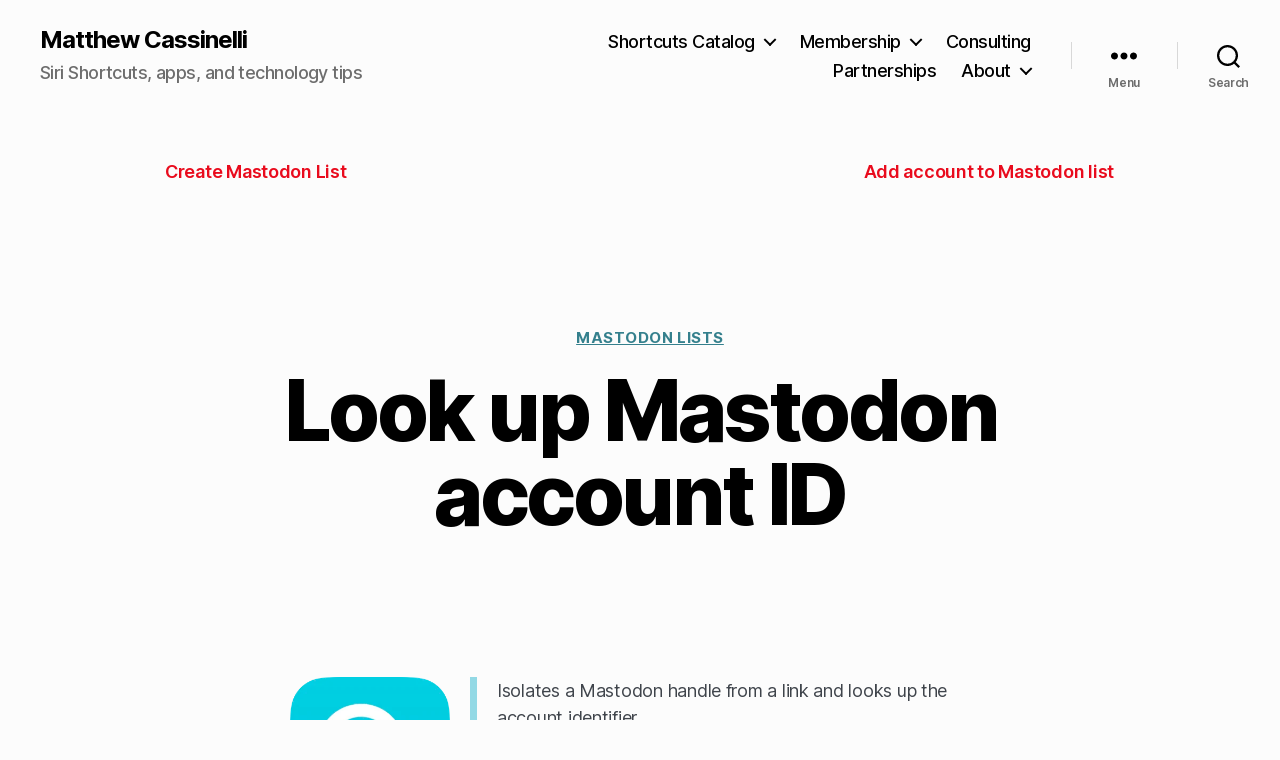

--- FILE ---
content_type: text/html; charset=UTF-8
request_url: https://matthewcassinelli.com/shortcuts/look-up-mastodon-account-id/
body_size: 33166
content:
<!DOCTYPE html>

<html class="no-js" lang="en-US">

	<head>

		<meta charset="UTF-8">
		<meta name="viewport" content="width=device-width, initial-scale=1.0" >

		<link rel="profile" href="https://gmpg.org/xfn/11">

		<meta name='robots' content='index, follow, max-image-preview:large, max-snippet:-1, max-video-preview:-1' />
<!-- Jetpack Site Verification Tags -->
<meta name="google-site-verification" content="9eewMM7ZLIWCS0AIXV4SqMfRwORskCW2iIXeaNUlJow" />
<!-- Google tag (gtag.js) consent mode dataLayer added by Site Kit -->
<script id="google_gtagjs-js-consent-mode-data-layer">
window.dataLayer = window.dataLayer || [];function gtag(){dataLayer.push(arguments);}
gtag('consent', 'default', {"ad_personalization":"denied","ad_storage":"denied","ad_user_data":"denied","analytics_storage":"denied","functionality_storage":"denied","security_storage":"denied","personalization_storage":"denied","region":["AT","BE","BG","CH","CY","CZ","DE","DK","EE","ES","FI","FR","GB","GR","HR","HU","IE","IS","IT","LI","LT","LU","LV","MT","NL","NO","PL","PT","RO","SE","SI","SK"],"wait_for_update":500});
window._googlesitekitConsentCategoryMap = {"statistics":["analytics_storage"],"marketing":["ad_storage","ad_user_data","ad_personalization"],"functional":["functionality_storage","security_storage"],"preferences":["personalization_storage"]};
window._googlesitekitConsents = {"ad_personalization":"denied","ad_storage":"denied","ad_user_data":"denied","analytics_storage":"denied","functionality_storage":"denied","security_storage":"denied","personalization_storage":"denied","region":["AT","BE","BG","CH","CY","CZ","DE","DK","EE","ES","FI","FR","GB","GR","HR","HU","IE","IS","IT","LI","LT","LU","LV","MT","NL","NO","PL","PT","RO","SE","SI","SK"],"wait_for_update":500};
</script>
<!-- End Google tag (gtag.js) consent mode dataLayer added by Site Kit -->

	<!-- This site is optimized with the Yoast SEO plugin v26.5 - https://yoast.com/wordpress/plugins/seo/ -->
	<title>Look up Mastodon account ID &#8211; Matthew Cassinelli</title>
	<link rel="canonical" href="https://matthewcassinelli.com/shortcuts/look-up-mastodon-account-id/" />
	<meta property="og:locale" content="en_US" />
	<meta property="og:type" content="article" />
	<meta property="og:title" content="Look up Mastodon account ID &#8211; Matthew Cassinelli" />
	<meta property="og:description" content="Isolates a Mastodon handle from a link and looks up the account identifier." />
	<meta property="og:url" content="https://matthewcassinelli.com/shortcuts/look-up-mastodon-account-id/" />
	<meta property="og:site_name" content="Matthew Cassinelli" />
	<meta property="article:modified_time" content="2023-02-16T22:34:49+00:00" />
	<meta property="og:image" content="https://matthewcassinelli.com/wp-content/uploads/shortcut-look-up-mastodon-account-id-icon.webp" />
	<meta property="og:image:width" content="300" />
	<meta property="og:image:height" content="300" />
	<meta property="og:image:type" content="image/webp" />
	<meta name="twitter:card" content="summary_large_image" />
	<meta name="twitter:site" content="@mattcassinelli" />
	<!-- / Yoast SEO plugin. -->


<link rel='dns-prefetch' href='//secure.gravatar.com' />
<link rel='dns-prefetch' href='//www.googletagmanager.com' />
<link rel='dns-prefetch' href='//stats.wp.com' />
<link rel='preconnect' href='//c0.wp.com' />
<link rel="alternate" type="application/rss+xml" title="Matthew Cassinelli &raquo; Feed" href="https://matthewcassinelli.com/feed/" />
<link rel="alternate" type="application/rss+xml" title="Matthew Cassinelli &raquo; Comments Feed" href="https://matthewcassinelli.com/comments/feed/" />
<link rel="alternate" title="oEmbed (JSON)" type="application/json+oembed" href="https://matthewcassinelli.com/wp-json/oembed/1.0/embed?url=https%3A%2F%2Fmatthewcassinelli.com%2Fshortcuts%2Flook-up-mastodon-account-id%2F" />
<link rel="alternate" title="oEmbed (XML)" type="text/xml+oembed" href="https://matthewcassinelli.com/wp-json/oembed/1.0/embed?url=https%3A%2F%2Fmatthewcassinelli.com%2Fshortcuts%2Flook-up-mastodon-account-id%2F&#038;format=xml" />
<style id='wp-img-auto-sizes-contain-inline-css'>
img:is([sizes=auto i],[sizes^="auto," i]){contain-intrinsic-size:3000px 1500px}
/*# sourceURL=wp-img-auto-sizes-contain-inline-css */
</style>
<link rel='stylesheet' id='dce-animations-css' href='https://matthewcassinelli.com/wp-content/plugins/dynamic-content-for-elementor/assets/css/animations.css?ver=3.3.5' media='all' />
<style id='wp-emoji-styles-inline-css'>

	img.wp-smiley, img.emoji {
		display: inline !important;
		border: none !important;
		box-shadow: none !important;
		height: 1em !important;
		width: 1em !important;
		margin: 0 0.07em !important;
		vertical-align: -0.1em !important;
		background: none !important;
		padding: 0 !important;
	}
/*# sourceURL=wp-emoji-styles-inline-css */
</style>
<link rel='stylesheet' id='wp-block-library-css' href='https://c0.wp.com/c/6.9/wp-includes/css/dist/block-library/style.min.css' media='all' />
<style id='classic-theme-styles-inline-css'>
/*! This file is auto-generated */
.wp-block-button__link{color:#fff;background-color:#32373c;border-radius:9999px;box-shadow:none;text-decoration:none;padding:calc(.667em + 2px) calc(1.333em + 2px);font-size:1.125em}.wp-block-file__button{background:#32373c;color:#fff;text-decoration:none}
/*# sourceURL=/wp-includes/css/classic-themes.min.css */
</style>
<link rel='stylesheet' id='mediaelement-css' href='https://c0.wp.com/c/6.9/wp-includes/js/mediaelement/mediaelementplayer-legacy.min.css' media='all' />
<link rel='stylesheet' id='wp-mediaelement-css' href='https://c0.wp.com/c/6.9/wp-includes/js/mediaelement/wp-mediaelement.min.css' media='all' />
<style id='jetpack-sharing-buttons-style-inline-css'>
.jetpack-sharing-buttons__services-list{display:flex;flex-direction:row;flex-wrap:wrap;gap:0;list-style-type:none;margin:5px;padding:0}.jetpack-sharing-buttons__services-list.has-small-icon-size{font-size:12px}.jetpack-sharing-buttons__services-list.has-normal-icon-size{font-size:16px}.jetpack-sharing-buttons__services-list.has-large-icon-size{font-size:24px}.jetpack-sharing-buttons__services-list.has-huge-icon-size{font-size:36px}@media print{.jetpack-sharing-buttons__services-list{display:none!important}}.editor-styles-wrapper .wp-block-jetpack-sharing-buttons{gap:0;padding-inline-start:0}ul.jetpack-sharing-buttons__services-list.has-background{padding:1.25em 2.375em}
/*# sourceURL=https://matthewcassinelli.com/wp-content/plugins/jetpack/_inc/blocks/sharing-buttons/view.css */
</style>
<style id='global-styles-inline-css'>
:root{--wp--preset--aspect-ratio--square: 1;--wp--preset--aspect-ratio--4-3: 4/3;--wp--preset--aspect-ratio--3-4: 3/4;--wp--preset--aspect-ratio--3-2: 3/2;--wp--preset--aspect-ratio--2-3: 2/3;--wp--preset--aspect-ratio--16-9: 16/9;--wp--preset--aspect-ratio--9-16: 9/16;--wp--preset--color--black: #000000;--wp--preset--color--cyan-bluish-gray: #abb8c3;--wp--preset--color--white: #ffffff;--wp--preset--color--pale-pink: #f78da7;--wp--preset--color--vivid-red: #cf2e2e;--wp--preset--color--luminous-vivid-orange: #ff6900;--wp--preset--color--luminous-vivid-amber: #fcb900;--wp--preset--color--light-green-cyan: #7bdcb5;--wp--preset--color--vivid-green-cyan: #00d084;--wp--preset--color--pale-cyan-blue: #8ed1fc;--wp--preset--color--vivid-cyan-blue: #0693e3;--wp--preset--color--vivid-purple: #9b51e0;--wp--preset--color--accent: #e90b1d;--wp--preset--color--primary: #000000;--wp--preset--color--secondary: #6d6d6d;--wp--preset--color--subtle-background: #d8d8d8;--wp--preset--color--background: #fcfcfc;--wp--preset--gradient--vivid-cyan-blue-to-vivid-purple: linear-gradient(135deg,rgb(6,147,227) 0%,rgb(155,81,224) 100%);--wp--preset--gradient--light-green-cyan-to-vivid-green-cyan: linear-gradient(135deg,rgb(122,220,180) 0%,rgb(0,208,130) 100%);--wp--preset--gradient--luminous-vivid-amber-to-luminous-vivid-orange: linear-gradient(135deg,rgb(252,185,0) 0%,rgb(255,105,0) 100%);--wp--preset--gradient--luminous-vivid-orange-to-vivid-red: linear-gradient(135deg,rgb(255,105,0) 0%,rgb(207,46,46) 100%);--wp--preset--gradient--very-light-gray-to-cyan-bluish-gray: linear-gradient(135deg,rgb(238,238,238) 0%,rgb(169,184,195) 100%);--wp--preset--gradient--cool-to-warm-spectrum: linear-gradient(135deg,rgb(74,234,220) 0%,rgb(151,120,209) 20%,rgb(207,42,186) 40%,rgb(238,44,130) 60%,rgb(251,105,98) 80%,rgb(254,248,76) 100%);--wp--preset--gradient--blush-light-purple: linear-gradient(135deg,rgb(255,206,236) 0%,rgb(152,150,240) 100%);--wp--preset--gradient--blush-bordeaux: linear-gradient(135deg,rgb(254,205,165) 0%,rgb(254,45,45) 50%,rgb(107,0,62) 100%);--wp--preset--gradient--luminous-dusk: linear-gradient(135deg,rgb(255,203,112) 0%,rgb(199,81,192) 50%,rgb(65,88,208) 100%);--wp--preset--gradient--pale-ocean: linear-gradient(135deg,rgb(255,245,203) 0%,rgb(182,227,212) 50%,rgb(51,167,181) 100%);--wp--preset--gradient--electric-grass: linear-gradient(135deg,rgb(202,248,128) 0%,rgb(113,206,126) 100%);--wp--preset--gradient--midnight: linear-gradient(135deg,rgb(2,3,129) 0%,rgb(40,116,252) 100%);--wp--preset--font-size--small: 18px;--wp--preset--font-size--medium: 20px;--wp--preset--font-size--large: 26.25px;--wp--preset--font-size--x-large: 42px;--wp--preset--font-size--normal: 21px;--wp--preset--font-size--larger: 32px;--wp--preset--spacing--20: 0.44rem;--wp--preset--spacing--30: 0.67rem;--wp--preset--spacing--40: 1rem;--wp--preset--spacing--50: 1.5rem;--wp--preset--spacing--60: 2.25rem;--wp--preset--spacing--70: 3.38rem;--wp--preset--spacing--80: 5.06rem;--wp--preset--shadow--natural: 6px 6px 9px rgba(0, 0, 0, 0.2);--wp--preset--shadow--deep: 12px 12px 50px rgba(0, 0, 0, 0.4);--wp--preset--shadow--sharp: 6px 6px 0px rgba(0, 0, 0, 0.2);--wp--preset--shadow--outlined: 6px 6px 0px -3px rgb(255, 255, 255), 6px 6px rgb(0, 0, 0);--wp--preset--shadow--crisp: 6px 6px 0px rgb(0, 0, 0);}:where(.is-layout-flex){gap: 0.5em;}:where(.is-layout-grid){gap: 0.5em;}body .is-layout-flex{display: flex;}.is-layout-flex{flex-wrap: wrap;align-items: center;}.is-layout-flex > :is(*, div){margin: 0;}body .is-layout-grid{display: grid;}.is-layout-grid > :is(*, div){margin: 0;}:where(.wp-block-columns.is-layout-flex){gap: 2em;}:where(.wp-block-columns.is-layout-grid){gap: 2em;}:where(.wp-block-post-template.is-layout-flex){gap: 1.25em;}:where(.wp-block-post-template.is-layout-grid){gap: 1.25em;}.has-black-color{color: var(--wp--preset--color--black) !important;}.has-cyan-bluish-gray-color{color: var(--wp--preset--color--cyan-bluish-gray) !important;}.has-white-color{color: var(--wp--preset--color--white) !important;}.has-pale-pink-color{color: var(--wp--preset--color--pale-pink) !important;}.has-vivid-red-color{color: var(--wp--preset--color--vivid-red) !important;}.has-luminous-vivid-orange-color{color: var(--wp--preset--color--luminous-vivid-orange) !important;}.has-luminous-vivid-amber-color{color: var(--wp--preset--color--luminous-vivid-amber) !important;}.has-light-green-cyan-color{color: var(--wp--preset--color--light-green-cyan) !important;}.has-vivid-green-cyan-color{color: var(--wp--preset--color--vivid-green-cyan) !important;}.has-pale-cyan-blue-color{color: var(--wp--preset--color--pale-cyan-blue) !important;}.has-vivid-cyan-blue-color{color: var(--wp--preset--color--vivid-cyan-blue) !important;}.has-vivid-purple-color{color: var(--wp--preset--color--vivid-purple) !important;}.has-black-background-color{background-color: var(--wp--preset--color--black) !important;}.has-cyan-bluish-gray-background-color{background-color: var(--wp--preset--color--cyan-bluish-gray) !important;}.has-white-background-color{background-color: var(--wp--preset--color--white) !important;}.has-pale-pink-background-color{background-color: var(--wp--preset--color--pale-pink) !important;}.has-vivid-red-background-color{background-color: var(--wp--preset--color--vivid-red) !important;}.has-luminous-vivid-orange-background-color{background-color: var(--wp--preset--color--luminous-vivid-orange) !important;}.has-luminous-vivid-amber-background-color{background-color: var(--wp--preset--color--luminous-vivid-amber) !important;}.has-light-green-cyan-background-color{background-color: var(--wp--preset--color--light-green-cyan) !important;}.has-vivid-green-cyan-background-color{background-color: var(--wp--preset--color--vivid-green-cyan) !important;}.has-pale-cyan-blue-background-color{background-color: var(--wp--preset--color--pale-cyan-blue) !important;}.has-vivid-cyan-blue-background-color{background-color: var(--wp--preset--color--vivid-cyan-blue) !important;}.has-vivid-purple-background-color{background-color: var(--wp--preset--color--vivid-purple) !important;}.has-black-border-color{border-color: var(--wp--preset--color--black) !important;}.has-cyan-bluish-gray-border-color{border-color: var(--wp--preset--color--cyan-bluish-gray) !important;}.has-white-border-color{border-color: var(--wp--preset--color--white) !important;}.has-pale-pink-border-color{border-color: var(--wp--preset--color--pale-pink) !important;}.has-vivid-red-border-color{border-color: var(--wp--preset--color--vivid-red) !important;}.has-luminous-vivid-orange-border-color{border-color: var(--wp--preset--color--luminous-vivid-orange) !important;}.has-luminous-vivid-amber-border-color{border-color: var(--wp--preset--color--luminous-vivid-amber) !important;}.has-light-green-cyan-border-color{border-color: var(--wp--preset--color--light-green-cyan) !important;}.has-vivid-green-cyan-border-color{border-color: var(--wp--preset--color--vivid-green-cyan) !important;}.has-pale-cyan-blue-border-color{border-color: var(--wp--preset--color--pale-cyan-blue) !important;}.has-vivid-cyan-blue-border-color{border-color: var(--wp--preset--color--vivid-cyan-blue) !important;}.has-vivid-purple-border-color{border-color: var(--wp--preset--color--vivid-purple) !important;}.has-vivid-cyan-blue-to-vivid-purple-gradient-background{background: var(--wp--preset--gradient--vivid-cyan-blue-to-vivid-purple) !important;}.has-light-green-cyan-to-vivid-green-cyan-gradient-background{background: var(--wp--preset--gradient--light-green-cyan-to-vivid-green-cyan) !important;}.has-luminous-vivid-amber-to-luminous-vivid-orange-gradient-background{background: var(--wp--preset--gradient--luminous-vivid-amber-to-luminous-vivid-orange) !important;}.has-luminous-vivid-orange-to-vivid-red-gradient-background{background: var(--wp--preset--gradient--luminous-vivid-orange-to-vivid-red) !important;}.has-very-light-gray-to-cyan-bluish-gray-gradient-background{background: var(--wp--preset--gradient--very-light-gray-to-cyan-bluish-gray) !important;}.has-cool-to-warm-spectrum-gradient-background{background: var(--wp--preset--gradient--cool-to-warm-spectrum) !important;}.has-blush-light-purple-gradient-background{background: var(--wp--preset--gradient--blush-light-purple) !important;}.has-blush-bordeaux-gradient-background{background: var(--wp--preset--gradient--blush-bordeaux) !important;}.has-luminous-dusk-gradient-background{background: var(--wp--preset--gradient--luminous-dusk) !important;}.has-pale-ocean-gradient-background{background: var(--wp--preset--gradient--pale-ocean) !important;}.has-electric-grass-gradient-background{background: var(--wp--preset--gradient--electric-grass) !important;}.has-midnight-gradient-background{background: var(--wp--preset--gradient--midnight) !important;}.has-small-font-size{font-size: var(--wp--preset--font-size--small) !important;}.has-medium-font-size{font-size: var(--wp--preset--font-size--medium) !important;}.has-large-font-size{font-size: var(--wp--preset--font-size--large) !important;}.has-x-large-font-size{font-size: var(--wp--preset--font-size--x-large) !important;}
:where(.wp-block-post-template.is-layout-flex){gap: 1.25em;}:where(.wp-block-post-template.is-layout-grid){gap: 1.25em;}
:where(.wp-block-term-template.is-layout-flex){gap: 1.25em;}:where(.wp-block-term-template.is-layout-grid){gap: 1.25em;}
:where(.wp-block-columns.is-layout-flex){gap: 2em;}:where(.wp-block-columns.is-layout-grid){gap: 2em;}
:root :where(.wp-block-pullquote){font-size: 1.5em;line-height: 1.6;}
/*# sourceURL=global-styles-inline-css */
</style>
<link rel='stylesheet' id='mailerlite_forms.css-css' href='https://matthewcassinelli.com/wp-content/plugins/official-mailerlite-sign-up-forms/assets/css/mailerlite_forms.css?ver=1.7.14' media='all' />
<link rel='stylesheet' id='twentytwenty-style-css' href='https://matthewcassinelli.com/wp-content/themes/twentytwenty/style.css?ver=2.7' media='all' />
<style id='twentytwenty-style-inline-css'>
.color-accent,.color-accent-hover:hover,.color-accent-hover:focus,:root .has-accent-color,.has-drop-cap:not(:focus):first-letter,.wp-block-button.is-style-outline,a { color: #e90b1d; }blockquote,.border-color-accent,.border-color-accent-hover:hover,.border-color-accent-hover:focus { border-color: #e90b1d; }button,.button,.faux-button,.wp-block-button__link,.wp-block-file .wp-block-file__button,input[type="button"],input[type="reset"],input[type="submit"],.bg-accent,.bg-accent-hover:hover,.bg-accent-hover:focus,:root .has-accent-background-color,.comment-reply-link { background-color: #e90b1d; }.fill-children-accent,.fill-children-accent * { fill: #e90b1d; }:root .has-background-color,button,.button,.faux-button,.wp-block-button__link,.wp-block-file__button,input[type="button"],input[type="reset"],input[type="submit"],.wp-block-button,.comment-reply-link,.has-background.has-primary-background-color:not(.has-text-color),.has-background.has-primary-background-color *:not(.has-text-color),.has-background.has-accent-background-color:not(.has-text-color),.has-background.has-accent-background-color *:not(.has-text-color) { color: #fcfcfc; }:root .has-background-background-color { background-color: #fcfcfc; }body,.entry-title a,:root .has-primary-color { color: #000000; }:root .has-primary-background-color { background-color: #000000; }cite,figcaption,.wp-caption-text,.post-meta,.entry-content .wp-block-archives li,.entry-content .wp-block-categories li,.entry-content .wp-block-latest-posts li,.wp-block-latest-comments__comment-date,.wp-block-latest-posts__post-date,.wp-block-embed figcaption,.wp-block-image figcaption,.wp-block-pullquote cite,.comment-metadata,.comment-respond .comment-notes,.comment-respond .logged-in-as,.pagination .dots,.entry-content hr:not(.has-background),hr.styled-separator,:root .has-secondary-color { color: #6d6d6d; }:root .has-secondary-background-color { background-color: #6d6d6d; }pre,fieldset,input,textarea,table,table *,hr { border-color: #d8d8d8; }caption,code,code,kbd,samp,.wp-block-table.is-style-stripes tbody tr:nth-child(odd),:root .has-subtle-background-background-color { background-color: #d8d8d8; }.wp-block-table.is-style-stripes { border-bottom-color: #d8d8d8; }.wp-block-latest-posts.is-grid li { border-top-color: #d8d8d8; }:root .has-subtle-background-color { color: #d8d8d8; }body:not(.overlay-header) .primary-menu > li > a,body:not(.overlay-header) .primary-menu > li > .icon,.modal-menu a,.footer-menu a, .footer-widgets a:where(:not(.wp-block-button__link)),#site-footer .wp-block-button.is-style-outline,.wp-block-pullquote:before,.singular:not(.overlay-header) .entry-header a,.archive-header a,.header-footer-group .color-accent,.header-footer-group .color-accent-hover:hover { color: #e90b1d; }.social-icons a,#site-footer button:not(.toggle),#site-footer .button,#site-footer .faux-button,#site-footer .wp-block-button__link,#site-footer .wp-block-file__button,#site-footer input[type="button"],#site-footer input[type="reset"],#site-footer input[type="submit"] { background-color: #e90b1d; }.social-icons a,body:not(.overlay-header) .primary-menu ul,.header-footer-group button,.header-footer-group .button,.header-footer-group .faux-button,.header-footer-group .wp-block-button:not(.is-style-outline) .wp-block-button__link,.header-footer-group .wp-block-file__button,.header-footer-group input[type="button"],.header-footer-group input[type="reset"],.header-footer-group input[type="submit"] { color: #fcfcfc; }#site-header,.footer-nav-widgets-wrapper,#site-footer,.menu-modal,.menu-modal-inner,.search-modal-inner,.archive-header,.singular .entry-header,.singular .featured-media:before,.wp-block-pullquote:before { background-color: #fcfcfc; }.header-footer-group,body:not(.overlay-header) #site-header .toggle,.menu-modal .toggle { color: #000000; }body:not(.overlay-header) .primary-menu ul { background-color: #000000; }body:not(.overlay-header) .primary-menu > li > ul:after { border-bottom-color: #000000; }body:not(.overlay-header) .primary-menu ul ul:after { border-left-color: #000000; }.site-description,body:not(.overlay-header) .toggle-inner .toggle-text,.widget .post-date,.widget .rss-date,.widget_archive li,.widget_categories li,.widget cite,.widget_pages li,.widget_meta li,.widget_nav_menu li,.powered-by-wordpress,.footer-credits .privacy-policy,.to-the-top,.singular .entry-header .post-meta,.singular:not(.overlay-header) .entry-header .post-meta a { color: #6d6d6d; }.header-footer-group pre,.header-footer-group fieldset,.header-footer-group input,.header-footer-group textarea,.header-footer-group table,.header-footer-group table *,.footer-nav-widgets-wrapper,#site-footer,.menu-modal nav *,.footer-widgets-outer-wrapper,.footer-top { border-color: #d8d8d8; }.header-footer-group table caption,body:not(.overlay-header) .header-inner .toggle-wrapper::before { background-color: #d8d8d8; }
.post-author { clip: rect(1px, 1px, 1px, 1px); height: 1px; position: absolute; overflow: hidden; width: 1px; }
/*# sourceURL=twentytwenty-style-inline-css */
</style>
<link rel='stylesheet' id='twentytwenty-fonts-css' href='https://matthewcassinelli.com/wp-content/themes/twentytwenty/assets/css/font-inter.css?ver=2.7' media='all' />
<link rel='stylesheet' id='twentytwenty-print-style-css' href='https://matthewcassinelli.com/wp-content/themes/twentytwenty/print.css?ver=2.7' media='print' />
<link rel='stylesheet' id='twentytwenty-jetpack-css' href='https://c0.wp.com/p/jetpack/15.3.1/modules/theme-tools/compat/twentytwenty.css' media='all' />
<style id='twentytwenty-jetpack-inline-css'>

	.infinite-scroll #site-content #infinite-handle span button,
	.infinite-scroll #site-content #infinite-handle span button:hover,
	.infinite-scroll #site-content #infinite-handle span button:focus {
		background: #e90b1d;
		color: #fcfcfc;
	}
	#site-content .entry-content div.sharedaddy h3.sd-title,
	#site-content .entry-content h3.sd-title,
	#site-content .entry-content #jp-relatedposts h3.jp-relatedposts-headline {
		color: #6d6d6d;
	}
	
/*# sourceURL=twentytwenty-jetpack-inline-css */
</style>
<link rel='stylesheet' id='elementor-frontend-css' href='https://matthewcassinelli.com/wp-content/uploads/elementor/css/custom-frontend.min.css?ver=1765847149' media='all' />
<style id='elementor-frontend-inline-css'>
.elementor-kit-7032{--e-global-color-primary:#0C0C0C;--e-global-color-secondary:#54595F;--e-global-color-text:#7A7A7A;--e-global-color-accent:#EC4F4F;--e-global-typography-primary-font-family:"Inter";--e-global-typography-primary-font-size:8.4rem;--e-global-typography-primary-font-weight:700;--e-global-typography-primary-text-transform:uppercase;--e-global-typography-primary-letter-spacing:0.3666px;--e-global-typography-secondary-font-family:"Roboto Slab";--e-global-typography-secondary-font-weight:400;--e-global-typography-text-font-family:"Roboto";--e-global-typography-text-font-size:21px;--e-global-typography-text-font-weight:400;--e-global-typography-accent-font-family:"Roboto";--e-global-typography-accent-font-weight:500;}.elementor-kit-7032 e-page-transition{background-color:#FFBC7D;}.elementor-section.elementor-section-boxed > .elementor-container{max-width:1140px;}.e-con{--container-max-width:1140px;}.elementor-widget:not(:last-child){--kit-widget-spacing:20px;}.elementor-element{--widgets-spacing:20px 20px;--widgets-spacing-row:20px;--widgets-spacing-column:20px;}{}h1.entry-title{display:var(--page-title-display);}@media(max-width:1024px){.elementor-section.elementor-section-boxed > .elementor-container{max-width:1024px;}.e-con{--container-max-width:1024px;}}@media(max-width:932px){.elementor-section.elementor-section-boxed > .elementor-container{max-width:932px;}.e-con{--container-max-width:932px;}}
.elementor-31129 .elementor-element.elementor-element-265ec06 > .elementor-container{max-width:1000px;}.elementor-31129 .elementor-element.elementor-element-265ec06{margin-top:32px;margin-bottom:32px;padding:8px 8px 8px 8px;}.elementor-31129 .elementor-element.elementor-element-e880e8c{margin:0px 0px calc(var(--kit-widget-spacing, 0px) + 0px) 0px;padding:0px 0px 0px 0px;}.elementor-31129 .elementor-element.elementor-element-e880e8c span.post-navigation__prev--title, .elementor-31129 .elementor-element.elementor-element-e880e8c span.post-navigation__next--title{font-size:1em;font-weight:600;}.elementor-31129 .elementor-element.elementor-element-e880e8c .post-navigation__arrow-wrapper{font-size:18px;}.elementor-31129 .elementor-element.elementor-element-3026230 > .elementor-container{max-width:1000px;}.elementor-31129 .elementor-element.elementor-element-5d785e5 .dce-terms{display:flex;flex-direction:block;font-size:15px;font-weight:700;text-transform:uppercase;text-decoration:underline;line-height:18px;letter-spacing:0.55px;}.elementor-31129 .elementor-element.elementor-element-5d785e5 .dce-terms span.text-before, .elementor-31129 .elementor-element.elementor-element-5d785e5 .dce-terms span.text-after{display:flex;}.elementor-31129 .elementor-element.elementor-element-5d785e5 .dce-terms, .elementor-31129 .elementor-element.elementor-element-5d785e5 .dce-terms .text-before, .elementor-31129 .elementor-element.elementor-element-5d785e5 .dce-terms .text-after, .elementor-31129 .elementor-element.elementor-element-5d785e5 .dce-terms ul, .elementor-31129 .elementor-element.elementor-element-5d785e5 .dce-terms ul.dce-image-block li{justify-content:center;}.elementor-31129 .elementor-element.elementor-element-573bb43{text-align:center;}.elementor-31129 .elementor-element.elementor-element-6742575 > .elementor-container{max-width:720px;}.elementor-31129 .elementor-element.elementor-element-6742575{margin-top:32px;margin-bottom:32px;padding:8px 8px 8px 8px;}.elementor-31129 .elementor-element.elementor-element-8cec590 .elementor-button-content-wrapper{flex-direction:row;}.elementor-31129 .elementor-element.elementor-element-8cec590 .elementor-button .elementor-button-content-wrapper{gap:16px;}.elementor-31129 .elementor-element.elementor-element-8cec590 .elementor-button{font-weight:600;border-radius:16px 16px 16px 16px;}.elementor-31129 .elementor-element.elementor-element-bf86494 .elementor-button-content-wrapper{flex-direction:row;}.elementor-31129 .elementor-element.elementor-element-bf86494 .elementor-button .elementor-button-content-wrapper{gap:16px;}.elementor-31129 .elementor-element.elementor-element-bf86494 .elementor-button{font-weight:600;border-radius:16px 16px 16px 16px;}.elementor-31129 .elementor-element.elementor-element-ed1db31 > .elementor-container{max-width:1000px;}.elementor-31129 .elementor-element.elementor-element-ed1db31{margin-top:32px;margin-bottom:32px;padding:8px 8px 8px 8px;}.elementor-31129 .elementor-element.elementor-element-ab137a8{margin:0px 0px calc(var(--kit-widget-spacing, 0px) + 14px) 0px;}.elementor-31129 .elementor-element.elementor-element-83402a6 > .elementor-container{max-width:1000px;}.elementor-31129 .elementor-element.elementor-element-2db8006 .dce-posts-container.dce-skin-grid .dce-post-item{width:calc(100% / 3);flex:0 1 calc( 100% / 3 );flex-grow:0;padding-right:calc( 30px/2 );padding-left:calc( 30px/2 );}.elementor-31129 .elementor-element.elementor-element-2db8006 .elementor-repeater-item-11f0174 > *{display:inline-block;}.elementor-31129 .elementor-element.elementor-element-2db8006 .elementor-repeater-item-19a1fd4.dce-item_image{justify-content:top;}.elementor-31129 .elementor-element.elementor-element-2db8006 .dce-posts-fallback{text-align:left;}.elementor-31129 .elementor-element.elementor-element-2db8006 .dce-posts-container.dce-skin-grid .dce-posts-wrapper{margin-left:calc( -30px/2 );margin-right:calc( -30px/2 );}.elementor-31129 .elementor-element.elementor-element-2db8006 .dce-post-item{padding-bottom:35px;}.elementor-31129 .elementor-element.elementor-element-1fcd28c > .elementor-container{max-width:1000px;}.elementor-31129 .elementor-element.elementor-element-445adbf{width:var( --container-widget-width, 99.911% );max-width:99.911%;margin:0px 0px calc(var(--kit-widget-spacing, 0px) + 14px) 0px;--container-widget-width:99.911%;--container-widget-flex-grow:0;}.elementor-31129 .elementor-element.elementor-element-a1521cb{padding:0px 0px 0px 0px;}.elementor-31129 .elementor-element.elementor-element-d018a7f .elementor-heading-title{font-size:18px;font-weight:normal;color:var( --e-global-color-secondary );}.elementor-31129 .elementor-element.elementor-element-38577ee{font-style:normal;color:var( --e-global-color-secondary );}.elementor-31129 .elementor-element.elementor-element-61bad79 .elementor-button .elementor-align-icon-right{margin-left:10px;}.elementor-31129 .elementor-element.elementor-element-61bad79 .elementor-button .elementor-align-icon-left{margin-right:10px;}.elementor-31129 .elementor-element.elementor-element-61bad79 a.elementor-button, .elementor-31129 .elementor-element.elementor-element-61bad79 .elementor-button{border-radius:16px 16px 16px 16px;}.elementor-31129 .elementor-element.elementor-element-f982f26 > .elementor-element-populated{padding:16px 16px 16px 16px;}.elementor-31129 .elementor-element.elementor-element-adc67d3 .elementor-heading-title{font-size:18px;font-weight:normal;color:var( --e-global-color-secondary );}.elementor-31129 .elementor-element.elementor-element-dcbc795{font-style:normal;color:var( --e-global-color-secondary );}.elementor-31129 .elementor-element.elementor-element-f14f7fc .elementor-button .elementor-align-icon-right{margin-left:10px;}.elementor-31129 .elementor-element.elementor-element-f14f7fc .elementor-button .elementor-align-icon-left{margin-right:10px;}.elementor-31129 .elementor-element.elementor-element-f14f7fc a.elementor-button, .elementor-31129 .elementor-element.elementor-element-f14f7fc .elementor-button{border-radius:16px 16px 16px 16px;}.elementor-31129 .elementor-element.elementor-element-285e8bc > .elementor-element-populated{padding:16px 16px 16px 16px;}.elementor-31129 .elementor-element.elementor-element-3dc5f9d .elementor-heading-title{font-size:18px;font-weight:normal;color:var( --e-global-color-secondary );}.elementor-31129 .elementor-element.elementor-element-15faa41{font-style:normal;color:var( --e-global-color-secondary );}.elementor-31129 .elementor-element.elementor-element-87bda3e .elementor-button .elementor-align-icon-right{margin-left:10px;}.elementor-31129 .elementor-element.elementor-element-87bda3e .elementor-button .elementor-align-icon-left{margin-right:10px;}.elementor-31129 .elementor-element.elementor-element-87bda3e a.elementor-button, .elementor-31129 .elementor-element.elementor-element-87bda3e .elementor-button{border-radius:16px 16px 16px 16px;}.elementor-31129 .elementor-element.elementor-element-a6757a3{--spacer-size:50px;}.elementor-31129 .elementor-element.elementor-element-4e62b38 .elementor-icon-list-icon{width:14px;}.elementor-31129 .elementor-element.elementor-element-4e62b38 .elementor-icon-list-icon i{font-size:14px;}.elementor-31129 .elementor-element.elementor-element-4e62b38 .elementor-icon-list-icon svg{--e-icon-list-icon-size:14px;}body:not(.rtl) .elementor-31129 .elementor-element.elementor-element-4e62b38 .elementor-icon-list-text{padding-left:10px;}body.rtl .elementor-31129 .elementor-element.elementor-element-4e62b38 .elementor-icon-list-text{padding-right:10px;}.elementor-31129 .elementor-element.elementor-element-5705e99 > .elementor-container{max-width:1000px;}.elementor-31129 .elementor-element.elementor-element-5705e99{margin-top:32px;margin-bottom:32px;padding:8px 8px 8px 8px;}.elementor-31129 .elementor-element.elementor-element-1a394e1{width:var( --container-widget-width, 99.911% );max-width:99.911%;margin:0px 0px calc(var(--kit-widget-spacing, 0px) + 14px) 0px;--container-widget-width:99.911%;--container-widget-flex-grow:0;}.elementor-31129 .elementor-element.elementor-element-2ac7e61 .dce-posts-container.dce-skin-grid .dce-post-item{width:calc(100% / 3);flex:0 1 calc( 100% / 3 );flex-grow:0;padding-right:calc( 30px/2 );padding-left:calc( 30px/2 );}.elementor-31129 .elementor-element.elementor-element-2ac7e61 .elementor-repeater-item-11f0174 > *{display:inline-block;}.elementor-31129 .elementor-element.elementor-element-2ac7e61 .elementor-repeater-item-19a1fd4.dce-item_image{justify-content:top;}.elementor-31129 .elementor-element.elementor-element-2ac7e61 .dce-posts-fallback{text-align:left;}.elementor-31129 .elementor-element.elementor-element-2ac7e61 .dce-posts-container.dce-skin-grid .dce-posts-wrapper{margin-left:calc( -30px/2 );margin-right:calc( -30px/2 );}.elementor-31129 .elementor-element.elementor-element-2ac7e61 .dce-post-item{padding-bottom:35px;}.elementor-31129 .elementor-element.elementor-element-47c3420 > .elementor-container{max-width:1000px;}.elementor-31129 .elementor-element.elementor-element-47c3420{margin-top:32px;margin-bottom:32px;padding:8px 8px 8px 8px;}.elementor-31129 .elementor-element.elementor-element-5595775{width:var( --container-widget-width, 99.911% );max-width:99.911%;--container-widget-width:99.911%;--container-widget-flex-grow:0;}.elementor-31129 .elementor-element.elementor-element-adffe7f{--grid-row-gap:35px;--grid-column-gap:30px;}.elementor-31129 .elementor-element.elementor-element-adffe7f > .elementor-widget-container{padding:16px 16px 16px 16px;}.elementor-31129 .elementor-element.elementor-element-adffe7f .elementor-post__thumbnail__link{width:20%;}.elementor-31129 .elementor-element.elementor-element-adffe7f.elementor-posts--thumbnail-left .elementor-post__thumbnail__link{margin-right:20px;}.elementor-31129 .elementor-element.elementor-element-adffe7f.elementor-posts--thumbnail-right .elementor-post__thumbnail__link{margin-left:20px;}.elementor-31129 .elementor-element.elementor-element-adffe7f.elementor-posts--thumbnail-top .elementor-post__thumbnail__link{margin-bottom:20px;}.elementor-31129 .elementor-element.elementor-element-adffe7f .elementor-post__title, .elementor-31129 .elementor-element.elementor-element-adffe7f .elementor-post__title a{color:var( --e-global-color-primary );font-size:1.1em;}.elementor-31129 .elementor-element.elementor-element-adffe7f .elementor-post__excerpt p{font-size:0.9em;}.elementor-31129 .elementor-element.elementor-element-adffe7f .elementor-post__read-more{color:var( --e-global-color-accent );}.elementor-31129 .elementor-element.elementor-element-adffe7f a.elementor-post__read-more{font-weight:700;text-transform:uppercase;}.elementor-31129 .elementor-element.elementor-element-9ae632f > .elementor-container{max-width:1000px;}.elementor-31129 .elementor-element.elementor-element-9ae632f{margin-top:32px;margin-bottom:32px;padding:8px 8px 8px 8px;}.elementor-31129 .elementor-element.elementor-element-6870f8c{width:var( --container-widget-width, 99.911% );max-width:99.911%;margin:0px 0px calc(var(--kit-widget-spacing, 0px) + 14px) 0px;--container-widget-width:99.911%;--container-widget-flex-grow:0;}.elementor-31129 .elementor-element.elementor-element-6c1c1f8{--grid-row-gap:35px;--grid-column-gap:30px;}.elementor-31129 .elementor-element.elementor-element-6c1c1f8 > .elementor-widget-container{padding:16px 16px 16px 16px;}.elementor-31129 .elementor-element.elementor-element-6c1c1f8 .elementor-post__thumbnail__link{width:20%;}.elementor-31129 .elementor-element.elementor-element-6c1c1f8.elementor-posts--thumbnail-left .elementor-post__thumbnail__link{margin-right:20px;}.elementor-31129 .elementor-element.elementor-element-6c1c1f8.elementor-posts--thumbnail-right .elementor-post__thumbnail__link{margin-left:20px;}.elementor-31129 .elementor-element.elementor-element-6c1c1f8.elementor-posts--thumbnail-top .elementor-post__thumbnail__link{margin-bottom:20px;}.elementor-31129 .elementor-element.elementor-element-6c1c1f8 .elementor-post__title, .elementor-31129 .elementor-element.elementor-element-6c1c1f8 .elementor-post__title a{color:var( --e-global-color-primary );font-size:1.1em;}.elementor-31129 .elementor-element.elementor-element-6c1c1f8 .elementor-post__excerpt p{font-size:0.9em;}.elementor-31129 .elementor-element.elementor-element-6c1c1f8 .elementor-post__read-more{color:var( --e-global-color-accent );}.elementor-31129 .elementor-element.elementor-element-6c1c1f8 a.elementor-post__read-more{font-weight:700;text-transform:uppercase;}.elementor-31129 .elementor-element.elementor-element-b832166 > .elementor-container{max-width:1000px;}.elementor-31129 .elementor-element.elementor-element-b832166{margin-top:32px;margin-bottom:32px;padding:8px 8px 8px 8px;}.elementor-31129 .elementor-element.elementor-element-4b0330b{font-size:13px;}.elementor-31129 .elementor-element.elementor-element-e5977a8 > .elementor-container{max-width:1000px;}.elementor-31129 .elementor-element.elementor-element-e5977a8{margin-top:32px;margin-bottom:32px;padding:8px 8px 8px 8px;}.elementor-31129 .elementor-element.elementor-element-3c5017d{--divider-border-style:solid;--divider-color:#000;--divider-border-width:1px;margin:0px 0px calc(var(--kit-widget-spacing, 0px) + 0px) 0px;padding:0px 0px 0px 0px;}.elementor-31129 .elementor-element.elementor-element-3c5017d .elementor-divider-separator{width:100%;}.elementor-31129 .elementor-element.elementor-element-3c5017d .elementor-divider{padding-block-start:15px;padding-block-end:15px;}.elementor-31129 .elementor-element.elementor-element-53d2c4c{margin:0px 0px calc(var(--kit-widget-spacing, 0px) + 0px) 0px;padding:0px 0px 0px 0px;}.elementor-31129 .elementor-element.elementor-element-53d2c4c span.post-navigation__prev--title, .elementor-31129 .elementor-element.elementor-element-53d2c4c span.post-navigation__next--title{font-size:1em;font-weight:600;}.elementor-31129 .elementor-element.elementor-element-53d2c4c .post-navigation__arrow-wrapper{font-size:18px;}.elementor-31129 .elementor-element.elementor-element-f9d2b77{--divider-border-style:solid;--divider-color:#000;--divider-border-width:1px;margin:0px 0px calc(var(--kit-widget-spacing, 0px) + 0px) 0px;padding:0px 0px 0px 0px;}.elementor-31129 .elementor-element.elementor-element-f9d2b77 .elementor-divider-separator{width:100%;}.elementor-31129 .elementor-element.elementor-element-f9d2b77 .elementor-divider{padding-block-start:15px;padding-block-end:15px;}.elementor-31129 .elementor-element.elementor-element-02a2c92 > .elementor-container{max-width:960px;}.elementor-31129 .elementor-element.elementor-element-34580df{margin:16px 16px calc(var(--kit-widget-spacing, 0px) + 16px) 16px;text-align:left;}.elementor-31129 .elementor-element.elementor-element-581f0e7{--item-display:flex;--read-more-alignment:1;--grid-row-gap:35px;--grid-column-gap:30px;}.elementor-31129 .elementor-element.elementor-element-581f0e7 .elementor-post__thumbnail__link{width:30%;}.elementor-31129 .elementor-element.elementor-element-581f0e7.elementor-posts--thumbnail-left .elementor-post__thumbnail__link{margin-right:20px;}.elementor-31129 .elementor-element.elementor-element-581f0e7.elementor-posts--thumbnail-right .elementor-post__thumbnail__link{margin-left:20px;}.elementor-31129 .elementor-element.elementor-element-581f0e7.elementor-posts--thumbnail-top .elementor-post__thumbnail__link{margin-bottom:20px;}.elementor-31129 .elementor-element.elementor-element-581f0e7 .elementor-post__title, .elementor-31129 .elementor-element.elementor-element-581f0e7 .elementor-post__title a{color:var( --e-global-color-primary );font-size:1.1em;font-weight:700;}.elementor-31129 .elementor-element.elementor-element-581f0e7 .elementor-post__title{margin-bottom:8px;}.elementor-31129 .elementor-element.elementor-element-581f0e7 .elementor-post__excerpt p{color:var( --e-global-color-secondary );font-size:0.9em;}.elementor-31129 .elementor-element.elementor-element-581f0e7 .elementor-post__excerpt{margin-bottom:8px;}.elementor-31129 .elementor-element.elementor-element-581f0e7 a.elementor-post__read-more{font-size:0.8em;}.elementor-31129 .elementor-element.elementor-element-581f0e7 .elementor-post__text{margin-bottom:0px;}@media(max-width:1024px){.elementor-31129 .elementor-element.elementor-element-2db8006 .dce-posts-container.dce-skin-grid .dce-post-item{width:calc(100% / 3);flex:0 1 calc( 100% / 3 );}.elementor-31129 .elementor-element.elementor-element-2ac7e61 .dce-posts-container.dce-skin-grid .dce-post-item{width:calc(100% / 3);flex:0 1 calc( 100% / 3 );}.elementor-31129 .elementor-element.elementor-element-6c1c1f8 .elementor-post__thumbnail__link{width:20%;}.elementor-31129 .elementor-element.elementor-element-02a2c92 > .elementor-container{max-width:600px;}.elementor-31129 .elementor-element.elementor-element-02a2c92{padding:16px 16px 16px 16px;}.elementor-31129 .elementor-element.elementor-element-581f0e7 > .elementor-widget-container{padding:16px 16px 16px 16px;}.elementor-31129 .elementor-element.elementor-element-581f0e7 .elementor-post__thumbnail__link{width:10%;}.elementor-31129 .elementor-element.elementor-element-581f0e7{--grid-column-gap:72px;}.elementor-31129 .elementor-element.elementor-element-581f0e7 .elementor-post__title, .elementor-31129 .elementor-element.elementor-element-581f0e7 .elementor-post__title a{font-size:1em;}.elementor-31129 .elementor-element.elementor-element-581f0e7 .elementor-post__excerpt p{font-size:0.8em;}}@media(max-width:932px){.elementor-31129 .elementor-element.elementor-element-265ec06{padding:14px 14px 14px 14px;}.elementor-31129 .elementor-element.elementor-element-54e5d58 > .elementor-element-populated{padding:0px 0px 0px 0px;}.elementor-31129 .elementor-element.elementor-element-e880e8c span.post-navigation__prev--title, .elementor-31129 .elementor-element.elementor-element-e880e8c span.post-navigation__next--title{font-size:0.9em;}.elementor-31129 .elementor-element.elementor-element-e880e8c .post-navigation__arrow-wrapper{font-size:12px;}.elementor-31129 .elementor-element.elementor-element-6116359 img{max-width:50%;}.elementor-31129 .elementor-element.elementor-element-2db8006 .dce-posts-container.dce-skin-grid .dce-post-item{width:calc(100% / 2);flex:0 1 calc( 100% / 2 );}.elementor-31129 .elementor-element.elementor-element-2db8006 .dce-posts-container.dce-skin-grid .dce-posts-wrapper{justify-content:flex-start;}.elementor-31129 .elementor-element.elementor-element-5705e99{padding:8px 8px 8px 8px;}.elementor-31129 .elementor-element.elementor-element-c4ec72a > .elementor-element-populated{margin:0px 0px 0px 0px;--e-column-margin-right:0px;--e-column-margin-left:0px;padding:0px 0px 0px 0px;}.elementor-31129 .elementor-element.elementor-element-2ac7e61 .dce-posts-container.dce-skin-grid .dce-post-item{width:calc(100% / 1);flex:0 1 calc( 100% / 1 );}.elementor-31129 .elementor-element.elementor-element-2ac7e61 > .elementor-widget-container{padding:8px 8px 8px 8px;}.elementor-31129 .elementor-element.elementor-element-adffe7f .elementor-post__thumbnail__link{width:20%;}.elementor-31129 .elementor-element.elementor-element-6c1c1f8 .elementor-post__thumbnail__link{width:20%;}.elementor-31129 .elementor-element.elementor-element-e5977a8{padding:14px 14px 14px 14px;}.elementor-31129 .elementor-element.elementor-element-60c921a > .elementor-element-populated{padding:0px 0px 0px 0px;}.elementor-31129 .elementor-element.elementor-element-53d2c4c span.post-navigation__prev--title, .elementor-31129 .elementor-element.elementor-element-53d2c4c span.post-navigation__next--title{font-size:0.9em;}.elementor-31129 .elementor-element.elementor-element-53d2c4c .post-navigation__arrow-wrapper{font-size:12px;}.elementor-31129 .elementor-element.elementor-element-581f0e7 .elementor-post__thumbnail__link{width:22%;}.elementor-31129 .elementor-element.elementor-element-581f0e7 .elementor-post__title, .elementor-31129 .elementor-element.elementor-element-581f0e7 .elementor-post__title a{font-size:1em;}.elementor-31129 .elementor-element.elementor-element-581f0e7 .elementor-post__excerpt p{font-size:0.7em;}}@media(min-width:933px){.elementor-31129 .elementor-element.elementor-element-6f0a17c{width:25%;}.elementor-31129 .elementor-element.elementor-element-069f809{width:75%;}}
.elementor-31129 .elementor-element.elementor-element-5d785e5 .dce-terms{color:#35808D;}.elementor-31129 .elementor-element.elementor-element-5d785e5 .dce-terms a{color:#35808D;}.elementor-31129 .elementor-element.elementor-element-5d785e5 .dce-separator{color:#93D9E5;}.elementor-31129 .elementor-element.elementor-element-2516580 .elementor-blockquote{border-color:#93D9E5;}.elementor-31129 .elementor-element.elementor-element-8cec590 .elementor-button{background-color:#42A0BD;}.elementor-31129 .elementor-element.elementor-element-bf86494 .elementor-button{background-color:#42A0BD;}.elementor-31129 .elementor-element.elementor-element-61bad79 a.elementor-button, .elementor-31129 .elementor-element.elementor-element-61bad79 .elementor-button{background-color:#42A0BD;}.elementor-31129 .elementor-element.elementor-element-61bad79 a.elementor-button:hover, .elementor-31129 .elementor-element.elementor-element-61bad79 .elementor-button:hover, .elementor-31129 .elementor-element.elementor-element-61bad79 a.elementor-button:focus, .elementor-31129 .elementor-element.elementor-element-61bad79 .elementor-button:focus{background-color:#93D9E5;}.elementor-31129 .elementor-element.elementor-element-f14f7fc a.elementor-button, .elementor-31129 .elementor-element.elementor-element-f14f7fc .elementor-button{background-color:#42A0BD;}.elementor-31129 .elementor-element.elementor-element-f14f7fc a.elementor-button:hover, .elementor-31129 .elementor-element.elementor-element-f14f7fc .elementor-button:hover, .elementor-31129 .elementor-element.elementor-element-f14f7fc a.elementor-button:focus, .elementor-31129 .elementor-element.elementor-element-f14f7fc .elementor-button:focus{background-color:#93D9E5;}.elementor-31129 .elementor-element.elementor-element-87bda3e a.elementor-button, .elementor-31129 .elementor-element.elementor-element-87bda3e .elementor-button{background-color:#42A0BD;}.elementor-31129 .elementor-element.elementor-element-87bda3e a.elementor-button:hover, .elementor-31129 .elementor-element.elementor-element-87bda3e .elementor-button:hover, .elementor-31129 .elementor-element.elementor-element-87bda3e a.elementor-button:focus, .elementor-31129 .elementor-element.elementor-element-87bda3e .elementor-button:focus{background-color:#93D9E5;}
/*# sourceURL=elementor-frontend-inline-css */
</style>
<link rel='stylesheet' id='widget-post-navigation-css' href='https://matthewcassinelli.com/wp-content/plugins/elementor-pro/assets/css/widget-post-navigation.min.css?ver=3.29.0' media='all' />
<link rel='stylesheet' id='dce-style-css' href='https://matthewcassinelli.com/wp-content/plugins/dynamic-content-for-elementor/assets/css/style.min.css?ver=3.3.5' media='all' />
<link rel='stylesheet' id='dce-terms-css' href='https://matthewcassinelli.com/wp-content/plugins/dynamic-content-for-elementor/assets/css/terms-and-taxonomy.min.css?ver=3.3.5' media='all' />
<link rel='stylesheet' id='widget-heading-css' href='https://matthewcassinelli.com/wp-content/plugins/elementor/assets/css/widget-heading.min.css?ver=3.33.4' media='all' />
<link rel='stylesheet' id='widget-image-css' href='https://matthewcassinelli.com/wp-content/plugins/elementor/assets/css/widget-image.min.css?ver=3.33.4' media='all' />
<link rel='stylesheet' id='widget-blockquote-css' href='https://matthewcassinelli.com/wp-content/plugins/elementor-pro/assets/css/widget-blockquote.min.css?ver=3.29.0' media='all' />
<link rel='stylesheet' id='dce-acf-css' href='https://matthewcassinelli.com/wp-content/plugins/dynamic-content-for-elementor/assets/css/acf-fields.min.css?ver=3.3.5' media='all' />
<link rel='stylesheet' id='dce-dynamic-posts-css' href='https://matthewcassinelli.com/wp-content/plugins/dynamic-content-for-elementor/assets/css/dynamic-posts.min.css?ver=3.3.5' media='all' />
<link rel='stylesheet' id='dce-dynamicPosts-grid-css' href='https://matthewcassinelli.com/wp-content/plugins/dynamic-content-for-elementor/assets/css/dynamic-posts-skin-grid.min.css?ver=3.3.5' media='all' />
<link rel='stylesheet' id='dce-copy-to-clipboard-css' href='https://matthewcassinelli.com/wp-content/plugins/dynamic-content-for-elementor/assets/css/copy-to-clipboard.min.css?ver=3.3.5' media='all' />
<link rel='stylesheet' id='dce-prism-css-css' href='https://matthewcassinelli.com/wp-content/plugins/dynamic-content-for-elementor/assets/node/prismjs/prism.min.css?ver=3.3.5' media='all' />
<link rel='stylesheet' id='dce-prism-line-numbers-css-css' href='https://matthewcassinelli.com/wp-content/plugins/dynamic-content-for-elementor/assets/node/prismjs/prism-line-numbers.min.css?ver=3.3.5' media='all' />
<link rel='stylesheet' id='widget-spacer-css' href='https://matthewcassinelli.com/wp-content/plugins/elementor/assets/css/widget-spacer.min.css?ver=3.33.4' media='all' />
<link rel='stylesheet' id='widget-post-info-css' href='https://matthewcassinelli.com/wp-content/plugins/elementor-pro/assets/css/widget-post-info.min.css?ver=3.29.0' media='all' />
<link rel='stylesheet' id='widget-icon-list-css' href='https://matthewcassinelli.com/wp-content/uploads/elementor/css/custom-widget-icon-list.min.css?ver=1765847149' media='all' />
<link rel='stylesheet' id='widget-posts-css' href='https://matthewcassinelli.com/wp-content/plugins/elementor-pro/assets/css/widget-posts.min.css?ver=3.29.0' media='all' />
<link rel='stylesheet' id='widget-divider-css' href='https://matthewcassinelli.com/wp-content/plugins/elementor/assets/css/widget-divider.min.css?ver=3.33.4' media='all' />
<link rel='stylesheet' id='dashicons-css' href='https://c0.wp.com/c/6.9/wp-includes/css/dashicons.min.css' media='all' />
<link rel='stylesheet' id='elementor-gf-local-inter-css' href='https://matthewcassinelli.com/wp-content/uploads/elementor/google-fonts/css/inter.css?ver=1742579340' media='all' />
<link rel='stylesheet' id='elementor-gf-local-robotoslab-css' href='https://matthewcassinelli.com/wp-content/uploads/elementor/google-fonts/css/robotoslab.css?ver=1742579319' media='all' />
<link rel='stylesheet' id='elementor-gf-local-roboto-css' href='https://matthewcassinelli.com/wp-content/uploads/elementor/google-fonts/css/roboto.css?ver=1742579295' media='all' />
<script src="https://c0.wp.com/c/6.9/wp-includes/js/jquery/jquery.min.js" id="jquery-core-js"></script>
<script src="https://c0.wp.com/c/6.9/wp-includes/js/jquery/jquery-migrate.min.js" id="jquery-migrate-js"></script>
<script src="https://matthewcassinelli.com/wp-content/themes/twentytwenty/assets/js/index.js?ver=2.7" id="twentytwenty-js-js" defer data-wp-strategy="defer"></script>

<!-- Google tag (gtag.js) snippet added by Site Kit -->
<!-- Google Analytics snippet added by Site Kit -->
<script src="https://www.googletagmanager.com/gtag/js?id=G-WD1DZDGBRR" id="google_gtagjs-js" async></script>
<script id="google_gtagjs-js-after">
window.dataLayer = window.dataLayer || [];function gtag(){dataLayer.push(arguments);}
gtag("set","linker",{"domains":["matthewcassinelli.com"]});
gtag("js", new Date());
gtag("set", "developer_id.dZTNiMT", true);
gtag("config", "G-WD1DZDGBRR");
//# sourceURL=google_gtagjs-js-after
</script>
<link rel="https://api.w.org/" href="https://matthewcassinelli.com/wp-json/" /><link rel="alternate" title="JSON" type="application/json" href="https://matthewcassinelli.com/wp-json/wp/v2/shortcuts/24844" /><link rel="EditURI" type="application/rsd+xml" title="RSD" href="https://matthewcassinelli.com/xmlrpc.php?rsd" />
<meta name="generator" content="WordPress 6.9" />
<link rel='shortlink' href='https://matthewcassinelli.com/?p=24844' />
<meta name="generator" content="Site Kit by Google 1.167.0" /><script type="text/javascript">
  (function(c) {
    var script = document.createElement("script");
    script.src = "https://js.memberful.com/embed.js";
    script.onload = function() { Memberful.setup(c) };
    document.head.appendChild(script);
  })({
    site: ["https:\/\/cassinelli.memberful.com"]  });
</script>
        <!-- MailerLite Universal -->
        <script>
            (function(w,d,e,u,f,l,n){w[f]=w[f]||function(){(w[f].q=w[f].q||[])
                .push(arguments);},l=d.createElement(e),l.async=1,l.src=u,
                n=d.getElementsByTagName(e)[0],n.parentNode.insertBefore(l,n);})
            (window,document,'script','https://assets.mailerlite.com/js/universal.js','ml');
            ml('account', '295099');
            ml('enablePopups', false);
        </script>
        <!-- End MailerLite Universal -->
        <meta name="generator" content="performance-lab 4.0.0; plugins: ">
	<style>img#wpstats{display:none}</style>
			<script>document.documentElement.className = document.documentElement.className.replace( 'no-js', 'js' );</script>
	
<!-- Google AdSense meta tags added by Site Kit -->
<meta name="google-adsense-platform-account" content="ca-host-pub-2644536267352236">
<meta name="google-adsense-platform-domain" content="sitekit.withgoogle.com">
<!-- End Google AdSense meta tags added by Site Kit -->
<meta name="generator" content="Elementor 3.33.4; features: e_font_icon_svg, additional_custom_breakpoints; settings: css_print_method-internal, google_font-enabled, font_display-auto">

<!-- Schema & Structured Data For WP v1.53 - -->
<script type="application/ld+json" class="saswp-schema-markup-output">
[{
    "@context": "https://schema.org/",
    "@type": "Organization",
    "@id": "https://matthewcassinelli.com#Organization",
    "name": "Matthew Cassinelli",
    "url": "https://matthewcassinelli.com",
    "sameAs": [
        "https://x.com/mattcassinelli",
        "https://threads.net/@matthewcassinelli"
    ]
}]
</script>

			<style>
				.e-con.e-parent:nth-of-type(n+4):not(.e-lazyloaded):not(.e-no-lazyload),
				.e-con.e-parent:nth-of-type(n+4):not(.e-lazyloaded):not(.e-no-lazyload) * {
					background-image: none !important;
				}
				@media screen and (max-height: 1024px) {
					.e-con.e-parent:nth-of-type(n+3):not(.e-lazyloaded):not(.e-no-lazyload),
					.e-con.e-parent:nth-of-type(n+3):not(.e-lazyloaded):not(.e-no-lazyload) * {
						background-image: none !important;
					}
				}
				@media screen and (max-height: 640px) {
					.e-con.e-parent:nth-of-type(n+2):not(.e-lazyloaded):not(.e-no-lazyload),
					.e-con.e-parent:nth-of-type(n+2):not(.e-lazyloaded):not(.e-no-lazyload) * {
						background-image: none !important;
					}
				}
			</style>
			<style id="custom-background-css">
body.custom-background { background-color: #fcfcfc; }
</style>
	
<!-- Google Tag Manager snippet added by Site Kit -->
<script>
			( function( w, d, s, l, i ) {
				w[l] = w[l] || [];
				w[l].push( {'gtm.start': new Date().getTime(), event: 'gtm.js'} );
				var f = d.getElementsByTagName( s )[0],
					j = d.createElement( s ), dl = l != 'dataLayer' ? '&l=' + l : '';
				j.async = true;
				j.src = 'https://www.googletagmanager.com/gtm.js?id=' + i + dl;
				f.parentNode.insertBefore( j, f );
			} )( window, document, 'script', 'dataLayer', 'GTM-KSSXCSC' );
			
</script>

<!-- End Google Tag Manager snippet added by Site Kit -->
<link rel="icon" href="https://matthewcassinelli.com/wp-content/uploads/cropped-Shortcuts-Catalog-icon-32x32.png" sizes="32x32" />
<link rel="icon" href="https://matthewcassinelli.com/wp-content/uploads/cropped-Shortcuts-Catalog-icon-192x192.png" sizes="192x192" />
<link rel="apple-touch-icon" href="https://matthewcassinelli.com/wp-content/uploads/cropped-Shortcuts-Catalog-icon-180x180.png" />
<meta name="msapplication-TileImage" content="https://matthewcassinelli.com/wp-content/uploads/cropped-Shortcuts-Catalog-icon-270x270.png" />
		<style id="wp-custom-css">
			.entry-content, .entry-content p, .entry-content ol, .entry-content ul, .entry-content dl, .entry-content dt {
	font-family: NonBreakingSpaceOverride, "Avenir Next", "Garamond", "Times New Roman", sans-serif;
}

.wp-block-media-text > figure > img, .wp-block-media-text > figure > video {
    max-width: 150px;
    width: 100%;
    vertical-align:middle
}

velocity-embed {
margin: auto;
}


button,
.button,
.faux-button,
.wp-block-button__link,
.wp-block-file .wp-block-file__button,
input[type="button"],
input[type="reset"],
input[type="submit"] {
	word-break: keep-all;
}

shortcuts {
  padding: 25px;
}

shortcut-title {
    text-align: left;
}

.elementor-kit-7 input:not([type="button"]):not([type="submit"]), .elementor-kit-7 textarea, .elementor-kit-7 .elementor-field-textual {
    font-family: Inter, sans-serif;
    line-height: 6px;
    background-color: rgb(244, 247, 251);
    border-style: solid;
    border-width: 0px;
    border-color: rgba(0, 0, 0, 0.09);
    border-radius: 100px;
}

.elementor-kit-7 label {
    color: #000000;
    padding-bottom: 10px;
}

.elementor-kit-7 button, .elementor-kit-7 input[type="button"], .elementor-kit-7 input[type="submit"], .elementor-kit-7 .elementor-button {

    color: rgb(255, 255, 255);
    background-color: rgb(70, 2, 216);
    border-style: none;
    border-radius: 100px;
    padding: 10px 20px;
}		</style>
		
  <script src="//geniuslinkcdn.com/snippet.min.js" defer></script>
  <script type="text/javascript">
    jQuery(document).ready(function( $ ) {
	  var ale_on_click_checkbox_is_checked="1";
	  if(typeof Georiot !== "undefined")
	  {
		if(ale_on_click_checkbox_is_checked) {
			Georiot.amazon.addOnClickRedirect(30306, true);
		}
		else {
			Georiot.amazon.convertToGeoRiotLinks(30306, true);
		};
	  };
    });
  </script>

  <script src="//geniuslinkcdn.com/snippet.min.js" defer></script>
  <script type="text/javascript">
    jQuery(document).ready(function( $ ) {
		var ile_on_click_checkbox_is_checked="";

		if(typeof Georiot !== "undefined")
		{
			if(ile_on_click_checkbox_is_checked) {
				Georiot.itunes.addOnClickRedirect(30306, false);
			}
			else {
				Georiot.itunes.convertToGeoRiotLinks(30306, false);
			};
		};
		});
  </script>

	</head>

	<body class="wp-singular shortcuts-template-default single single-shortcuts postid-24844 single-format-standard custom-background wp-embed-responsive wp-theme-twentytwenty singular enable-search-modal has-post-thumbnail has-single-pagination not-showing-comments show-avatars footer-top-visible reduced-spacing author-hidden elementor-default elementor-template-full-width elementor-kit-7032 elementor-page-31129">

				<!-- Google Tag Manager (noscript) snippet added by Site Kit -->
		<noscript>
			<iframe src="https://www.googletagmanager.com/ns.html?id=GTM-KSSXCSC" height="0" width="0" style="display:none;visibility:hidden"></iframe>
		</noscript>
		<!-- End Google Tag Manager (noscript) snippet added by Site Kit -->
		<a class="skip-link screen-reader-text" href="#site-content">Skip to the content</a>
		<header id="site-header" class="header-footer-group">

			<div class="header-inner section-inner">

				<div class="header-titles-wrapper">

					
						<button class="toggle search-toggle mobile-search-toggle" data-toggle-target=".search-modal" data-toggle-body-class="showing-search-modal" data-set-focus=".search-modal .search-field" aria-expanded="false">
							<span class="toggle-inner">
								<span class="toggle-icon">
									<svg class="svg-icon" aria-hidden="true" role="img" focusable="false" xmlns="http://www.w3.org/2000/svg" width="23" height="23" viewBox="0 0 23 23"><path d="M38.710696,48.0601792 L43,52.3494831 L41.3494831,54 L37.0601792,49.710696 C35.2632422,51.1481185 32.9839107,52.0076499 30.5038249,52.0076499 C24.7027226,52.0076499 20,47.3049272 20,41.5038249 C20,35.7027226 24.7027226,31 30.5038249,31 C36.3049272,31 41.0076499,35.7027226 41.0076499,41.5038249 C41.0076499,43.9839107 40.1481185,46.2632422 38.710696,48.0601792 Z M36.3875844,47.1716785 C37.8030221,45.7026647 38.6734666,43.7048964 38.6734666,41.5038249 C38.6734666,36.9918565 35.0157934,33.3341833 30.5038249,33.3341833 C25.9918565,33.3341833 22.3341833,36.9918565 22.3341833,41.5038249 C22.3341833,46.0157934 25.9918565,49.6734666 30.5038249,49.6734666 C32.7048964,49.6734666 34.7026647,48.8030221 36.1716785,47.3875844 C36.2023931,47.347638 36.2360451,47.3092237 36.2726343,47.2726343 C36.3092237,47.2360451 36.347638,47.2023931 36.3875844,47.1716785 Z" transform="translate(-20 -31)" /></svg>								</span>
								<span class="toggle-text">Search</span>
							</span>
						</button><!-- .search-toggle -->

					
					<div class="header-titles">

						<div class="site-title faux-heading"><a href="https://matthewcassinelli.com/">Matthew Cassinelli</a></div><div class="site-description">Siri Shortcuts, apps, and technology tips</div><!-- .site-description -->
					</div><!-- .header-titles -->

					<button class="toggle nav-toggle mobile-nav-toggle" data-toggle-target=".menu-modal"  data-toggle-body-class="showing-menu-modal" aria-expanded="false" data-set-focus=".close-nav-toggle">
						<span class="toggle-inner">
							<span class="toggle-icon">
								<svg class="svg-icon" aria-hidden="true" role="img" focusable="false" xmlns="http://www.w3.org/2000/svg" width="26" height="7" viewBox="0 0 26 7"><path fill-rule="evenodd" d="M332.5,45 C330.567003,45 329,43.4329966 329,41.5 C329,39.5670034 330.567003,38 332.5,38 C334.432997,38 336,39.5670034 336,41.5 C336,43.4329966 334.432997,45 332.5,45 Z M342,45 C340.067003,45 338.5,43.4329966 338.5,41.5 C338.5,39.5670034 340.067003,38 342,38 C343.932997,38 345.5,39.5670034 345.5,41.5 C345.5,43.4329966 343.932997,45 342,45 Z M351.5,45 C349.567003,45 348,43.4329966 348,41.5 C348,39.5670034 349.567003,38 351.5,38 C353.432997,38 355,39.5670034 355,41.5 C355,43.4329966 353.432997,45 351.5,45 Z" transform="translate(-329 -38)" /></svg>							</span>
							<span class="toggle-text">Menu</span>
						</span>
					</button><!-- .nav-toggle -->

				</div><!-- .header-titles-wrapper -->

				<div class="header-navigation-wrapper">

					
							<nav class="primary-menu-wrapper" aria-label="Horizontal">

								<ul class="primary-menu reset-list-style">

								<li id="menu-item-7024" class="menu-item menu-item-type-post_type menu-item-object-page menu-item-has-children menu-item-7024"><a href="https://matthewcassinelli.com/sirishortcuts/">Shortcuts Catalog</a><span class="icon"></span>
<ul class="sub-menu">
	<li id="menu-item-11625" class="menu-item menu-item-type-post_type menu-item-object-page menu-item-11625"><a href="https://matthewcassinelli.com/sirishortcuts/library/">Shortcuts Library</a></li>
	<li id="menu-item-11630" class="menu-item menu-item-type-post_type menu-item-object-page menu-item-11630"><a href="https://matthewcassinelli.com/membership/shortcuts/">Member Shortcuts</a></li>
	<li id="menu-item-11626" class="menu-item menu-item-type-post_type menu-item-object-page menu-item-11626"><a href="https://matthewcassinelli.com/sirishortcuts/actions/">Action Directory</a></li>
	<li id="menu-item-888" class="menu-item menu-item-type-post_type menu-item-object-page menu-item-888"><a href="https://matthewcassinelli.com/sirishortcuts/newsletter/">Newsletter</a></li>
</ul>
</li>
<li id="menu-item-2545" class="menu-item menu-item-type-post_type menu-item-object-page menu-item-has-children menu-item-2545"><a href="https://matthewcassinelli.com/membership/">Membership</a><span class="icon"></span>
<ul class="sub-menu">
	<li id="menu-item-7042" class="menu-item menu-item-type-post_type menu-item-object-page menu-item-7042"><a href="https://matthewcassinelli.com/membership/">Learn More</a></li>
	<li id="menu-item-11629" class="menu-item menu-item-type-post_type menu-item-object-page menu-item-11629"><a href="https://matthewcassinelli.com/membership/shortcuts/">Member Shortcuts</a></li>
	<li id="menu-item-3391" class="menu-item menu-item-type-custom menu-item-object-custom menu-item-3391"><a href="https://matthewcassinelli.com/?memberful_endpoint=auth">Sign in</a></li>
</ul>
</li>
<li id="menu-item-33486" class="menu-item menu-item-type-post_type menu-item-object-page menu-item-33486"><a href="https://matthewcassinelli.com/consulting/">Consulting</a></li>
<li id="menu-item-33487" class="menu-item menu-item-type-post_type menu-item-object-page menu-item-33487"><a href="https://matthewcassinelli.com/partnerships/">Partnerships</a></li>
<li id="menu-item-65" class="menu-item menu-item-type-post_type menu-item-object-page menu-item-has-children menu-item-65"><a href="https://matthewcassinelli.com/about/">About</a><span class="icon"></span>
<ul class="sub-menu">
	<li id="menu-item-1754" class="menu-item menu-item-type-post_type menu-item-object-page menu-item-1754"><a href="https://matthewcassinelli.com/about/">About Me</a></li>
	<li id="menu-item-1650" class="menu-item menu-item-type-post_type menu-item-object-page menu-item-1650"><a href="https://matthewcassinelli.com/about/style-guide/">Style Guide</a></li>
	<li id="menu-item-1751" class="menu-item menu-item-type-post_type menu-item-object-page menu-item-1751"><a href="https://matthewcassinelli.com/about/editorial-policy/">Editorial Policy</a></li>
	<li id="menu-item-996" class="menu-item menu-item-type-custom menu-item-object-custom menu-item-996"><a href="https://youtube.com/matthewcassinelli">YouTube</a></li>
	<li id="menu-item-2530" class="menu-item menu-item-type-custom menu-item-object-custom menu-item-2530"><a href="https://twitter.com/mattcassinelli">Twitter</a></li>
	<li id="menu-item-1905" class="menu-item menu-item-type-custom menu-item-object-custom menu-item-1905"><a href="https://www.matthewcassinelli.com/feed/">Add RSS Feed</a></li>
</ul>
</li>

								</ul>

							</nav><!-- .primary-menu-wrapper -->

						
						<div class="header-toggles hide-no-js">

						
							<div class="toggle-wrapper nav-toggle-wrapper has-expanded-menu">

								<button class="toggle nav-toggle desktop-nav-toggle" data-toggle-target=".menu-modal" data-toggle-body-class="showing-menu-modal" aria-expanded="false" data-set-focus=".close-nav-toggle">
									<span class="toggle-inner">
										<span class="toggle-text">Menu</span>
										<span class="toggle-icon">
											<svg class="svg-icon" aria-hidden="true" role="img" focusable="false" xmlns="http://www.w3.org/2000/svg" width="26" height="7" viewBox="0 0 26 7"><path fill-rule="evenodd" d="M332.5,45 C330.567003,45 329,43.4329966 329,41.5 C329,39.5670034 330.567003,38 332.5,38 C334.432997,38 336,39.5670034 336,41.5 C336,43.4329966 334.432997,45 332.5,45 Z M342,45 C340.067003,45 338.5,43.4329966 338.5,41.5 C338.5,39.5670034 340.067003,38 342,38 C343.932997,38 345.5,39.5670034 345.5,41.5 C345.5,43.4329966 343.932997,45 342,45 Z M351.5,45 C349.567003,45 348,43.4329966 348,41.5 C348,39.5670034 349.567003,38 351.5,38 C353.432997,38 355,39.5670034 355,41.5 C355,43.4329966 353.432997,45 351.5,45 Z" transform="translate(-329 -38)" /></svg>										</span>
									</span>
								</button><!-- .nav-toggle -->

							</div><!-- .nav-toggle-wrapper -->

							
							<div class="toggle-wrapper search-toggle-wrapper">

								<button class="toggle search-toggle desktop-search-toggle" data-toggle-target=".search-modal" data-toggle-body-class="showing-search-modal" data-set-focus=".search-modal .search-field" aria-expanded="false">
									<span class="toggle-inner">
										<svg class="svg-icon" aria-hidden="true" role="img" focusable="false" xmlns="http://www.w3.org/2000/svg" width="23" height="23" viewBox="0 0 23 23"><path d="M38.710696,48.0601792 L43,52.3494831 L41.3494831,54 L37.0601792,49.710696 C35.2632422,51.1481185 32.9839107,52.0076499 30.5038249,52.0076499 C24.7027226,52.0076499 20,47.3049272 20,41.5038249 C20,35.7027226 24.7027226,31 30.5038249,31 C36.3049272,31 41.0076499,35.7027226 41.0076499,41.5038249 C41.0076499,43.9839107 40.1481185,46.2632422 38.710696,48.0601792 Z M36.3875844,47.1716785 C37.8030221,45.7026647 38.6734666,43.7048964 38.6734666,41.5038249 C38.6734666,36.9918565 35.0157934,33.3341833 30.5038249,33.3341833 C25.9918565,33.3341833 22.3341833,36.9918565 22.3341833,41.5038249 C22.3341833,46.0157934 25.9918565,49.6734666 30.5038249,49.6734666 C32.7048964,49.6734666 34.7026647,48.8030221 36.1716785,47.3875844 C36.2023931,47.347638 36.2360451,47.3092237 36.2726343,47.2726343 C36.3092237,47.2360451 36.347638,47.2023931 36.3875844,47.1716785 Z" transform="translate(-20 -31)" /></svg>										<span class="toggle-text">Search</span>
									</span>
								</button><!-- .search-toggle -->

							</div>

							
						</div><!-- .header-toggles -->
						
				</div><!-- .header-navigation-wrapper -->

			</div><!-- .header-inner -->

			<div class="search-modal cover-modal header-footer-group" data-modal-target-string=".search-modal" role="dialog" aria-modal="true" aria-label="Search">

	<div class="search-modal-inner modal-inner">

		<div class="section-inner">

			<form role="search" aria-label="Search for:" method="get" class="search-form" action="https://matthewcassinelli.com/">
	<label for="search-form-1">
		<span class="screen-reader-text">
			Search for:		</span>
		<input type="search" id="search-form-1" class="search-field" placeholder="Search &hellip;" value="" name="s" />
	</label>
	<input type="submit" class="search-submit" value="Search" />
</form>

			<button class="toggle search-untoggle close-search-toggle fill-children-current-color" data-toggle-target=".search-modal" data-toggle-body-class="showing-search-modal" data-set-focus=".search-modal .search-field">
				<span class="screen-reader-text">
					Close search				</span>
				<svg class="svg-icon" aria-hidden="true" role="img" focusable="false" xmlns="http://www.w3.org/2000/svg" width="16" height="16" viewBox="0 0 16 16"><polygon fill="" fill-rule="evenodd" points="6.852 7.649 .399 1.195 1.445 .149 7.899 6.602 14.352 .149 15.399 1.195 8.945 7.649 15.399 14.102 14.352 15.149 7.899 8.695 1.445 15.149 .399 14.102" /></svg>			</button><!-- .search-toggle -->

		</div><!-- .section-inner -->

	</div><!-- .search-modal-inner -->

</div><!-- .menu-modal -->

		</header><!-- #site-header -->

		
<div class="menu-modal cover-modal header-footer-group" data-modal-target-string=".menu-modal">

	<div class="menu-modal-inner modal-inner">

		<div class="menu-wrapper section-inner">

			<div class="menu-top">

				<button class="toggle close-nav-toggle fill-children-current-color" data-toggle-target=".menu-modal" data-toggle-body-class="showing-menu-modal" data-set-focus=".menu-modal">
					<span class="toggle-text">Close Menu</span>
					<svg class="svg-icon" aria-hidden="true" role="img" focusable="false" xmlns="http://www.w3.org/2000/svg" width="16" height="16" viewBox="0 0 16 16"><polygon fill="" fill-rule="evenodd" points="6.852 7.649 .399 1.195 1.445 .149 7.899 6.602 14.352 .149 15.399 1.195 8.945 7.649 15.399 14.102 14.352 15.149 7.899 8.695 1.445 15.149 .399 14.102" /></svg>				</button><!-- .nav-toggle -->

				
					<nav class="expanded-menu" aria-label="Expanded">

						<ul class="modal-menu reset-list-style">
							<li class="menu-item menu-item-type-post_type menu-item-object-page menu-item-has-children menu-item-7024"><div class="ancestor-wrapper"><a href="https://matthewcassinelli.com/sirishortcuts/">Shortcuts Catalog</a><button class="toggle sub-menu-toggle fill-children-current-color" data-toggle-target=".menu-modal .menu-item-7024 > .sub-menu" data-toggle-type="slidetoggle" data-toggle-duration="250" aria-expanded="false"><span class="screen-reader-text">Show sub menu</span><svg class="svg-icon" aria-hidden="true" role="img" focusable="false" xmlns="http://www.w3.org/2000/svg" width="20" height="12" viewBox="0 0 20 12"><polygon fill="" fill-rule="evenodd" points="1319.899 365.778 1327.678 358 1329.799 360.121 1319.899 370.021 1310 360.121 1312.121 358" transform="translate(-1310 -358)" /></svg></button></div><!-- .ancestor-wrapper -->
<ul class="sub-menu">
	<li class="menu-item menu-item-type-post_type menu-item-object-page menu-item-11625"><div class="ancestor-wrapper"><a href="https://matthewcassinelli.com/sirishortcuts/library/">Shortcuts Library</a></div><!-- .ancestor-wrapper --></li>
	<li class="menu-item menu-item-type-post_type menu-item-object-page menu-item-11630"><div class="ancestor-wrapper"><a href="https://matthewcassinelli.com/membership/shortcuts/">Member Shortcuts</a></div><!-- .ancestor-wrapper --></li>
	<li class="menu-item menu-item-type-post_type menu-item-object-page menu-item-11626"><div class="ancestor-wrapper"><a href="https://matthewcassinelli.com/sirishortcuts/actions/">Action Directory</a></div><!-- .ancestor-wrapper --></li>
	<li class="menu-item menu-item-type-post_type menu-item-object-page menu-item-888"><div class="ancestor-wrapper"><a href="https://matthewcassinelli.com/sirishortcuts/newsletter/">Newsletter</a></div><!-- .ancestor-wrapper --></li>
</ul>
</li>
<li class="menu-item menu-item-type-post_type menu-item-object-page menu-item-has-children menu-item-2545"><div class="ancestor-wrapper"><a href="https://matthewcassinelli.com/membership/">Membership</a><button class="toggle sub-menu-toggle fill-children-current-color" data-toggle-target=".menu-modal .menu-item-2545 > .sub-menu" data-toggle-type="slidetoggle" data-toggle-duration="250" aria-expanded="false"><span class="screen-reader-text">Show sub menu</span><svg class="svg-icon" aria-hidden="true" role="img" focusable="false" xmlns="http://www.w3.org/2000/svg" width="20" height="12" viewBox="0 0 20 12"><polygon fill="" fill-rule="evenodd" points="1319.899 365.778 1327.678 358 1329.799 360.121 1319.899 370.021 1310 360.121 1312.121 358" transform="translate(-1310 -358)" /></svg></button></div><!-- .ancestor-wrapper -->
<ul class="sub-menu">
	<li class="menu-item menu-item-type-post_type menu-item-object-page menu-item-7042"><div class="ancestor-wrapper"><a href="https://matthewcassinelli.com/membership/">Learn More</a></div><!-- .ancestor-wrapper --></li>
	<li class="menu-item menu-item-type-post_type menu-item-object-page menu-item-11629"><div class="ancestor-wrapper"><a href="https://matthewcassinelli.com/membership/shortcuts/">Member Shortcuts</a></div><!-- .ancestor-wrapper --></li>
	<li class="menu-item menu-item-type-custom menu-item-object-custom menu-item-3391"><div class="ancestor-wrapper"><a href="https://matthewcassinelli.com/?memberful_endpoint=auth">Sign in</a></div><!-- .ancestor-wrapper --></li>
</ul>
</li>
<li class="menu-item menu-item-type-post_type menu-item-object-page menu-item-33486"><div class="ancestor-wrapper"><a href="https://matthewcassinelli.com/consulting/">Consulting</a></div><!-- .ancestor-wrapper --></li>
<li class="menu-item menu-item-type-post_type menu-item-object-page menu-item-33487"><div class="ancestor-wrapper"><a href="https://matthewcassinelli.com/partnerships/">Partnerships</a></div><!-- .ancestor-wrapper --></li>
<li class="menu-item menu-item-type-post_type menu-item-object-page menu-item-has-children menu-item-65"><div class="ancestor-wrapper"><a href="https://matthewcassinelli.com/about/">About</a><button class="toggle sub-menu-toggle fill-children-current-color" data-toggle-target=".menu-modal .menu-item-65 > .sub-menu" data-toggle-type="slidetoggle" data-toggle-duration="250" aria-expanded="false"><span class="screen-reader-text">Show sub menu</span><svg class="svg-icon" aria-hidden="true" role="img" focusable="false" xmlns="http://www.w3.org/2000/svg" width="20" height="12" viewBox="0 0 20 12"><polygon fill="" fill-rule="evenodd" points="1319.899 365.778 1327.678 358 1329.799 360.121 1319.899 370.021 1310 360.121 1312.121 358" transform="translate(-1310 -358)" /></svg></button></div><!-- .ancestor-wrapper -->
<ul class="sub-menu">
	<li class="menu-item menu-item-type-post_type menu-item-object-page menu-item-1754"><div class="ancestor-wrapper"><a href="https://matthewcassinelli.com/about/">About Me</a></div><!-- .ancestor-wrapper --></li>
	<li class="menu-item menu-item-type-post_type menu-item-object-page menu-item-1650"><div class="ancestor-wrapper"><a href="https://matthewcassinelli.com/about/style-guide/">Style Guide</a></div><!-- .ancestor-wrapper --></li>
	<li class="menu-item menu-item-type-post_type menu-item-object-page menu-item-1751"><div class="ancestor-wrapper"><a href="https://matthewcassinelli.com/about/editorial-policy/">Editorial Policy</a></div><!-- .ancestor-wrapper --></li>
	<li class="menu-item menu-item-type-custom menu-item-object-custom menu-item-996"><div class="ancestor-wrapper"><a href="https://youtube.com/matthewcassinelli">YouTube</a></div><!-- .ancestor-wrapper --></li>
	<li class="menu-item menu-item-type-custom menu-item-object-custom menu-item-2530"><div class="ancestor-wrapper"><a href="https://twitter.com/mattcassinelli">Twitter</a></div><!-- .ancestor-wrapper --></li>
	<li class="menu-item menu-item-type-custom menu-item-object-custom menu-item-1905"><div class="ancestor-wrapper"><a href="https://www.matthewcassinelli.com/feed/">Add RSS Feed</a></div><!-- .ancestor-wrapper --></li>
</ul>
</li>
						</ul>

					</nav>

					
					<nav class="mobile-menu" aria-label="Mobile">

						<ul class="modal-menu reset-list-style">

						<li class="menu-item menu-item-type-post_type menu-item-object-page menu-item-has-children menu-item-7024"><div class="ancestor-wrapper"><a href="https://matthewcassinelli.com/sirishortcuts/">Shortcuts Catalog</a><button class="toggle sub-menu-toggle fill-children-current-color" data-toggle-target=".menu-modal .menu-item-7024 > .sub-menu" data-toggle-type="slidetoggle" data-toggle-duration="250" aria-expanded="false"><span class="screen-reader-text">Show sub menu</span><svg class="svg-icon" aria-hidden="true" role="img" focusable="false" xmlns="http://www.w3.org/2000/svg" width="20" height="12" viewBox="0 0 20 12"><polygon fill="" fill-rule="evenodd" points="1319.899 365.778 1327.678 358 1329.799 360.121 1319.899 370.021 1310 360.121 1312.121 358" transform="translate(-1310 -358)" /></svg></button></div><!-- .ancestor-wrapper -->
<ul class="sub-menu">
	<li class="menu-item menu-item-type-post_type menu-item-object-page menu-item-11625"><div class="ancestor-wrapper"><a href="https://matthewcassinelli.com/sirishortcuts/library/">Shortcuts Library</a></div><!-- .ancestor-wrapper --></li>
	<li class="menu-item menu-item-type-post_type menu-item-object-page menu-item-11630"><div class="ancestor-wrapper"><a href="https://matthewcassinelli.com/membership/shortcuts/">Member Shortcuts</a></div><!-- .ancestor-wrapper --></li>
	<li class="menu-item menu-item-type-post_type menu-item-object-page menu-item-11626"><div class="ancestor-wrapper"><a href="https://matthewcassinelli.com/sirishortcuts/actions/">Action Directory</a></div><!-- .ancestor-wrapper --></li>
	<li class="menu-item menu-item-type-post_type menu-item-object-page menu-item-888"><div class="ancestor-wrapper"><a href="https://matthewcassinelli.com/sirishortcuts/newsletter/">Newsletter</a></div><!-- .ancestor-wrapper --></li>
</ul>
</li>
<li class="menu-item menu-item-type-post_type menu-item-object-page menu-item-has-children menu-item-2545"><div class="ancestor-wrapper"><a href="https://matthewcassinelli.com/membership/">Membership</a><button class="toggle sub-menu-toggle fill-children-current-color" data-toggle-target=".menu-modal .menu-item-2545 > .sub-menu" data-toggle-type="slidetoggle" data-toggle-duration="250" aria-expanded="false"><span class="screen-reader-text">Show sub menu</span><svg class="svg-icon" aria-hidden="true" role="img" focusable="false" xmlns="http://www.w3.org/2000/svg" width="20" height="12" viewBox="0 0 20 12"><polygon fill="" fill-rule="evenodd" points="1319.899 365.778 1327.678 358 1329.799 360.121 1319.899 370.021 1310 360.121 1312.121 358" transform="translate(-1310 -358)" /></svg></button></div><!-- .ancestor-wrapper -->
<ul class="sub-menu">
	<li class="menu-item menu-item-type-post_type menu-item-object-page menu-item-7042"><div class="ancestor-wrapper"><a href="https://matthewcassinelli.com/membership/">Learn More</a></div><!-- .ancestor-wrapper --></li>
	<li class="menu-item menu-item-type-post_type menu-item-object-page menu-item-11629"><div class="ancestor-wrapper"><a href="https://matthewcassinelli.com/membership/shortcuts/">Member Shortcuts</a></div><!-- .ancestor-wrapper --></li>
	<li class="menu-item menu-item-type-custom menu-item-object-custom menu-item-3391"><div class="ancestor-wrapper"><a href="https://matthewcassinelli.com/?memberful_endpoint=auth">Sign in</a></div><!-- .ancestor-wrapper --></li>
</ul>
</li>
<li class="menu-item menu-item-type-post_type menu-item-object-page menu-item-33486"><div class="ancestor-wrapper"><a href="https://matthewcassinelli.com/consulting/">Consulting</a></div><!-- .ancestor-wrapper --></li>
<li class="menu-item menu-item-type-post_type menu-item-object-page menu-item-33487"><div class="ancestor-wrapper"><a href="https://matthewcassinelli.com/partnerships/">Partnerships</a></div><!-- .ancestor-wrapper --></li>
<li class="menu-item menu-item-type-post_type menu-item-object-page menu-item-has-children menu-item-65"><div class="ancestor-wrapper"><a href="https://matthewcassinelli.com/about/">About</a><button class="toggle sub-menu-toggle fill-children-current-color" data-toggle-target=".menu-modal .menu-item-65 > .sub-menu" data-toggle-type="slidetoggle" data-toggle-duration="250" aria-expanded="false"><span class="screen-reader-text">Show sub menu</span><svg class="svg-icon" aria-hidden="true" role="img" focusable="false" xmlns="http://www.w3.org/2000/svg" width="20" height="12" viewBox="0 0 20 12"><polygon fill="" fill-rule="evenodd" points="1319.899 365.778 1327.678 358 1329.799 360.121 1319.899 370.021 1310 360.121 1312.121 358" transform="translate(-1310 -358)" /></svg></button></div><!-- .ancestor-wrapper -->
<ul class="sub-menu">
	<li class="menu-item menu-item-type-post_type menu-item-object-page menu-item-1754"><div class="ancestor-wrapper"><a href="https://matthewcassinelli.com/about/">About Me</a></div><!-- .ancestor-wrapper --></li>
	<li class="menu-item menu-item-type-post_type menu-item-object-page menu-item-1650"><div class="ancestor-wrapper"><a href="https://matthewcassinelli.com/about/style-guide/">Style Guide</a></div><!-- .ancestor-wrapper --></li>
	<li class="menu-item menu-item-type-post_type menu-item-object-page menu-item-1751"><div class="ancestor-wrapper"><a href="https://matthewcassinelli.com/about/editorial-policy/">Editorial Policy</a></div><!-- .ancestor-wrapper --></li>
	<li class="menu-item menu-item-type-custom menu-item-object-custom menu-item-996"><div class="ancestor-wrapper"><a href="https://youtube.com/matthewcassinelli">YouTube</a></div><!-- .ancestor-wrapper --></li>
	<li class="menu-item menu-item-type-custom menu-item-object-custom menu-item-2530"><div class="ancestor-wrapper"><a href="https://twitter.com/mattcassinelli">Twitter</a></div><!-- .ancestor-wrapper --></li>
	<li class="menu-item menu-item-type-custom menu-item-object-custom menu-item-1905"><div class="ancestor-wrapper"><a href="https://www.matthewcassinelli.com/feed/">Add RSS Feed</a></div><!-- .ancestor-wrapper --></li>
</ul>
</li>

						</ul>

					</nav>

					
			</div><!-- .menu-top -->

			<div class="menu-bottom">

				
					<nav aria-label="Expanded Social links">
						<ul class="social-menu reset-list-style social-icons fill-children-current-color">

							
						</ul>
					</nav><!-- .social-menu -->

				
			</div><!-- .menu-bottom -->

		</div><!-- .menu-wrapper -->

	</div><!-- .menu-modal-inner -->

</div><!-- .menu-modal -->
		<div data-elementor-type="single-post" data-elementor-id="31129" class="elementor elementor-31129 elementor-location-single post-24844 shortcuts type-shortcuts status-publish format-standard has-post-thumbnail hentry category-custom-shortcuts category-shortcuts tag-shortcuts tag-siri-shortcuts folders-mastodon-lists levels-complex uses-doesnt-ask-for-input devices-mac" data-elementor-post-type="elementor_library">
					<section class="elementor-section elementor-top-section elementor-element elementor-element-265ec06 elementor-section-boxed elementor-section-height-default elementor-section-height-default" data-id="265ec06" data-element_type="section">
						<div class="elementor-container elementor-column-gap-default">
					<div class="elementor-column elementor-col-100 elementor-top-column elementor-element elementor-element-54e5d58" data-id="54e5d58" data-element_type="column">
			<div class="elementor-widget-wrap elementor-element-populated">
						<div class="elementor-element elementor-element-e880e8c elementor-widget elementor-widget-post-navigation" data-id="e880e8c" data-element_type="widget" data-widget_type="post-navigation.default">
							<div class="elementor-post-navigation">
			<div class="elementor-post-navigation__prev elementor-post-navigation__link">
				<a href="https://matthewcassinelli.com/shortcuts/create-mastodon-list/" rel="prev"><span class="post-navigation__arrow-wrapper post-navigation__arrow-prev"><i class="fa fa-arrow-left" aria-hidden="true"></i><span class="elementor-screen-only">Prev</span></span><span class="elementor-post-navigation__link__prev"><span class="post-navigation__prev--title">Create Mastodon List</span></span></a>			</div>
						<div class="elementor-post-navigation__next elementor-post-navigation__link">
				<a href="https://matthewcassinelli.com/shortcuts/add-account-to-mastodon-list/" rel="next"><span class="elementor-post-navigation__link__next"><span class="post-navigation__next--title">Add account to Mastodon list</span></span><span class="post-navigation__arrow-wrapper post-navigation__arrow-next"><i class="fa fa-arrow-right" aria-hidden="true"></i><span class="elementor-screen-only">Next</span></span></a>			</div>
		</div>
						</div>
					</div>
		</div>
					</div>
		</section>
				<section class="elementor-section elementor-top-section elementor-element elementor-element-3026230 elementor-section-boxed elementor-section-height-default elementor-section-height-default" data-id="3026230" data-element_type="section">
						<div class="elementor-container elementor-column-gap-default">
					<div class="elementor-column elementor-col-100 elementor-top-column elementor-element elementor-element-6eef669" data-id="6eef669" data-element_type="column">
			<div class="elementor-widget-wrap elementor-element-populated">
						<div class="elementor-element elementor-element-5d785e5 elementor-widget elementor-widget-dyncontel-terms" data-id="5d785e5" data-element_type="widget" data-widget_type="dyncontel-terms.default">
				<div class="elementor-widget-container">
					
		<div class="dce-terms">

		
		<ul class="dce-image-inline">

		
			<li>


								<a href="https://matthewcassinelli.com/shortcuts/folders/apps/mastodon-lists/" class="dce-term-item term1809">
						Mastodon Lists					</a>
					
			</li>
					</ul>

				</div>
						</div>
				</div>
				<div class="elementor-element elementor-element-573bb43 elementor-widget elementor-widget-theme-post-title elementor-page-title elementor-widget-heading" data-id="573bb43" data-element_type="widget" data-widget_type="theme-post-title.default">
					<h1 class="elementor-heading-title elementor-size-default">Look up Mastodon account ID</h1>				</div>
					</div>
		</div>
					</div>
		</section>
				<section class="elementor-section elementor-top-section elementor-element elementor-element-6742575 elementor-section-boxed elementor-section-height-default elementor-section-height-default" data-id="6742575" data-element_type="section">
						<div class="elementor-container elementor-column-gap-default">
					<div class="elementor-column elementor-col-50 elementor-top-column elementor-element elementor-element-6f0a17c" data-id="6f0a17c" data-element_type="column">
			<div class="elementor-widget-wrap elementor-element-populated">
						<div class="elementor-element elementor-element-6116359 elementor-widget elementor-widget-theme-post-featured-image elementor-widget-image" data-id="6116359" data-element_type="widget" data-widget_type="theme-post-featured-image.default">
															<img fetchpriority="high" width="300" height="300" src="https://matthewcassinelli.com/wp-content/uploads/shortcut-look-up-mastodon-account-id-icon.webp" class="attachment-medium size-medium wp-image-24842" alt="" srcset="https://matthewcassinelli.com/wp-content/uploads/shortcut-look-up-mastodon-account-id-icon.webp 300w, https://matthewcassinelli.com/wp-content/uploads/shortcut-look-up-mastodon-account-id-icon-150x150.webp 150w" sizes="(max-width: 300px) 100vw, 300px" data-attachment-id="24842" data-permalink="https://matthewcassinelli.com/shortcuts/look-up-mastodon-account-id/shortcut-look-up-mastodon-account-id-icon-webp/" data-orig-file="https://matthewcassinelli.com/wp-content/uploads/shortcut-look-up-mastodon-account-id-icon.webp" data-orig-size="300,300" data-comments-opened="0" data-image-meta="{&quot;aperture&quot;:&quot;0&quot;,&quot;credit&quot;:&quot;&quot;,&quot;camera&quot;:&quot;&quot;,&quot;caption&quot;:&quot;&quot;,&quot;created_timestamp&quot;:&quot;0&quot;,&quot;copyright&quot;:&quot;&quot;,&quot;focal_length&quot;:&quot;0&quot;,&quot;iso&quot;:&quot;0&quot;,&quot;shutter_speed&quot;:&quot;0&quot;,&quot;title&quot;:&quot;&quot;,&quot;orientation&quot;:&quot;0&quot;}" data-image-title="shortcut-look-up-mastodon-account-id-icon.webp" data-image-description="" data-image-caption="" data-medium-file="https://matthewcassinelli.com/wp-content/uploads/shortcut-look-up-mastodon-account-id-icon.webp" data-large-file="https://matthewcassinelli.com/wp-content/uploads/shortcut-look-up-mastodon-account-id-icon.webp" />															</div>
					</div>
		</div>
				<div class="elementor-column elementor-col-50 elementor-top-column elementor-element elementor-element-069f809" data-id="069f809" data-element_type="column">
			<div class="elementor-widget-wrap elementor-element-populated">
						<div class="elementor-element elementor-element-2516580 elementor-blockquote--skin-border elementor-blockquote--button-color-official elementor-widget elementor-widget-blockquote" data-id="2516580" data-element_type="widget" data-widget_type="blockquote.default">
							<blockquote class="elementor-blockquote">
			<p class="elementor-blockquote__content">
				Isolates a Mastodon handle from a link and looks up the account identifier.			</p>
					</blockquote>
						</div>
				<div class="elementor-element elementor-element-8cec590 elementor-mobile-align-center elementor-widget elementor-widget-button" data-id="8cec590" data-element_type="widget" data-settings="{&quot;enabled_visibility&quot;:&quot;yes&quot;,&quot;dce_visibility_selected&quot;:&quot;hide&quot;}" data-widget_type="button.default">
										<a class="elementor-button elementor-button-link elementor-size-sm" href="https://www.icloud.com/shortcuts/0af81a63b5b24fe4a4459f4c329fd3e6">
						<span class="elementor-button-content-wrapper">
						<span class="elementor-button-icon">
				<svg aria-hidden="true" class="e-font-icon-svg e-fas-plus-circle" viewBox="0 0 512 512" xmlns="http://www.w3.org/2000/svg"><path d="M256 8C119 8 8 119 8 256s111 248 248 248 248-111 248-248S393 8 256 8zm144 276c0 6.6-5.4 12-12 12h-92v92c0 6.6-5.4 12-12 12h-56c-6.6 0-12-5.4-12-12v-92h-92c-6.6 0-12-5.4-12-12v-56c0-6.6 5.4-12 12-12h92v-92c0-6.6 5.4-12 12-12h56c6.6 0 12 5.4 12 12v92h92c6.6 0 12 5.4 12 12v56z"></path></svg>			</span>
									<span class="elementor-button-text">Add to Shortcuts</span>
					</span>
					</a>
								</div>
		<!-- dce invisible element bf86494 -->			</div>
		</div>
					</div>
		</section>
		<!-- dce invisible element ed1db31 -->		<section class="elementor-section elementor-top-section elementor-element elementor-element-83402a6 elementor-section-boxed elementor-section-height-default elementor-section-height-default" data-id="83402a6" data-element_type="section" data-settings="{&quot;enabled_visibility&quot;:&quot;yes&quot;,&quot;dce_visibility_selected&quot;:&quot;yes&quot;}">
						<div class="elementor-container elementor-column-gap-default">
					<div class="elementor-column elementor-col-100 elementor-top-column elementor-element elementor-element-30b0083" data-id="30b0083" data-element_type="column">
			<div class="elementor-widget-wrap elementor-element-populated">
						<section class="elementor-section elementor-inner-section elementor-element elementor-element-2ffa534 elementor-section-boxed elementor-section-height-default elementor-section-height-default" data-id="2ffa534" data-element_type="section">
						<div class="elementor-container elementor-column-gap-default">
					<div class="elementor-column elementor-col-100 elementor-inner-column elementor-element elementor-element-a47614e" data-id="a47614e" data-element_type="column">
			<div class="elementor-widget-wrap elementor-element-populated">
						<div class="elementor-element elementor-element-49eea67 elementor-widget elementor-widget-heading" data-id="49eea67" data-element_type="widget" data-widget_type="heading.default">
					<h3 class="elementor-heading-title elementor-size-default">Scripting Actions</h3>				</div>
					</div>
		</div>
					</div>
		</section>
				<div class="elementor-element elementor-element-2db8006 dce-posts-layout-template dce-col-3 dce-col-mobile-2 dce-col-tablet-3 elementor-widget elementor-widget-dce-acf-relationship" data-id="2db8006" data-element_type="widget" data-settings="{&quot;style_items&quot;:&quot;template&quot;,&quot;grid_grid_type&quot;:&quot;flex&quot;}" data-widget_type="dce-acf-relationship.grid">
				<div class="elementor-widget-container">
					
		<div class="dce-fix-background-loop dce-posts-container dce-posts dce-dynamic-posts-collection  dce-skin-grid dce-skin-grid-flex">
						<div class="dce-posts-wrapper dce-wrapper-grid">
			
		<article class="post-5006 actions type-actions status-publish format-standard hentry category-actions category-shortcuts tag-actions tag-file-system tag-links tag-siri-shortcuts tag-urls tag-web action_type-apple prompt-potential-prompt stages-basic action_groups-urls action_groups-web dce-post dce-post-item dce-item-grid" data-dce-post-id="5006" data-dce-post-index="0">
			<div class="dce-post-block">
		<style id="elementor-post-31152">.elementor-31152 .elementor-element.elementor-element-c08a465 > .elementor-container{max-width:330px;}.elementor-31152 .elementor-element.elementor-element-c08a465{margin-top:0px;margin-bottom:0px;padding:0px 0px 0px 0px;}.elementor-31152 .elementor-element.elementor-element-4f8658d.elementor-column > .elementor-widget-wrap{justify-content:flex-start;}.elementor-31152 .elementor-element.elementor-element-4f8658d > .elementor-widget-wrap > .elementor-widget:not(.elementor-widget__width-auto):not(.elementor-widget__width-initial):not(:last-child):not(.elementor-absolute){--kit-widget-spacing:0px;}.elementor-31152 .elementor-element.elementor-element-9fd549c{margin:0px 0px calc(var(--kit-widget-spacing, 0px) + 0px) 0px;padding:0px 0px 0px 0px;}.elementor-31152 .elementor-element.elementor-element-9fd549c .elementor-icon-list-items:not(.elementor-inline-items) .elementor-icon-list-item:not(:last-child){padding-bottom:calc(0px/2);}.elementor-31152 .elementor-element.elementor-element-9fd549c .elementor-icon-list-items:not(.elementor-inline-items) .elementor-icon-list-item:not(:first-child){margin-top:calc(0px/2);}.elementor-31152 .elementor-element.elementor-element-9fd549c .elementor-icon-list-items.elementor-inline-items .elementor-icon-list-item{margin-right:calc(0px/2);margin-left:calc(0px/2);}.elementor-31152 .elementor-element.elementor-element-9fd549c .elementor-icon-list-items.elementor-inline-items{margin-right:calc(-0px/2);margin-left:calc(-0px/2);}body.rtl .elementor-31152 .elementor-element.elementor-element-9fd549c .elementor-icon-list-items.elementor-inline-items .elementor-icon-list-item:after{left:calc(-0px/2);}body:not(.rtl) .elementor-31152 .elementor-element.elementor-element-9fd549c .elementor-icon-list-items.elementor-inline-items .elementor-icon-list-item:after{right:calc(-0px/2);}.elementor-31152 .elementor-element.elementor-element-9fd549c .elementor-icon-list-icon{width:14px;}.elementor-31152 .elementor-element.elementor-element-9fd549c .elementor-icon-list-icon i{font-size:14px;}.elementor-31152 .elementor-element.elementor-element-9fd549c .elementor-icon-list-icon svg{--e-icon-list-icon-size:14px;}body:not(.rtl) .elementor-31152 .elementor-element.elementor-element-9fd549c .elementor-icon-list-text{padding-left:8px;}body.rtl .elementor-31152 .elementor-element.elementor-element-9fd549c .elementor-icon-list-text{padding-right:8px;}.elementor-31152 .elementor-element.elementor-element-9fd549c .elementor-icon-list-item{font-family:"Inter", Sans-serif;font-size:0.8em;font-weight:400;letter-spacing:-0.27px;}.elementor-31152 .elementor-element.elementor-element-0866878{padding:8px 8px 8px 8px;text-align:left;}.elementor-31152 .elementor-element.elementor-element-0866878 img{max-width:20%;}.elementor-31152 .elementor-element.elementor-element-30dd267{padding:8px 8px 8px 8px;font-family:"Inter", Sans-serif;font-size:1.2em;font-weight:700;line-height:1em;letter-spacing:-0.7px;}.elementor-31152 .elementor-element.elementor-element-fefae9a{padding:8px 8px 8px 8px;font-family:"Inter", Sans-serif;font-size:0.75em;font-weight:400;line-height:1.3em;letter-spacing:-0.27px;color:#54595F;}.elementor-31152 .elementor-element.elementor-element-a69a6a6 .elementor-button{background-color:#EFECEC;font-family:"Arial", Sans-serif;font-weight:600;text-transform:uppercase;fill:#333333;color:#333333;border-style:solid;border-width:0px 0px 0px 0px;border-color:#EFECEC;border-radius:16px 16px 16px 16px;padding:10px 16px 10px 16px;}.elementor-31152 .elementor-element.elementor-element-a69a6a6{width:var( --container-widget-width, 100% );max-width:100%;padding:8px 8px 8px 8px;--container-widget-width:100%;--container-widget-flex-grow:0;align-self:center;}@media(max-width:932px){.elementor-31152 .elementor-element.elementor-element-0866878{padding:8px 8px 8px 8px;text-align:left;}.elementor-31152 .elementor-element.elementor-element-0866878 img{border-radius:0px 0px 0px 0px;}.elementor-31152 .elementor-element.elementor-element-30dd267{padding:8px 8px 8px 8px;text-align:left;}.elementor-31152 .elementor-element.elementor-element-fefae9a{padding:8px 8px 8px 8px;}.elementor-31152 .elementor-element.elementor-element-a69a6a6{padding:8px 8px 8px 8px;}}</style><style id="elementor-post-dynamic-31152">.elementor-31152 .elementor-element.elementor-element-9fd549c .elementor-icon-list-icon i{color:#0e819e;}.elementor-31152 .elementor-element.elementor-element-9fd549c .elementor-icon-list-icon svg{fill:#0e819e;}.elementor-31152 .elementor-element.elementor-element-9fd549c .elementor-icon-list-text, .elementor-31152 .elementor-element.elementor-element-9fd549c .elementor-icon-list-text a{color:#0e819e;}.elementor-31152 .elementor-element.elementor-element-a69a6a6 .elementor-button:hover, .elementor-31152 .elementor-element.elementor-element-a69a6a6 .elementor-button:focus{background-color:#9ae2f4;}</style><style>.elementor-31152 .elementor-element.elementor-element-c08a465 > .elementor-container{max-width:330px;}.elementor-31152 .elementor-element.elementor-element-c08a465{margin-top:0px;margin-bottom:0px;padding:0px 0px 0px 0px;}.elementor-31152 .elementor-element.elementor-element-4f8658d.elementor-column > .elementor-widget-wrap{justify-content:flex-start;}.elementor-31152 .elementor-element.elementor-element-4f8658d > .elementor-widget-wrap > .elementor-widget:not(.elementor-widget__width-auto):not(.elementor-widget__width-initial):not(:last-child):not(.elementor-absolute){--kit-widget-spacing:0px;}.elementor-31152 .elementor-element.elementor-element-9fd549c{margin:0px 0px calc(var(--kit-widget-spacing, 0px) + 0px) 0px;padding:0px 0px 0px 0px;}.elementor-31152 .elementor-element.elementor-element-9fd549c .elementor-icon-list-items:not(.elementor-inline-items) .elementor-icon-list-item:not(:last-child){padding-bottom:calc(0px/2);}.elementor-31152 .elementor-element.elementor-element-9fd549c .elementor-icon-list-items:not(.elementor-inline-items) .elementor-icon-list-item:not(:first-child){margin-top:calc(0px/2);}.elementor-31152 .elementor-element.elementor-element-9fd549c .elementor-icon-list-items.elementor-inline-items .elementor-icon-list-item{margin-right:calc(0px/2);margin-left:calc(0px/2);}.elementor-31152 .elementor-element.elementor-element-9fd549c .elementor-icon-list-items.elementor-inline-items{margin-right:calc(-0px/2);margin-left:calc(-0px/2);}body.rtl .elementor-31152 .elementor-element.elementor-element-9fd549c .elementor-icon-list-items.elementor-inline-items .elementor-icon-list-item:after{left:calc(-0px/2);}body:not(.rtl) .elementor-31152 .elementor-element.elementor-element-9fd549c .elementor-icon-list-items.elementor-inline-items .elementor-icon-list-item:after{right:calc(-0px/2);}.elementor-31152 .elementor-element.elementor-element-9fd549c .elementor-icon-list-icon{width:14px;}.elementor-31152 .elementor-element.elementor-element-9fd549c .elementor-icon-list-icon i{font-size:14px;}.elementor-31152 .elementor-element.elementor-element-9fd549c .elementor-icon-list-icon svg{--e-icon-list-icon-size:14px;}body:not(.rtl) .elementor-31152 .elementor-element.elementor-element-9fd549c .elementor-icon-list-text{padding-left:8px;}body.rtl .elementor-31152 .elementor-element.elementor-element-9fd549c .elementor-icon-list-text{padding-right:8px;}.elementor-31152 .elementor-element.elementor-element-9fd549c .elementor-icon-list-item{font-family:"Inter", Sans-serif;font-size:0.8em;font-weight:400;letter-spacing:-0.27px;}.elementor-31152 .elementor-element.elementor-element-0866878{padding:8px 8px 8px 8px;text-align:left;}.elementor-31152 .elementor-element.elementor-element-0866878 img{max-width:20%;}.elementor-31152 .elementor-element.elementor-element-30dd267{padding:8px 8px 8px 8px;font-family:"Inter", Sans-serif;font-size:1.2em;font-weight:700;line-height:1em;letter-spacing:-0.7px;}.elementor-31152 .elementor-element.elementor-element-fefae9a{padding:8px 8px 8px 8px;font-family:"Inter", Sans-serif;font-size:0.75em;font-weight:400;line-height:1.3em;letter-spacing:-0.27px;color:#54595F;}.elementor-31152 .elementor-element.elementor-element-a69a6a6 .elementor-button{background-color:#EFECEC;font-family:"Arial", Sans-serif;font-weight:600;text-transform:uppercase;fill:#333333;color:#333333;border-style:solid;border-width:0px 0px 0px 0px;border-color:#EFECEC;border-radius:16px 16px 16px 16px;padding:10px 16px 10px 16px;}.elementor-31152 .elementor-element.elementor-element-a69a6a6{width:var( --container-widget-width, 100% );max-width:100%;padding:8px 8px 8px 8px;--container-widget-width:100%;--container-widget-flex-grow:0;align-self:center;}@media(max-width:932px){.elementor-31152 .elementor-element.elementor-element-0866878{padding:8px 8px 8px 8px;text-align:left;}.elementor-31152 .elementor-element.elementor-element-0866878 img{border-radius:0px 0px 0px 0px;}.elementor-31152 .elementor-element.elementor-element-30dd267{padding:8px 8px 8px 8px;text-align:left;}.elementor-31152 .elementor-element.elementor-element-fefae9a{padding:8px 8px 8px 8px;}.elementor-31152 .elementor-element.elementor-element-a69a6a6{padding:8px 8px 8px 8px;}}</style>		<div data-elementor-type="section" data-elementor-id="31152" class="elementor elementor-31152 dce-elementor-rendering-id-1 elementor-location-single" data-elementor-post-type="elementor_library">
					<section class="elementor-section elementor-top-section elementor-element elementor-element-c08a465 elementor-section-boxed elementor-section-height-default elementor-section-height-default" data-id="c08a465" data-element_type="section">
						<div class="elementor-container elementor-column-gap-default">
					<div class="elementor-column elementor-col-100 elementor-top-column elementor-element elementor-element-4f8658d" data-id="4f8658d" data-element_type="column">
			<div class="elementor-widget-wrap elementor-element-populated">
						<div class="elementor-element elementor-element-9fd549c elementor-align-center elementor-mobile-align-left elementor-widget elementor-widget-post-info" data-id="9fd549c" data-element_type="widget" data-widget_type="post-info.default">
							<ul class="elementor-inline-items elementor-icon-list-items elementor-post-info">
								<li class="elementor-icon-list-item elementor-repeater-item-41f5aaf elementor-inline-item" >
										<span class="elementor-icon-list-icon">
								<svg aria-hidden="true" class="e-font-icon-svg e-fas-layer-group" viewBox="0 0 512 512" xmlns="http://www.w3.org/2000/svg"><path d="M12.41 148.02l232.94 105.67c6.8 3.09 14.49 3.09 21.29 0l232.94-105.67c16.55-7.51 16.55-32.52 0-40.03L266.65 2.31a25.607 25.607 0 0 0-21.29 0L12.41 107.98c-16.55 7.51-16.55 32.53 0 40.04zm487.18 88.28l-58.09-26.33-161.64 73.27c-7.56 3.43-15.59 5.17-23.86 5.17s-16.29-1.74-23.86-5.17L70.51 209.97l-58.1 26.33c-16.55 7.5-16.55 32.5 0 40l232.94 105.59c6.8 3.08 14.49 3.08 21.29 0L499.59 276.3c16.55-7.5 16.55-32.5 0-40zm0 127.8l-57.87-26.23-161.86 73.37c-7.56 3.43-15.59 5.17-23.86 5.17s-16.29-1.74-23.86-5.17L70.29 337.87 12.41 364.1c-16.55 7.5-16.55 32.5 0 40l232.94 105.59c6.8 3.08 14.49 3.08 21.29 0L499.59 404.1c16.55-7.5 16.55-32.5 0-40z"></path></svg>							</span>
									<span class="elementor-icon-list-text elementor-post-info__item elementor-post-info__item--type-terms">
										<span class="elementor-post-info__terms-list">
				<a href="https://matthewcassinelli.com/action_groups/web/urls/" class="elementor-post-info__terms-list-item">URLs</a>, <a href="https://matthewcassinelli.com/action_groups/web/" class="elementor-post-info__terms-list-item">Web</a>				</span>
					</span>
								</li>
				</ul>
						</div>
				<div class="elementor-element elementor-element-0866878 dce_masking-none elementor-widget elementor-widget-image" data-id="0866878" data-element_type="widget" data-widget_type="image.default">
															<img src="https://matthewcassinelli.com/wp-content/uploads/elementor/thumbs/shortcuts-action-icon-url-qcks8ipjvvfpp5nbwvwaa24yzjvrjue14wigx6u9tk.webp" title="shortcuts-action-icon-url.webp" alt="shortcuts-action-icon-url.webp" loading="lazy" />															</div>
				<div class="elementor-element elementor-element-30dd267 elementor-widget elementor-widget-text-editor" data-id="30dd267" data-element_type="widget" data-widget_type="text-editor.default">
									URL								</div>
				<div class="elementor-element elementor-element-fefae9a elementor-widget elementor-widget-text-editor" data-id="fefae9a" data-element_type="widget" data-widget_type="text-editor.default">
									Passes the specified URL to the next action.								</div>
				<div class="elementor-element elementor-element-a69a6a6 elementor-align-left elementor-widget__width-initial show-button elementor-widget elementor-widget-button" data-id="a69a6a6" data-element_type="widget" data-widget_type="button.default">
										<a class="elementor-button elementor-button-link elementor-size-xs" href="https://matthewcassinelli.com/actions/url/" target="_blank">
						<span class="elementor-button-content-wrapper">
									<span class="elementor-button-text">Show Action</span>
					</span>
					</a>
								</div>
					</div>
		</div>
					</div>
		</section>
				</div>
					</div>
		</article>
		
		<article class="post-5004 actions type-actions status-publish format-standard hentry category-actions category-shortcuts tag-actions tag-get-actions tag-links tag-siri-shortcuts tag-urls tag-web action_type-apple prompt-potential-prompt stages-advanced action_groups-urls action_groups-web dce-post dce-post-item dce-item-grid" data-dce-post-id="5004" data-dce-post-index="1">
			<div class="dce-post-block">
		<style>.elementor-31152 .elementor-element.elementor-element-c08a465 > .elementor-container{max-width:330px;}.elementor-31152 .elementor-element.elementor-element-c08a465{margin-top:0px;margin-bottom:0px;padding:0px 0px 0px 0px;}.elementor-31152 .elementor-element.elementor-element-4f8658d.elementor-column > .elementor-widget-wrap{justify-content:flex-start;}.elementor-31152 .elementor-element.elementor-element-4f8658d > .elementor-widget-wrap > .elementor-widget:not(.elementor-widget__width-auto):not(.elementor-widget__width-initial):not(:last-child):not(.elementor-absolute){--kit-widget-spacing:0px;}.elementor-31152 .elementor-element.elementor-element-9fd549c{margin:0px 0px calc(var(--kit-widget-spacing, 0px) + 0px) 0px;padding:0px 0px 0px 0px;}.elementor-31152 .elementor-element.elementor-element-9fd549c .elementor-icon-list-items:not(.elementor-inline-items) .elementor-icon-list-item:not(:last-child){padding-bottom:calc(0px/2);}.elementor-31152 .elementor-element.elementor-element-9fd549c .elementor-icon-list-items:not(.elementor-inline-items) .elementor-icon-list-item:not(:first-child){margin-top:calc(0px/2);}.elementor-31152 .elementor-element.elementor-element-9fd549c .elementor-icon-list-items.elementor-inline-items .elementor-icon-list-item{margin-right:calc(0px/2);margin-left:calc(0px/2);}.elementor-31152 .elementor-element.elementor-element-9fd549c .elementor-icon-list-items.elementor-inline-items{margin-right:calc(-0px/2);margin-left:calc(-0px/2);}body.rtl .elementor-31152 .elementor-element.elementor-element-9fd549c .elementor-icon-list-items.elementor-inline-items .elementor-icon-list-item:after{left:calc(-0px/2);}body:not(.rtl) .elementor-31152 .elementor-element.elementor-element-9fd549c .elementor-icon-list-items.elementor-inline-items .elementor-icon-list-item:after{right:calc(-0px/2);}.elementor-31152 .elementor-element.elementor-element-9fd549c .elementor-icon-list-icon{width:14px;}.elementor-31152 .elementor-element.elementor-element-9fd549c .elementor-icon-list-icon i{font-size:14px;}.elementor-31152 .elementor-element.elementor-element-9fd549c .elementor-icon-list-icon svg{--e-icon-list-icon-size:14px;}body:not(.rtl) .elementor-31152 .elementor-element.elementor-element-9fd549c .elementor-icon-list-text{padding-left:8px;}body.rtl .elementor-31152 .elementor-element.elementor-element-9fd549c .elementor-icon-list-text{padding-right:8px;}.elementor-31152 .elementor-element.elementor-element-9fd549c .elementor-icon-list-item{font-family:"Inter", Sans-serif;font-size:0.8em;font-weight:400;letter-spacing:-0.27px;}.elementor-31152 .elementor-element.elementor-element-0866878{padding:8px 8px 8px 8px;text-align:left;}.elementor-31152 .elementor-element.elementor-element-0866878 img{max-width:20%;}.elementor-31152 .elementor-element.elementor-element-30dd267{padding:8px 8px 8px 8px;font-family:"Inter", Sans-serif;font-size:1.2em;font-weight:700;line-height:1em;letter-spacing:-0.7px;}.elementor-31152 .elementor-element.elementor-element-fefae9a{padding:8px 8px 8px 8px;font-family:"Inter", Sans-serif;font-size:0.75em;font-weight:400;line-height:1.3em;letter-spacing:-0.27px;color:#54595F;}.elementor-31152 .elementor-element.elementor-element-a69a6a6 .elementor-button{background-color:#EFECEC;font-family:"Arial", Sans-serif;font-weight:600;text-transform:uppercase;fill:#333333;color:#333333;border-style:solid;border-width:0px 0px 0px 0px;border-color:#EFECEC;border-radius:16px 16px 16px 16px;padding:10px 16px 10px 16px;}.elementor-31152 .elementor-element.elementor-element-a69a6a6{width:var( --container-widget-width, 100% );max-width:100%;padding:8px 8px 8px 8px;--container-widget-width:100%;--container-widget-flex-grow:0;align-self:center;}@media(max-width:932px){.elementor-31152 .elementor-element.elementor-element-0866878{padding:8px 8px 8px 8px;text-align:left;}.elementor-31152 .elementor-element.elementor-element-0866878 img{border-radius:0px 0px 0px 0px;}.elementor-31152 .elementor-element.elementor-element-30dd267{padding:8px 8px 8px 8px;text-align:left;}.elementor-31152 .elementor-element.elementor-element-fefae9a{padding:8px 8px 8px 8px;}.elementor-31152 .elementor-element.elementor-element-a69a6a6{padding:8px 8px 8px 8px;}}</style>		<div data-elementor-type="section" data-elementor-id="31152" class="elementor elementor-31152 dce-elementor-rendering-id-2 elementor-location-single" data-elementor-post-type="elementor_library">
					<section class="elementor-section elementor-top-section elementor-element elementor-element-c08a465 elementor-section-boxed elementor-section-height-default elementor-section-height-default" data-id="c08a465" data-element_type="section">
						<div class="elementor-container elementor-column-gap-default">
					<div class="elementor-column elementor-col-100 elementor-top-column elementor-element elementor-element-4f8658d" data-id="4f8658d" data-element_type="column">
			<div class="elementor-widget-wrap elementor-element-populated">
						<div class="elementor-element elementor-element-9fd549c elementor-align-center elementor-mobile-align-left elementor-widget elementor-widget-post-info" data-id="9fd549c" data-element_type="widget" data-widget_type="post-info.default">
							<ul class="elementor-inline-items elementor-icon-list-items elementor-post-info">
								<li class="elementor-icon-list-item elementor-repeater-item-41f5aaf elementor-inline-item" >
										<span class="elementor-icon-list-icon">
								<svg aria-hidden="true" class="e-font-icon-svg e-fas-layer-group" viewBox="0 0 512 512" xmlns="http://www.w3.org/2000/svg"><path d="M12.41 148.02l232.94 105.67c6.8 3.09 14.49 3.09 21.29 0l232.94-105.67c16.55-7.51 16.55-32.52 0-40.03L266.65 2.31a25.607 25.607 0 0 0-21.29 0L12.41 107.98c-16.55 7.51-16.55 32.53 0 40.04zm487.18 88.28l-58.09-26.33-161.64 73.27c-7.56 3.43-15.59 5.17-23.86 5.17s-16.29-1.74-23.86-5.17L70.51 209.97l-58.1 26.33c-16.55 7.5-16.55 32.5 0 40l232.94 105.59c6.8 3.08 14.49 3.08 21.29 0L499.59 276.3c16.55-7.5 16.55-32.5 0-40zm0 127.8l-57.87-26.23-161.86 73.37c-7.56 3.43-15.59 5.17-23.86 5.17s-16.29-1.74-23.86-5.17L70.29 337.87 12.41 364.1c-16.55 7.5-16.55 32.5 0 40l232.94 105.59c6.8 3.08 14.49 3.08 21.29 0L499.59 404.1c16.55-7.5 16.55-32.5 0-40z"></path></svg>							</span>
									<span class="elementor-icon-list-text elementor-post-info__item elementor-post-info__item--type-terms">
										<span class="elementor-post-info__terms-list">
				<a href="https://matthewcassinelli.com/action_groups/web/urls/" class="elementor-post-info__terms-list-item">URLs</a>, <a href="https://matthewcassinelli.com/action_groups/web/" class="elementor-post-info__terms-list-item">Web</a>				</span>
					</span>
								</li>
				</ul>
						</div>
				<div class="elementor-element elementor-element-0866878 dce_masking-none elementor-widget elementor-widget-image" data-id="0866878" data-element_type="widget" data-widget_type="image.default">
															<img src="https://matthewcassinelli.com/wp-content/uploads/elementor/thumbs/shortcuts-action-icon-get-component-of-url-qcko4ajs5eiwuuyegbb8kyp6n4h0q4xuf8yzhcm914.webp" title="shortcuts-action-icon-get-component-of-url.webp" alt="shortcuts-action-icon-get-component-of-url.webp" loading="lazy" />															</div>
				<div class="elementor-element elementor-element-30dd267 elementor-widget elementor-widget-text-editor" data-id="30dd267" data-element_type="widget" data-widget_type="text-editor.default">
									Get Component of URL								</div>
				<div class="elementor-element elementor-element-fefae9a elementor-widget elementor-widget-text-editor" data-id="fefae9a" data-element_type="widget" data-widget_type="text-editor.default">
									Gets the specified part of the URL passed into the action. URLs are structured as follows: scheme://user:password@host:port/path?query#fragment.								</div>
				<div class="elementor-element elementor-element-a69a6a6 elementor-align-left elementor-widget__width-initial show-button elementor-widget elementor-widget-button" data-id="a69a6a6" data-element_type="widget" data-widget_type="button.default">
										<a class="elementor-button elementor-button-link elementor-size-xs" href="https://matthewcassinelli.com/actions/get-component-of-url/" target="_blank">
						<span class="elementor-button-content-wrapper">
									<span class="elementor-button-text">Show Action</span>
					</span>
					</a>
								</div>
					</div>
		</div>
					</div>
		</section>
				</div>
					</div>
		</article>
		
		<article class="post-5010 actions type-actions status-publish format-standard hentry category-actions category-shortcuts tag-actions tag-data tag-input tag-siri-shortcuts tag-variables action_type-scripting prompt-background-process stages-regular action_groups-scripting action_groups-variables dce-post dce-post-item dce-item-grid" data-dce-post-id="5010" data-dce-post-index="2">
			<div class="dce-post-block">
		<style>.elementor-31152 .elementor-element.elementor-element-c08a465 > .elementor-container{max-width:330px;}.elementor-31152 .elementor-element.elementor-element-c08a465{margin-top:0px;margin-bottom:0px;padding:0px 0px 0px 0px;}.elementor-31152 .elementor-element.elementor-element-4f8658d.elementor-column > .elementor-widget-wrap{justify-content:flex-start;}.elementor-31152 .elementor-element.elementor-element-4f8658d > .elementor-widget-wrap > .elementor-widget:not(.elementor-widget__width-auto):not(.elementor-widget__width-initial):not(:last-child):not(.elementor-absolute){--kit-widget-spacing:0px;}.elementor-31152 .elementor-element.elementor-element-9fd549c{margin:0px 0px calc(var(--kit-widget-spacing, 0px) + 0px) 0px;padding:0px 0px 0px 0px;}.elementor-31152 .elementor-element.elementor-element-9fd549c .elementor-icon-list-items:not(.elementor-inline-items) .elementor-icon-list-item:not(:last-child){padding-bottom:calc(0px/2);}.elementor-31152 .elementor-element.elementor-element-9fd549c .elementor-icon-list-items:not(.elementor-inline-items) .elementor-icon-list-item:not(:first-child){margin-top:calc(0px/2);}.elementor-31152 .elementor-element.elementor-element-9fd549c .elementor-icon-list-items.elementor-inline-items .elementor-icon-list-item{margin-right:calc(0px/2);margin-left:calc(0px/2);}.elementor-31152 .elementor-element.elementor-element-9fd549c .elementor-icon-list-items.elementor-inline-items{margin-right:calc(-0px/2);margin-left:calc(-0px/2);}body.rtl .elementor-31152 .elementor-element.elementor-element-9fd549c .elementor-icon-list-items.elementor-inline-items .elementor-icon-list-item:after{left:calc(-0px/2);}body:not(.rtl) .elementor-31152 .elementor-element.elementor-element-9fd549c .elementor-icon-list-items.elementor-inline-items .elementor-icon-list-item:after{right:calc(-0px/2);}.elementor-31152 .elementor-element.elementor-element-9fd549c .elementor-icon-list-icon{width:14px;}.elementor-31152 .elementor-element.elementor-element-9fd549c .elementor-icon-list-icon i{font-size:14px;}.elementor-31152 .elementor-element.elementor-element-9fd549c .elementor-icon-list-icon svg{--e-icon-list-icon-size:14px;}body:not(.rtl) .elementor-31152 .elementor-element.elementor-element-9fd549c .elementor-icon-list-text{padding-left:8px;}body.rtl .elementor-31152 .elementor-element.elementor-element-9fd549c .elementor-icon-list-text{padding-right:8px;}.elementor-31152 .elementor-element.elementor-element-9fd549c .elementor-icon-list-item{font-family:"Inter", Sans-serif;font-size:0.8em;font-weight:400;letter-spacing:-0.27px;}.elementor-31152 .elementor-element.elementor-element-0866878{padding:8px 8px 8px 8px;text-align:left;}.elementor-31152 .elementor-element.elementor-element-0866878 img{max-width:20%;}.elementor-31152 .elementor-element.elementor-element-30dd267{padding:8px 8px 8px 8px;font-family:"Inter", Sans-serif;font-size:1.2em;font-weight:700;line-height:1em;letter-spacing:-0.7px;}.elementor-31152 .elementor-element.elementor-element-fefae9a{padding:8px 8px 8px 8px;font-family:"Inter", Sans-serif;font-size:0.75em;font-weight:400;line-height:1.3em;letter-spacing:-0.27px;color:#54595F;}.elementor-31152 .elementor-element.elementor-element-a69a6a6 .elementor-button{background-color:#EFECEC;font-family:"Arial", Sans-serif;font-weight:600;text-transform:uppercase;fill:#333333;color:#333333;border-style:solid;border-width:0px 0px 0px 0px;border-color:#EFECEC;border-radius:16px 16px 16px 16px;padding:10px 16px 10px 16px;}.elementor-31152 .elementor-element.elementor-element-a69a6a6{width:var( --container-widget-width, 100% );max-width:100%;padding:8px 8px 8px 8px;--container-widget-width:100%;--container-widget-flex-grow:0;align-self:center;}@media(max-width:932px){.elementor-31152 .elementor-element.elementor-element-0866878{padding:8px 8px 8px 8px;text-align:left;}.elementor-31152 .elementor-element.elementor-element-0866878 img{border-radius:0px 0px 0px 0px;}.elementor-31152 .elementor-element.elementor-element-30dd267{padding:8px 8px 8px 8px;text-align:left;}.elementor-31152 .elementor-element.elementor-element-fefae9a{padding:8px 8px 8px 8px;}.elementor-31152 .elementor-element.elementor-element-a69a6a6{padding:8px 8px 8px 8px;}}</style>		<div data-elementor-type="section" data-elementor-id="31152" class="elementor elementor-31152 dce-elementor-rendering-id-3 elementor-location-single" data-elementor-post-type="elementor_library">
					<section class="elementor-section elementor-top-section elementor-element elementor-element-c08a465 elementor-section-boxed elementor-section-height-default elementor-section-height-default" data-id="c08a465" data-element_type="section">
						<div class="elementor-container elementor-column-gap-default">
					<div class="elementor-column elementor-col-100 elementor-top-column elementor-element elementor-element-4f8658d" data-id="4f8658d" data-element_type="column">
			<div class="elementor-widget-wrap elementor-element-populated">
						<div class="elementor-element elementor-element-9fd549c elementor-align-center elementor-mobile-align-left elementor-widget elementor-widget-post-info" data-id="9fd549c" data-element_type="widget" data-widget_type="post-info.default">
							<ul class="elementor-inline-items elementor-icon-list-items elementor-post-info">
								<li class="elementor-icon-list-item elementor-repeater-item-41f5aaf elementor-inline-item" >
										<span class="elementor-icon-list-icon">
								<svg aria-hidden="true" class="e-font-icon-svg e-fas-layer-group" viewBox="0 0 512 512" xmlns="http://www.w3.org/2000/svg"><path d="M12.41 148.02l232.94 105.67c6.8 3.09 14.49 3.09 21.29 0l232.94-105.67c16.55-7.51 16.55-32.52 0-40.03L266.65 2.31a25.607 25.607 0 0 0-21.29 0L12.41 107.98c-16.55 7.51-16.55 32.53 0 40.04zm487.18 88.28l-58.09-26.33-161.64 73.27c-7.56 3.43-15.59 5.17-23.86 5.17s-16.29-1.74-23.86-5.17L70.51 209.97l-58.1 26.33c-16.55 7.5-16.55 32.5 0 40l232.94 105.59c6.8 3.08 14.49 3.08 21.29 0L499.59 276.3c16.55-7.5 16.55-32.5 0-40zm0 127.8l-57.87-26.23-161.86 73.37c-7.56 3.43-15.59 5.17-23.86 5.17s-16.29-1.74-23.86-5.17L70.29 337.87 12.41 364.1c-16.55 7.5-16.55 32.5 0 40l232.94 105.59c6.8 3.08 14.49 3.08 21.29 0L499.59 404.1c16.55-7.5 16.55-32.5 0-40z"></path></svg>							</span>
									<span class="elementor-icon-list-text elementor-post-info__item elementor-post-info__item--type-terms">
										<span class="elementor-post-info__terms-list">
				<a href="https://matthewcassinelli.com/action_groups/scripting/" class="elementor-post-info__terms-list-item">Scripting</a>, <a href="https://matthewcassinelli.com/action_groups/scripting/variables/" class="elementor-post-info__terms-list-item">Variables</a>				</span>
					</span>
								</li>
				</ul>
						</div>
				<div class="elementor-element elementor-element-0866878 dce_masking-none elementor-widget elementor-widget-image" data-id="0866878" data-element_type="widget" data-widget_type="image.default">
															<img src="https://matthewcassinelli.com/wp-content/uploads/elementor/thumbs/shortcuts-action-icon-set-variable-qckrnpk6kwy6nxvife2mkt6ljgg852rylwkhfnp1ko.webp" title="shortcuts-action-icon-set-variable.webp" alt="shortcuts-action-icon-set-variable.webp" loading="lazy" />															</div>
				<div class="elementor-element elementor-element-30dd267 elementor-widget elementor-widget-text-editor" data-id="30dd267" data-element_type="widget" data-widget_type="text-editor.default">
									Set Variable								</div>
				<div class="elementor-element elementor-element-fefae9a elementor-widget elementor-widget-text-editor" data-id="fefae9a" data-element_type="widget" data-widget_type="text-editor.default">
									Sets the value of the specified variable to the input of this action.								</div>
				<div class="elementor-element elementor-element-a69a6a6 elementor-align-left elementor-widget__width-initial show-button elementor-widget elementor-widget-button" data-id="a69a6a6" data-element_type="widget" data-widget_type="button.default">
										<a class="elementor-button elementor-button-link elementor-size-xs" href="https://matthewcassinelli.com/actions/set-variable/" target="_blank">
						<span class="elementor-button-content-wrapper">
									<span class="elementor-button-text">Show Action</span>
					</span>
					</a>
								</div>
					</div>
		</div>
					</div>
		</section>
				</div>
					</div>
		</article>
		
		<article class="post-4982 actions type-actions status-publish format-standard hentry category-actions category-shortcuts tag-actions tag-arrays tag-csvs tag-formatting tag-lists tag-siri-shortcuts tag-text-editing action_type-content prompt-potential-prompt stages-regular action_groups-documents action_groups-text-editing dce-post dce-post-item dce-item-grid" data-dce-post-id="4982" data-dce-post-index="3">
			<div class="dce-post-block">
		<style>.elementor-31152 .elementor-element.elementor-element-c08a465 > .elementor-container{max-width:330px;}.elementor-31152 .elementor-element.elementor-element-c08a465{margin-top:0px;margin-bottom:0px;padding:0px 0px 0px 0px;}.elementor-31152 .elementor-element.elementor-element-4f8658d.elementor-column > .elementor-widget-wrap{justify-content:flex-start;}.elementor-31152 .elementor-element.elementor-element-4f8658d > .elementor-widget-wrap > .elementor-widget:not(.elementor-widget__width-auto):not(.elementor-widget__width-initial):not(:last-child):not(.elementor-absolute){--kit-widget-spacing:0px;}.elementor-31152 .elementor-element.elementor-element-9fd549c{margin:0px 0px calc(var(--kit-widget-spacing, 0px) + 0px) 0px;padding:0px 0px 0px 0px;}.elementor-31152 .elementor-element.elementor-element-9fd549c .elementor-icon-list-items:not(.elementor-inline-items) .elementor-icon-list-item:not(:last-child){padding-bottom:calc(0px/2);}.elementor-31152 .elementor-element.elementor-element-9fd549c .elementor-icon-list-items:not(.elementor-inline-items) .elementor-icon-list-item:not(:first-child){margin-top:calc(0px/2);}.elementor-31152 .elementor-element.elementor-element-9fd549c .elementor-icon-list-items.elementor-inline-items .elementor-icon-list-item{margin-right:calc(0px/2);margin-left:calc(0px/2);}.elementor-31152 .elementor-element.elementor-element-9fd549c .elementor-icon-list-items.elementor-inline-items{margin-right:calc(-0px/2);margin-left:calc(-0px/2);}body.rtl .elementor-31152 .elementor-element.elementor-element-9fd549c .elementor-icon-list-items.elementor-inline-items .elementor-icon-list-item:after{left:calc(-0px/2);}body:not(.rtl) .elementor-31152 .elementor-element.elementor-element-9fd549c .elementor-icon-list-items.elementor-inline-items .elementor-icon-list-item:after{right:calc(-0px/2);}.elementor-31152 .elementor-element.elementor-element-9fd549c .elementor-icon-list-icon{width:14px;}.elementor-31152 .elementor-element.elementor-element-9fd549c .elementor-icon-list-icon i{font-size:14px;}.elementor-31152 .elementor-element.elementor-element-9fd549c .elementor-icon-list-icon svg{--e-icon-list-icon-size:14px;}body:not(.rtl) .elementor-31152 .elementor-element.elementor-element-9fd549c .elementor-icon-list-text{padding-left:8px;}body.rtl .elementor-31152 .elementor-element.elementor-element-9fd549c .elementor-icon-list-text{padding-right:8px;}.elementor-31152 .elementor-element.elementor-element-9fd549c .elementor-icon-list-item{font-family:"Inter", Sans-serif;font-size:0.8em;font-weight:400;letter-spacing:-0.27px;}.elementor-31152 .elementor-element.elementor-element-0866878{padding:8px 8px 8px 8px;text-align:left;}.elementor-31152 .elementor-element.elementor-element-0866878 img{max-width:20%;}.elementor-31152 .elementor-element.elementor-element-30dd267{padding:8px 8px 8px 8px;font-family:"Inter", Sans-serif;font-size:1.2em;font-weight:700;line-height:1em;letter-spacing:-0.7px;}.elementor-31152 .elementor-element.elementor-element-fefae9a{padding:8px 8px 8px 8px;font-family:"Inter", Sans-serif;font-size:0.75em;font-weight:400;line-height:1.3em;letter-spacing:-0.27px;color:#54595F;}.elementor-31152 .elementor-element.elementor-element-a69a6a6 .elementor-button{background-color:#EFECEC;font-family:"Arial", Sans-serif;font-weight:600;text-transform:uppercase;fill:#333333;color:#333333;border-style:solid;border-width:0px 0px 0px 0px;border-color:#EFECEC;border-radius:16px 16px 16px 16px;padding:10px 16px 10px 16px;}.elementor-31152 .elementor-element.elementor-element-a69a6a6{width:var( --container-widget-width, 100% );max-width:100%;padding:8px 8px 8px 8px;--container-widget-width:100%;--container-widget-flex-grow:0;align-self:center;}@media(max-width:932px){.elementor-31152 .elementor-element.elementor-element-0866878{padding:8px 8px 8px 8px;text-align:left;}.elementor-31152 .elementor-element.elementor-element-0866878 img{border-radius:0px 0px 0px 0px;}.elementor-31152 .elementor-element.elementor-element-30dd267{padding:8px 8px 8px 8px;text-align:left;}.elementor-31152 .elementor-element.elementor-element-fefae9a{padding:8px 8px 8px 8px;}.elementor-31152 .elementor-element.elementor-element-a69a6a6{padding:8px 8px 8px 8px;}}</style>		<div data-elementor-type="section" data-elementor-id="31152" class="elementor elementor-31152 dce-elementor-rendering-id-4 elementor-location-single" data-elementor-post-type="elementor_library">
					<section class="elementor-section elementor-top-section elementor-element elementor-element-c08a465 elementor-section-boxed elementor-section-height-default elementor-section-height-default" data-id="c08a465" data-element_type="section">
						<div class="elementor-container elementor-column-gap-default">
					<div class="elementor-column elementor-col-100 elementor-top-column elementor-element elementor-element-4f8658d" data-id="4f8658d" data-element_type="column">
			<div class="elementor-widget-wrap elementor-element-populated">
						<div class="elementor-element elementor-element-9fd549c elementor-align-center elementor-mobile-align-left elementor-widget elementor-widget-post-info" data-id="9fd549c" data-element_type="widget" data-widget_type="post-info.default">
							<ul class="elementor-inline-items elementor-icon-list-items elementor-post-info">
								<li class="elementor-icon-list-item elementor-repeater-item-41f5aaf elementor-inline-item" >
										<span class="elementor-icon-list-icon">
								<svg aria-hidden="true" class="e-font-icon-svg e-fas-layer-group" viewBox="0 0 512 512" xmlns="http://www.w3.org/2000/svg"><path d="M12.41 148.02l232.94 105.67c6.8 3.09 14.49 3.09 21.29 0l232.94-105.67c16.55-7.51 16.55-32.52 0-40.03L266.65 2.31a25.607 25.607 0 0 0-21.29 0L12.41 107.98c-16.55 7.51-16.55 32.53 0 40.04zm487.18 88.28l-58.09-26.33-161.64 73.27c-7.56 3.43-15.59 5.17-23.86 5.17s-16.29-1.74-23.86-5.17L70.51 209.97l-58.1 26.33c-16.55 7.5-16.55 32.5 0 40l232.94 105.59c6.8 3.08 14.49 3.08 21.29 0L499.59 276.3c16.55-7.5 16.55-32.5 0-40zm0 127.8l-57.87-26.23-161.86 73.37c-7.56 3.43-15.59 5.17-23.86 5.17s-16.29-1.74-23.86-5.17L70.29 337.87 12.41 364.1c-16.55 7.5-16.55 32.5 0 40l232.94 105.59c6.8 3.08 14.49 3.08 21.29 0L499.59 404.1c16.55-7.5 16.55-32.5 0-40z"></path></svg>							</span>
									<span class="elementor-icon-list-text elementor-post-info__item elementor-post-info__item--type-terms">
										<span class="elementor-post-info__terms-list">
				<a href="https://matthewcassinelli.com/action_groups/documents/" class="elementor-post-info__terms-list-item">Documents</a>, <a href="https://matthewcassinelli.com/action_groups/documents/text-editing/" class="elementor-post-info__terms-list-item">Text Editing</a>				</span>
					</span>
								</li>
				</ul>
						</div>
				<div class="elementor-element elementor-element-0866878 dce_masking-none elementor-widget elementor-widget-image" data-id="0866878" data-element_type="widget" data-widget_type="image.default">
															<img src="https://matthewcassinelli.com/wp-content/uploads/elementor/thumbs/shortcuts-action-icon-split-text-qckrz90uhoqx7l411dnq6wcc3rkgnalbj0x3jyl16g.webp" title="shortcuts-action-icon-split-text.webp" alt="shortcuts-action-icon-split-text.webp" loading="lazy" />															</div>
				<div class="elementor-element elementor-element-30dd267 elementor-widget elementor-widget-text-editor" data-id="30dd267" data-element_type="widget" data-widget_type="text-editor.default">
									Split Text								</div>
				<div class="elementor-element elementor-element-fefae9a elementor-widget elementor-widget-text-editor" data-id="fefae9a" data-element_type="widget" data-widget_type="text-editor.default">
									Separates text passed into the action into a list.								</div>
				<div class="elementor-element elementor-element-a69a6a6 elementor-align-left elementor-widget__width-initial show-button elementor-widget elementor-widget-button" data-id="a69a6a6" data-element_type="widget" data-widget_type="button.default">
										<a class="elementor-button elementor-button-link elementor-size-xs" href="https://matthewcassinelli.com/actions/split-text/" target="_blank">
						<span class="elementor-button-content-wrapper">
									<span class="elementor-button-text">Show Action</span>
					</span>
					</a>
								</div>
					</div>
		</div>
					</div>
		</section>
				</div>
					</div>
		</article>
		
		<article class="post-4662 actions type-actions status-publish format-standard hentry category-actions category-shortcuts tag-actions tag-arrays tag-get-actions tag-indexes tag-lists tag-programming tag-serendipity tag-siri-shortcuts action_type-scripting prompt-potential-prompt stages-regular action_groups-lists action_groups-scripting dce-post dce-post-item dce-item-grid" data-dce-post-id="4662" data-dce-post-index="4">
			<div class="dce-post-block">
		<style>.elementor-31152 .elementor-element.elementor-element-c08a465 > .elementor-container{max-width:330px;}.elementor-31152 .elementor-element.elementor-element-c08a465{margin-top:0px;margin-bottom:0px;padding:0px 0px 0px 0px;}.elementor-31152 .elementor-element.elementor-element-4f8658d.elementor-column > .elementor-widget-wrap{justify-content:flex-start;}.elementor-31152 .elementor-element.elementor-element-4f8658d > .elementor-widget-wrap > .elementor-widget:not(.elementor-widget__width-auto):not(.elementor-widget__width-initial):not(:last-child):not(.elementor-absolute){--kit-widget-spacing:0px;}.elementor-31152 .elementor-element.elementor-element-9fd549c{margin:0px 0px calc(var(--kit-widget-spacing, 0px) + 0px) 0px;padding:0px 0px 0px 0px;}.elementor-31152 .elementor-element.elementor-element-9fd549c .elementor-icon-list-items:not(.elementor-inline-items) .elementor-icon-list-item:not(:last-child){padding-bottom:calc(0px/2);}.elementor-31152 .elementor-element.elementor-element-9fd549c .elementor-icon-list-items:not(.elementor-inline-items) .elementor-icon-list-item:not(:first-child){margin-top:calc(0px/2);}.elementor-31152 .elementor-element.elementor-element-9fd549c .elementor-icon-list-items.elementor-inline-items .elementor-icon-list-item{margin-right:calc(0px/2);margin-left:calc(0px/2);}.elementor-31152 .elementor-element.elementor-element-9fd549c .elementor-icon-list-items.elementor-inline-items{margin-right:calc(-0px/2);margin-left:calc(-0px/2);}body.rtl .elementor-31152 .elementor-element.elementor-element-9fd549c .elementor-icon-list-items.elementor-inline-items .elementor-icon-list-item:after{left:calc(-0px/2);}body:not(.rtl) .elementor-31152 .elementor-element.elementor-element-9fd549c .elementor-icon-list-items.elementor-inline-items .elementor-icon-list-item:after{right:calc(-0px/2);}.elementor-31152 .elementor-element.elementor-element-9fd549c .elementor-icon-list-icon{width:14px;}.elementor-31152 .elementor-element.elementor-element-9fd549c .elementor-icon-list-icon i{font-size:14px;}.elementor-31152 .elementor-element.elementor-element-9fd549c .elementor-icon-list-icon svg{--e-icon-list-icon-size:14px;}body:not(.rtl) .elementor-31152 .elementor-element.elementor-element-9fd549c .elementor-icon-list-text{padding-left:8px;}body.rtl .elementor-31152 .elementor-element.elementor-element-9fd549c .elementor-icon-list-text{padding-right:8px;}.elementor-31152 .elementor-element.elementor-element-9fd549c .elementor-icon-list-item{font-family:"Inter", Sans-serif;font-size:0.8em;font-weight:400;letter-spacing:-0.27px;}.elementor-31152 .elementor-element.elementor-element-0866878{padding:8px 8px 8px 8px;text-align:left;}.elementor-31152 .elementor-element.elementor-element-0866878 img{max-width:20%;}.elementor-31152 .elementor-element.elementor-element-30dd267{padding:8px 8px 8px 8px;font-family:"Inter", Sans-serif;font-size:1.2em;font-weight:700;line-height:1em;letter-spacing:-0.7px;}.elementor-31152 .elementor-element.elementor-element-fefae9a{padding:8px 8px 8px 8px;font-family:"Inter", Sans-serif;font-size:0.75em;font-weight:400;line-height:1.3em;letter-spacing:-0.27px;color:#54595F;}.elementor-31152 .elementor-element.elementor-element-a69a6a6 .elementor-button{background-color:#EFECEC;font-family:"Arial", Sans-serif;font-weight:600;text-transform:uppercase;fill:#333333;color:#333333;border-style:solid;border-width:0px 0px 0px 0px;border-color:#EFECEC;border-radius:16px 16px 16px 16px;padding:10px 16px 10px 16px;}.elementor-31152 .elementor-element.elementor-element-a69a6a6{width:var( --container-widget-width, 100% );max-width:100%;padding:8px 8px 8px 8px;--container-widget-width:100%;--container-widget-flex-grow:0;align-self:center;}@media(max-width:932px){.elementor-31152 .elementor-element.elementor-element-0866878{padding:8px 8px 8px 8px;text-align:left;}.elementor-31152 .elementor-element.elementor-element-0866878 img{border-radius:0px 0px 0px 0px;}.elementor-31152 .elementor-element.elementor-element-30dd267{padding:8px 8px 8px 8px;text-align:left;}.elementor-31152 .elementor-element.elementor-element-fefae9a{padding:8px 8px 8px 8px;}.elementor-31152 .elementor-element.elementor-element-a69a6a6{padding:8px 8px 8px 8px;}}</style>		<div data-elementor-type="section" data-elementor-id="31152" class="elementor elementor-31152 dce-elementor-rendering-id-5 elementor-location-single" data-elementor-post-type="elementor_library">
					<section class="elementor-section elementor-top-section elementor-element elementor-element-c08a465 elementor-section-boxed elementor-section-height-default elementor-section-height-default" data-id="c08a465" data-element_type="section">
						<div class="elementor-container elementor-column-gap-default">
					<div class="elementor-column elementor-col-100 elementor-top-column elementor-element elementor-element-4f8658d" data-id="4f8658d" data-element_type="column">
			<div class="elementor-widget-wrap elementor-element-populated">
						<div class="elementor-element elementor-element-9fd549c elementor-align-center elementor-mobile-align-left elementor-widget elementor-widget-post-info" data-id="9fd549c" data-element_type="widget" data-widget_type="post-info.default">
							<ul class="elementor-inline-items elementor-icon-list-items elementor-post-info">
								<li class="elementor-icon-list-item elementor-repeater-item-41f5aaf elementor-inline-item" >
										<span class="elementor-icon-list-icon">
								<svg aria-hidden="true" class="e-font-icon-svg e-fas-layer-group" viewBox="0 0 512 512" xmlns="http://www.w3.org/2000/svg"><path d="M12.41 148.02l232.94 105.67c6.8 3.09 14.49 3.09 21.29 0l232.94-105.67c16.55-7.51 16.55-32.52 0-40.03L266.65 2.31a25.607 25.607 0 0 0-21.29 0L12.41 107.98c-16.55 7.51-16.55 32.53 0 40.04zm487.18 88.28l-58.09-26.33-161.64 73.27c-7.56 3.43-15.59 5.17-23.86 5.17s-16.29-1.74-23.86-5.17L70.51 209.97l-58.1 26.33c-16.55 7.5-16.55 32.5 0 40l232.94 105.59c6.8 3.08 14.49 3.08 21.29 0L499.59 276.3c16.55-7.5 16.55-32.5 0-40zm0 127.8l-57.87-26.23-161.86 73.37c-7.56 3.43-15.59 5.17-23.86 5.17s-16.29-1.74-23.86-5.17L70.29 337.87 12.41 364.1c-16.55 7.5-16.55 32.5 0 40l232.94 105.59c6.8 3.08 14.49 3.08 21.29 0L499.59 404.1c16.55-7.5 16.55-32.5 0-40z"></path></svg>							</span>
									<span class="elementor-icon-list-text elementor-post-info__item elementor-post-info__item--type-terms">
										<span class="elementor-post-info__terms-list">
				<a href="https://matthewcassinelli.com/action_groups/scripting/lists/" class="elementor-post-info__terms-list-item">Lists</a>, <a href="https://matthewcassinelli.com/action_groups/scripting/" class="elementor-post-info__terms-list-item">Scripting</a>				</span>
					</span>
								</li>
				</ul>
						</div>
				<div class="elementor-element elementor-element-0866878 dce_masking-none elementor-widget elementor-widget-image" data-id="0866878" data-element_type="widget" data-widget_type="image.default">
															<img src="https://matthewcassinelli.com/wp-content/uploads/elementor/thumbs/shortcuts-action-icon-get-item-from-list-qckoxzaa015xjhu03na1tz0a285ctzsni6q24ylmig.webp" title="shortcuts-action-icon-get-item-from-list.webp" alt="shortcuts-action-icon-get-item-from-list.webp" loading="lazy" />															</div>
				<div class="elementor-element elementor-element-30dd267 elementor-widget elementor-widget-text-editor" data-id="30dd267" data-element_type="widget" data-widget_type="text-editor.default">
									Get Item from List								</div>
				<div class="elementor-element elementor-element-fefae9a elementor-widget elementor-widget-text-editor" data-id="fefae9a" data-element_type="widget" data-widget_type="text-editor.default">
									Returns one or more items from the list passed as input. You can get the first item, the last item, a random item, the item at a particular index, or items in a range of indexes.								</div>
				<div class="elementor-element elementor-element-a69a6a6 elementor-align-left elementor-widget__width-initial show-button elementor-widget elementor-widget-button" data-id="a69a6a6" data-element_type="widget" data-widget_type="button.default">
										<a class="elementor-button elementor-button-link elementor-size-xs" href="https://matthewcassinelli.com/actions/get-item-from-list/" target="_blank">
						<span class="elementor-button-content-wrapper">
									<span class="elementor-button-text">Show Action</span>
					</span>
					</a>
								</div>
					</div>
		</div>
					</div>
		</section>
				</div>
					</div>
		</article>
		
		<article class="post-5046 actions type-actions status-publish format-standard hentry category-actions category-shortcuts tag-actions tag-apis tag-dictionaries tag-files tag-get-actions tag-links tag-programming tag-scraping tag-siri-shortcuts tag-urls tag-web tag-web-requests action_type-apple prompt-potential-prompt stages-advanced action_groups-web action_groups-web-requests dce-post dce-post-item dce-item-grid" data-dce-post-id="5046" data-dce-post-index="5">
			<div class="dce-post-block">
		<style>.elementor-31152 .elementor-element.elementor-element-c08a465 > .elementor-container{max-width:330px;}.elementor-31152 .elementor-element.elementor-element-c08a465{margin-top:0px;margin-bottom:0px;padding:0px 0px 0px 0px;}.elementor-31152 .elementor-element.elementor-element-4f8658d.elementor-column > .elementor-widget-wrap{justify-content:flex-start;}.elementor-31152 .elementor-element.elementor-element-4f8658d > .elementor-widget-wrap > .elementor-widget:not(.elementor-widget__width-auto):not(.elementor-widget__width-initial):not(:last-child):not(.elementor-absolute){--kit-widget-spacing:0px;}.elementor-31152 .elementor-element.elementor-element-9fd549c{margin:0px 0px calc(var(--kit-widget-spacing, 0px) + 0px) 0px;padding:0px 0px 0px 0px;}.elementor-31152 .elementor-element.elementor-element-9fd549c .elementor-icon-list-items:not(.elementor-inline-items) .elementor-icon-list-item:not(:last-child){padding-bottom:calc(0px/2);}.elementor-31152 .elementor-element.elementor-element-9fd549c .elementor-icon-list-items:not(.elementor-inline-items) .elementor-icon-list-item:not(:first-child){margin-top:calc(0px/2);}.elementor-31152 .elementor-element.elementor-element-9fd549c .elementor-icon-list-items.elementor-inline-items .elementor-icon-list-item{margin-right:calc(0px/2);margin-left:calc(0px/2);}.elementor-31152 .elementor-element.elementor-element-9fd549c .elementor-icon-list-items.elementor-inline-items{margin-right:calc(-0px/2);margin-left:calc(-0px/2);}body.rtl .elementor-31152 .elementor-element.elementor-element-9fd549c .elementor-icon-list-items.elementor-inline-items .elementor-icon-list-item:after{left:calc(-0px/2);}body:not(.rtl) .elementor-31152 .elementor-element.elementor-element-9fd549c .elementor-icon-list-items.elementor-inline-items .elementor-icon-list-item:after{right:calc(-0px/2);}.elementor-31152 .elementor-element.elementor-element-9fd549c .elementor-icon-list-icon{width:14px;}.elementor-31152 .elementor-element.elementor-element-9fd549c .elementor-icon-list-icon i{font-size:14px;}.elementor-31152 .elementor-element.elementor-element-9fd549c .elementor-icon-list-icon svg{--e-icon-list-icon-size:14px;}body:not(.rtl) .elementor-31152 .elementor-element.elementor-element-9fd549c .elementor-icon-list-text{padding-left:8px;}body.rtl .elementor-31152 .elementor-element.elementor-element-9fd549c .elementor-icon-list-text{padding-right:8px;}.elementor-31152 .elementor-element.elementor-element-9fd549c .elementor-icon-list-item{font-family:"Inter", Sans-serif;font-size:0.8em;font-weight:400;letter-spacing:-0.27px;}.elementor-31152 .elementor-element.elementor-element-0866878{padding:8px 8px 8px 8px;text-align:left;}.elementor-31152 .elementor-element.elementor-element-0866878 img{max-width:20%;}.elementor-31152 .elementor-element.elementor-element-30dd267{padding:8px 8px 8px 8px;font-family:"Inter", Sans-serif;font-size:1.2em;font-weight:700;line-height:1em;letter-spacing:-0.7px;}.elementor-31152 .elementor-element.elementor-element-fefae9a{padding:8px 8px 8px 8px;font-family:"Inter", Sans-serif;font-size:0.75em;font-weight:400;line-height:1.3em;letter-spacing:-0.27px;color:#54595F;}.elementor-31152 .elementor-element.elementor-element-a69a6a6 .elementor-button{background-color:#EFECEC;font-family:"Arial", Sans-serif;font-weight:600;text-transform:uppercase;fill:#333333;color:#333333;border-style:solid;border-width:0px 0px 0px 0px;border-color:#EFECEC;border-radius:16px 16px 16px 16px;padding:10px 16px 10px 16px;}.elementor-31152 .elementor-element.elementor-element-a69a6a6{width:var( --container-widget-width, 100% );max-width:100%;padding:8px 8px 8px 8px;--container-widget-width:100%;--container-widget-flex-grow:0;align-self:center;}@media(max-width:932px){.elementor-31152 .elementor-element.elementor-element-0866878{padding:8px 8px 8px 8px;text-align:left;}.elementor-31152 .elementor-element.elementor-element-0866878 img{border-radius:0px 0px 0px 0px;}.elementor-31152 .elementor-element.elementor-element-30dd267{padding:8px 8px 8px 8px;text-align:left;}.elementor-31152 .elementor-element.elementor-element-fefae9a{padding:8px 8px 8px 8px;}.elementor-31152 .elementor-element.elementor-element-a69a6a6{padding:8px 8px 8px 8px;}}</style>		<div data-elementor-type="section" data-elementor-id="31152" class="elementor elementor-31152 dce-elementor-rendering-id-6 elementor-location-single" data-elementor-post-type="elementor_library">
					<section class="elementor-section elementor-top-section elementor-element elementor-element-c08a465 elementor-section-boxed elementor-section-height-default elementor-section-height-default" data-id="c08a465" data-element_type="section">
						<div class="elementor-container elementor-column-gap-default">
					<div class="elementor-column elementor-col-100 elementor-top-column elementor-element elementor-element-4f8658d" data-id="4f8658d" data-element_type="column">
			<div class="elementor-widget-wrap elementor-element-populated">
						<div class="elementor-element elementor-element-9fd549c elementor-align-center elementor-mobile-align-left elementor-widget elementor-widget-post-info" data-id="9fd549c" data-element_type="widget" data-widget_type="post-info.default">
							<ul class="elementor-inline-items elementor-icon-list-items elementor-post-info">
								<li class="elementor-icon-list-item elementor-repeater-item-41f5aaf elementor-inline-item" >
										<span class="elementor-icon-list-icon">
								<svg aria-hidden="true" class="e-font-icon-svg e-fas-layer-group" viewBox="0 0 512 512" xmlns="http://www.w3.org/2000/svg"><path d="M12.41 148.02l232.94 105.67c6.8 3.09 14.49 3.09 21.29 0l232.94-105.67c16.55-7.51 16.55-32.52 0-40.03L266.65 2.31a25.607 25.607 0 0 0-21.29 0L12.41 107.98c-16.55 7.51-16.55 32.53 0 40.04zm487.18 88.28l-58.09-26.33-161.64 73.27c-7.56 3.43-15.59 5.17-23.86 5.17s-16.29-1.74-23.86-5.17L70.51 209.97l-58.1 26.33c-16.55 7.5-16.55 32.5 0 40l232.94 105.59c6.8 3.08 14.49 3.08 21.29 0L499.59 276.3c16.55-7.5 16.55-32.5 0-40zm0 127.8l-57.87-26.23-161.86 73.37c-7.56 3.43-15.59 5.17-23.86 5.17s-16.29-1.74-23.86-5.17L70.29 337.87 12.41 364.1c-16.55 7.5-16.55 32.5 0 40l232.94 105.59c6.8 3.08 14.49 3.08 21.29 0L499.59 404.1c16.55-7.5 16.55-32.5 0-40z"></path></svg>							</span>
									<span class="elementor-icon-list-text elementor-post-info__item elementor-post-info__item--type-terms">
										<span class="elementor-post-info__terms-list">
				<a href="https://matthewcassinelli.com/action_groups/web/" class="elementor-post-info__terms-list-item">Web</a>, <a href="https://matthewcassinelli.com/action_groups/web/web-requests/" class="elementor-post-info__terms-list-item">Web Requests</a>				</span>
					</span>
								</li>
				</ul>
						</div>
				<div class="elementor-element elementor-element-0866878 dce_masking-none elementor-widget elementor-widget-image" data-id="0866878" data-element_type="widget" data-widget_type="image.default">
															<img src="https://matthewcassinelli.com/wp-content/uploads/elementor/thumbs/shortcuts-action-icon-get-contents-of-url-qcko4g6taeqmsiq7jdqzzx9y7fp80bk8g0vwd0dvzs.webp" title="shortcuts-action-icon-get-contents-of-url.webp" alt="shortcuts-action-icon-get-contents-of-url.webp" loading="lazy" />															</div>
				<div class="elementor-element elementor-element-30dd267 elementor-widget elementor-widget-text-editor" data-id="30dd267" data-element_type="widget" data-widget_type="text-editor.default">
									Get Contents of URL								</div>
				<div class="elementor-element elementor-element-fefae9a elementor-widget elementor-widget-text-editor" data-id="fefae9a" data-element_type="widget" data-widget_type="text-editor.default">
									Gets the contents of URLs passed into the action. Useful for downloading files and web content, or for making API requests. Includes GET, POST, PUT, PATCH, DELETE methods, and options to add headers. To make a multipart HTTP request, choose &#8220;Form&#8221; as the request body type and add files as field values.								</div>
				<div class="elementor-element elementor-element-a69a6a6 elementor-align-left elementor-widget__width-initial show-button elementor-widget elementor-widget-button" data-id="a69a6a6" data-element_type="widget" data-widget_type="button.default">
										<a class="elementor-button elementor-button-link elementor-size-xs" href="https://matthewcassinelli.com/actions/get-contents-of-url/" target="_blank">
						<span class="elementor-button-content-wrapper">
									<span class="elementor-button-text">Show Action</span>
					</span>
					</a>
								</div>
					</div>
		</div>
					</div>
		</section>
				</div>
					</div>
		</article>
		
		<article class="post-4543 actions type-actions status-publish format-standard hentry category-actions category-shortcuts tag-actions tag-arrays tag-booleans tag-data tag-dictionaries tag-get-actions tag-json tag-lists tag-numbers tag-programming tag-siri-shortcuts action_type-scripting prompt-potential-prompt stages-advanced action_groups-dictionaries action_groups-scripting dce-post dce-post-item dce-item-grid" data-dce-post-id="4543" data-dce-post-index="6">
			<div class="dce-post-block">
		<style>.elementor-31152 .elementor-element.elementor-element-c08a465 > .elementor-container{max-width:330px;}.elementor-31152 .elementor-element.elementor-element-c08a465{margin-top:0px;margin-bottom:0px;padding:0px 0px 0px 0px;}.elementor-31152 .elementor-element.elementor-element-4f8658d.elementor-column > .elementor-widget-wrap{justify-content:flex-start;}.elementor-31152 .elementor-element.elementor-element-4f8658d > .elementor-widget-wrap > .elementor-widget:not(.elementor-widget__width-auto):not(.elementor-widget__width-initial):not(:last-child):not(.elementor-absolute){--kit-widget-spacing:0px;}.elementor-31152 .elementor-element.elementor-element-9fd549c{margin:0px 0px calc(var(--kit-widget-spacing, 0px) + 0px) 0px;padding:0px 0px 0px 0px;}.elementor-31152 .elementor-element.elementor-element-9fd549c .elementor-icon-list-items:not(.elementor-inline-items) .elementor-icon-list-item:not(:last-child){padding-bottom:calc(0px/2);}.elementor-31152 .elementor-element.elementor-element-9fd549c .elementor-icon-list-items:not(.elementor-inline-items) .elementor-icon-list-item:not(:first-child){margin-top:calc(0px/2);}.elementor-31152 .elementor-element.elementor-element-9fd549c .elementor-icon-list-items.elementor-inline-items .elementor-icon-list-item{margin-right:calc(0px/2);margin-left:calc(0px/2);}.elementor-31152 .elementor-element.elementor-element-9fd549c .elementor-icon-list-items.elementor-inline-items{margin-right:calc(-0px/2);margin-left:calc(-0px/2);}body.rtl .elementor-31152 .elementor-element.elementor-element-9fd549c .elementor-icon-list-items.elementor-inline-items .elementor-icon-list-item:after{left:calc(-0px/2);}body:not(.rtl) .elementor-31152 .elementor-element.elementor-element-9fd549c .elementor-icon-list-items.elementor-inline-items .elementor-icon-list-item:after{right:calc(-0px/2);}.elementor-31152 .elementor-element.elementor-element-9fd549c .elementor-icon-list-icon{width:14px;}.elementor-31152 .elementor-element.elementor-element-9fd549c .elementor-icon-list-icon i{font-size:14px;}.elementor-31152 .elementor-element.elementor-element-9fd549c .elementor-icon-list-icon svg{--e-icon-list-icon-size:14px;}body:not(.rtl) .elementor-31152 .elementor-element.elementor-element-9fd549c .elementor-icon-list-text{padding-left:8px;}body.rtl .elementor-31152 .elementor-element.elementor-element-9fd549c .elementor-icon-list-text{padding-right:8px;}.elementor-31152 .elementor-element.elementor-element-9fd549c .elementor-icon-list-item{font-family:"Inter", Sans-serif;font-size:0.8em;font-weight:400;letter-spacing:-0.27px;}.elementor-31152 .elementor-element.elementor-element-0866878{padding:8px 8px 8px 8px;text-align:left;}.elementor-31152 .elementor-element.elementor-element-0866878 img{max-width:20%;}.elementor-31152 .elementor-element.elementor-element-30dd267{padding:8px 8px 8px 8px;font-family:"Inter", Sans-serif;font-size:1.2em;font-weight:700;line-height:1em;letter-spacing:-0.7px;}.elementor-31152 .elementor-element.elementor-element-fefae9a{padding:8px 8px 8px 8px;font-family:"Inter", Sans-serif;font-size:0.75em;font-weight:400;line-height:1.3em;letter-spacing:-0.27px;color:#54595F;}.elementor-31152 .elementor-element.elementor-element-a69a6a6 .elementor-button{background-color:#EFECEC;font-family:"Arial", Sans-serif;font-weight:600;text-transform:uppercase;fill:#333333;color:#333333;border-style:solid;border-width:0px 0px 0px 0px;border-color:#EFECEC;border-radius:16px 16px 16px 16px;padding:10px 16px 10px 16px;}.elementor-31152 .elementor-element.elementor-element-a69a6a6{width:var( --container-widget-width, 100% );max-width:100%;padding:8px 8px 8px 8px;--container-widget-width:100%;--container-widget-flex-grow:0;align-self:center;}@media(max-width:932px){.elementor-31152 .elementor-element.elementor-element-0866878{padding:8px 8px 8px 8px;text-align:left;}.elementor-31152 .elementor-element.elementor-element-0866878 img{border-radius:0px 0px 0px 0px;}.elementor-31152 .elementor-element.elementor-element-30dd267{padding:8px 8px 8px 8px;text-align:left;}.elementor-31152 .elementor-element.elementor-element-fefae9a{padding:8px 8px 8px 8px;}.elementor-31152 .elementor-element.elementor-element-a69a6a6{padding:8px 8px 8px 8px;}}</style>		<div data-elementor-type="section" data-elementor-id="31152" class="elementor elementor-31152 dce-elementor-rendering-id-7 elementor-location-single" data-elementor-post-type="elementor_library">
					<section class="elementor-section elementor-top-section elementor-element elementor-element-c08a465 elementor-section-boxed elementor-section-height-default elementor-section-height-default" data-id="c08a465" data-element_type="section">
						<div class="elementor-container elementor-column-gap-default">
					<div class="elementor-column elementor-col-100 elementor-top-column elementor-element elementor-element-4f8658d" data-id="4f8658d" data-element_type="column">
			<div class="elementor-widget-wrap elementor-element-populated">
						<div class="elementor-element elementor-element-9fd549c elementor-align-center elementor-mobile-align-left elementor-widget elementor-widget-post-info" data-id="9fd549c" data-element_type="widget" data-widget_type="post-info.default">
							<ul class="elementor-inline-items elementor-icon-list-items elementor-post-info">
								<li class="elementor-icon-list-item elementor-repeater-item-41f5aaf elementor-inline-item" >
										<span class="elementor-icon-list-icon">
								<svg aria-hidden="true" class="e-font-icon-svg e-fas-layer-group" viewBox="0 0 512 512" xmlns="http://www.w3.org/2000/svg"><path d="M12.41 148.02l232.94 105.67c6.8 3.09 14.49 3.09 21.29 0l232.94-105.67c16.55-7.51 16.55-32.52 0-40.03L266.65 2.31a25.607 25.607 0 0 0-21.29 0L12.41 107.98c-16.55 7.51-16.55 32.53 0 40.04zm487.18 88.28l-58.09-26.33-161.64 73.27c-7.56 3.43-15.59 5.17-23.86 5.17s-16.29-1.74-23.86-5.17L70.51 209.97l-58.1 26.33c-16.55 7.5-16.55 32.5 0 40l232.94 105.59c6.8 3.08 14.49 3.08 21.29 0L499.59 276.3c16.55-7.5 16.55-32.5 0-40zm0 127.8l-57.87-26.23-161.86 73.37c-7.56 3.43-15.59 5.17-23.86 5.17s-16.29-1.74-23.86-5.17L70.29 337.87 12.41 364.1c-16.55 7.5-16.55 32.5 0 40l232.94 105.59c6.8 3.08 14.49 3.08 21.29 0L499.59 404.1c16.55-7.5 16.55-32.5 0-40z"></path></svg>							</span>
									<span class="elementor-icon-list-text elementor-post-info__item elementor-post-info__item--type-terms">
										<span class="elementor-post-info__terms-list">
				<a href="https://matthewcassinelli.com/action_groups/scripting/dictionaries/" class="elementor-post-info__terms-list-item">Dictionaries</a>, <a href="https://matthewcassinelli.com/action_groups/scripting/" class="elementor-post-info__terms-list-item">Scripting</a>				</span>
					</span>
								</li>
				</ul>
						</div>
				<div class="elementor-element elementor-element-0866878 dce_masking-none elementor-widget elementor-widget-image" data-id="0866878" data-element_type="widget" data-widget_type="image.default">
															<img src="https://matthewcassinelli.com/wp-content/uploads/elementor/thumbs/shortcuts-action-icon-get-dictionary-value-qckov12ijr4j3k4abvd7i7t6xoovo72zfl06woz41k.webp" title="shortcuts-action-icon-get-dictionary-value.webp" alt="shortcuts-action-icon-get-dictionary-value.webp" loading="lazy" />															</div>
				<div class="elementor-element elementor-element-30dd267 elementor-widget elementor-widget-text-editor" data-id="30dd267" data-element_type="widget" data-widget_type="text-editor.default">
									Get Dictionary Value								</div>
				<div class="elementor-element elementor-element-fefae9a elementor-widget elementor-widget-text-editor" data-id="fefae9a" data-element_type="widget" data-widget_type="text-editor.default">
									Gets the value for the specified key in the dictionary passed into the action.								</div>
				<div class="elementor-element elementor-element-a69a6a6 elementor-align-left elementor-widget__width-initial show-button elementor-widget elementor-widget-button" data-id="a69a6a6" data-element_type="widget" data-widget_type="button.default">
										<a class="elementor-button elementor-button-link elementor-size-xs" href="https://matthewcassinelli.com/actions/get-dictionary-value/" target="_blank">
						<span class="elementor-button-content-wrapper">
									<span class="elementor-button-text">Show Action</span>
					</span>
					</a>
								</div>
					</div>
		</div>
					</div>
		</section>
				</div>
					</div>
		</article>
		
		<article class="post-4546 actions type-actions status-publish format-standard hentry category-actions category-shortcuts tag-actions tag-arrays tag-booleans tag-data tag-dictionaries tag-get-content-from-input-actions tag-json tag-lists tag-numbers tag-programming tag-siri-shortcuts action_type-scripting prompt-potential-prompt stages-advanced action_groups-dictionaries action_groups-scripting dce-post dce-post-item dce-item-grid" data-dce-post-id="4546" data-dce-post-index="7">
			<div class="dce-post-block">
		<style>.elementor-31152 .elementor-element.elementor-element-c08a465 > .elementor-container{max-width:330px;}.elementor-31152 .elementor-element.elementor-element-c08a465{margin-top:0px;margin-bottom:0px;padding:0px 0px 0px 0px;}.elementor-31152 .elementor-element.elementor-element-4f8658d.elementor-column > .elementor-widget-wrap{justify-content:flex-start;}.elementor-31152 .elementor-element.elementor-element-4f8658d > .elementor-widget-wrap > .elementor-widget:not(.elementor-widget__width-auto):not(.elementor-widget__width-initial):not(:last-child):not(.elementor-absolute){--kit-widget-spacing:0px;}.elementor-31152 .elementor-element.elementor-element-9fd549c{margin:0px 0px calc(var(--kit-widget-spacing, 0px) + 0px) 0px;padding:0px 0px 0px 0px;}.elementor-31152 .elementor-element.elementor-element-9fd549c .elementor-icon-list-items:not(.elementor-inline-items) .elementor-icon-list-item:not(:last-child){padding-bottom:calc(0px/2);}.elementor-31152 .elementor-element.elementor-element-9fd549c .elementor-icon-list-items:not(.elementor-inline-items) .elementor-icon-list-item:not(:first-child){margin-top:calc(0px/2);}.elementor-31152 .elementor-element.elementor-element-9fd549c .elementor-icon-list-items.elementor-inline-items .elementor-icon-list-item{margin-right:calc(0px/2);margin-left:calc(0px/2);}.elementor-31152 .elementor-element.elementor-element-9fd549c .elementor-icon-list-items.elementor-inline-items{margin-right:calc(-0px/2);margin-left:calc(-0px/2);}body.rtl .elementor-31152 .elementor-element.elementor-element-9fd549c .elementor-icon-list-items.elementor-inline-items .elementor-icon-list-item:after{left:calc(-0px/2);}body:not(.rtl) .elementor-31152 .elementor-element.elementor-element-9fd549c .elementor-icon-list-items.elementor-inline-items .elementor-icon-list-item:after{right:calc(-0px/2);}.elementor-31152 .elementor-element.elementor-element-9fd549c .elementor-icon-list-icon{width:14px;}.elementor-31152 .elementor-element.elementor-element-9fd549c .elementor-icon-list-icon i{font-size:14px;}.elementor-31152 .elementor-element.elementor-element-9fd549c .elementor-icon-list-icon svg{--e-icon-list-icon-size:14px;}body:not(.rtl) .elementor-31152 .elementor-element.elementor-element-9fd549c .elementor-icon-list-text{padding-left:8px;}body.rtl .elementor-31152 .elementor-element.elementor-element-9fd549c .elementor-icon-list-text{padding-right:8px;}.elementor-31152 .elementor-element.elementor-element-9fd549c .elementor-icon-list-item{font-family:"Inter", Sans-serif;font-size:0.8em;font-weight:400;letter-spacing:-0.27px;}.elementor-31152 .elementor-element.elementor-element-0866878{padding:8px 8px 8px 8px;text-align:left;}.elementor-31152 .elementor-element.elementor-element-0866878 img{max-width:20%;}.elementor-31152 .elementor-element.elementor-element-30dd267{padding:8px 8px 8px 8px;font-family:"Inter", Sans-serif;font-size:1.2em;font-weight:700;line-height:1em;letter-spacing:-0.7px;}.elementor-31152 .elementor-element.elementor-element-fefae9a{padding:8px 8px 8px 8px;font-family:"Inter", Sans-serif;font-size:0.75em;font-weight:400;line-height:1.3em;letter-spacing:-0.27px;color:#54595F;}.elementor-31152 .elementor-element.elementor-element-a69a6a6 .elementor-button{background-color:#EFECEC;font-family:"Arial", Sans-serif;font-weight:600;text-transform:uppercase;fill:#333333;color:#333333;border-style:solid;border-width:0px 0px 0px 0px;border-color:#EFECEC;border-radius:16px 16px 16px 16px;padding:10px 16px 10px 16px;}.elementor-31152 .elementor-element.elementor-element-a69a6a6{width:var( --container-widget-width, 100% );max-width:100%;padding:8px 8px 8px 8px;--container-widget-width:100%;--container-widget-flex-grow:0;align-self:center;}@media(max-width:932px){.elementor-31152 .elementor-element.elementor-element-0866878{padding:8px 8px 8px 8px;text-align:left;}.elementor-31152 .elementor-element.elementor-element-0866878 img{border-radius:0px 0px 0px 0px;}.elementor-31152 .elementor-element.elementor-element-30dd267{padding:8px 8px 8px 8px;text-align:left;}.elementor-31152 .elementor-element.elementor-element-fefae9a{padding:8px 8px 8px 8px;}.elementor-31152 .elementor-element.elementor-element-a69a6a6{padding:8px 8px 8px 8px;}}</style>		<div data-elementor-type="section" data-elementor-id="31152" class="elementor elementor-31152 dce-elementor-rendering-id-8 elementor-location-single" data-elementor-post-type="elementor_library">
					<section class="elementor-section elementor-top-section elementor-element elementor-element-c08a465 elementor-section-boxed elementor-section-height-default elementor-section-height-default" data-id="c08a465" data-element_type="section">
						<div class="elementor-container elementor-column-gap-default">
					<div class="elementor-column elementor-col-100 elementor-top-column elementor-element elementor-element-4f8658d" data-id="4f8658d" data-element_type="column">
			<div class="elementor-widget-wrap elementor-element-populated">
						<div class="elementor-element elementor-element-9fd549c elementor-align-center elementor-mobile-align-left elementor-widget elementor-widget-post-info" data-id="9fd549c" data-element_type="widget" data-widget_type="post-info.default">
							<ul class="elementor-inline-items elementor-icon-list-items elementor-post-info">
								<li class="elementor-icon-list-item elementor-repeater-item-41f5aaf elementor-inline-item" >
										<span class="elementor-icon-list-icon">
								<svg aria-hidden="true" class="e-font-icon-svg e-fas-layer-group" viewBox="0 0 512 512" xmlns="http://www.w3.org/2000/svg"><path d="M12.41 148.02l232.94 105.67c6.8 3.09 14.49 3.09 21.29 0l232.94-105.67c16.55-7.51 16.55-32.52 0-40.03L266.65 2.31a25.607 25.607 0 0 0-21.29 0L12.41 107.98c-16.55 7.51-16.55 32.53 0 40.04zm487.18 88.28l-58.09-26.33-161.64 73.27c-7.56 3.43-15.59 5.17-23.86 5.17s-16.29-1.74-23.86-5.17L70.51 209.97l-58.1 26.33c-16.55 7.5-16.55 32.5 0 40l232.94 105.59c6.8 3.08 14.49 3.08 21.29 0L499.59 276.3c16.55-7.5 16.55-32.5 0-40zm0 127.8l-57.87-26.23-161.86 73.37c-7.56 3.43-15.59 5.17-23.86 5.17s-16.29-1.74-23.86-5.17L70.29 337.87 12.41 364.1c-16.55 7.5-16.55 32.5 0 40l232.94 105.59c6.8 3.08 14.49 3.08 21.29 0L499.59 404.1c16.55-7.5 16.55-32.5 0-40z"></path></svg>							</span>
									<span class="elementor-icon-list-text elementor-post-info__item elementor-post-info__item--type-terms">
										<span class="elementor-post-info__terms-list">
				<a href="https://matthewcassinelli.com/action_groups/scripting/dictionaries/" class="elementor-post-info__terms-list-item">Dictionaries</a>, <a href="https://matthewcassinelli.com/action_groups/scripting/" class="elementor-post-info__terms-list-item">Scripting</a>				</span>
					</span>
								</li>
				</ul>
						</div>
				<div class="elementor-element elementor-element-0866878 dce_masking-none elementor-widget elementor-widget-image" data-id="0866878" data-element_type="widget" data-widget_type="image.default">
															<img src="https://matthewcassinelli.com/wp-content/uploads/elementor/thumbs/shortcuts-action-icon-get-dictionary-from-input-qckouz6u631ygc70mujyd8a9qwy58svirbp7y51we0.webp" title="shortcuts-action-icon-get-dictionary-from-input.webp" alt="shortcuts-action-icon-get-dictionary-from-input.webp" loading="lazy" />															</div>
				<div class="elementor-element elementor-element-30dd267 elementor-widget elementor-widget-text-editor" data-id="30dd267" data-element_type="widget" data-widget_type="text-editor.default">
									Get Dictionary from Input								</div>
				<div class="elementor-element elementor-element-fefae9a elementor-widget elementor-widget-text-editor" data-id="fefae9a" data-element_type="widget" data-widget_type="text-editor.default">
									Makes a dictionary from the text passed as input. JSON (like {&#8220;foo&#8221;: &#8220;bar&#8221;}), key-value pairs (like foo=bar&amp;baz=biz), and XML-based plist are supported.								</div>
				<div class="elementor-element elementor-element-a69a6a6 elementor-align-left elementor-widget__width-initial show-button elementor-widget elementor-widget-button" data-id="a69a6a6" data-element_type="widget" data-widget_type="button.default">
										<a class="elementor-button elementor-button-link elementor-size-xs" href="https://matthewcassinelli.com/actions/get-dictionary-from-input/" target="_blank">
						<span class="elementor-button-content-wrapper">
									<span class="elementor-button-text">Show Action</span>
					</span>
					</a>
								</div>
					</div>
		</div>
					</div>
		</section>
				</div>
					</div>
		</article>
		
		<article class="post-12967 actions type-actions status-publish format-standard hentry category-actions category-shortcuts tag-actions tag-scripting tag-shortcuts tag-siri-shortcuts action_type-scripting prompt-potential-prompt stages-advanced action_groups-control-flow action_groups-scripting dce-post dce-post-item dce-item-grid" data-dce-post-id="12967" data-dce-post-index="8">
			<div class="dce-post-block">
		<style>.elementor-31152 .elementor-element.elementor-element-c08a465 > .elementor-container{max-width:330px;}.elementor-31152 .elementor-element.elementor-element-c08a465{margin-top:0px;margin-bottom:0px;padding:0px 0px 0px 0px;}.elementor-31152 .elementor-element.elementor-element-4f8658d.elementor-column > .elementor-widget-wrap{justify-content:flex-start;}.elementor-31152 .elementor-element.elementor-element-4f8658d > .elementor-widget-wrap > .elementor-widget:not(.elementor-widget__width-auto):not(.elementor-widget__width-initial):not(:last-child):not(.elementor-absolute){--kit-widget-spacing:0px;}.elementor-31152 .elementor-element.elementor-element-9fd549c{margin:0px 0px calc(var(--kit-widget-spacing, 0px) + 0px) 0px;padding:0px 0px 0px 0px;}.elementor-31152 .elementor-element.elementor-element-9fd549c .elementor-icon-list-items:not(.elementor-inline-items) .elementor-icon-list-item:not(:last-child){padding-bottom:calc(0px/2);}.elementor-31152 .elementor-element.elementor-element-9fd549c .elementor-icon-list-items:not(.elementor-inline-items) .elementor-icon-list-item:not(:first-child){margin-top:calc(0px/2);}.elementor-31152 .elementor-element.elementor-element-9fd549c .elementor-icon-list-items.elementor-inline-items .elementor-icon-list-item{margin-right:calc(0px/2);margin-left:calc(0px/2);}.elementor-31152 .elementor-element.elementor-element-9fd549c .elementor-icon-list-items.elementor-inline-items{margin-right:calc(-0px/2);margin-left:calc(-0px/2);}body.rtl .elementor-31152 .elementor-element.elementor-element-9fd549c .elementor-icon-list-items.elementor-inline-items .elementor-icon-list-item:after{left:calc(-0px/2);}body:not(.rtl) .elementor-31152 .elementor-element.elementor-element-9fd549c .elementor-icon-list-items.elementor-inline-items .elementor-icon-list-item:after{right:calc(-0px/2);}.elementor-31152 .elementor-element.elementor-element-9fd549c .elementor-icon-list-icon{width:14px;}.elementor-31152 .elementor-element.elementor-element-9fd549c .elementor-icon-list-icon i{font-size:14px;}.elementor-31152 .elementor-element.elementor-element-9fd549c .elementor-icon-list-icon svg{--e-icon-list-icon-size:14px;}body:not(.rtl) .elementor-31152 .elementor-element.elementor-element-9fd549c .elementor-icon-list-text{padding-left:8px;}body.rtl .elementor-31152 .elementor-element.elementor-element-9fd549c .elementor-icon-list-text{padding-right:8px;}.elementor-31152 .elementor-element.elementor-element-9fd549c .elementor-icon-list-item{font-family:"Inter", Sans-serif;font-size:0.8em;font-weight:400;letter-spacing:-0.27px;}.elementor-31152 .elementor-element.elementor-element-0866878{padding:8px 8px 8px 8px;text-align:left;}.elementor-31152 .elementor-element.elementor-element-0866878 img{max-width:20%;}.elementor-31152 .elementor-element.elementor-element-30dd267{padding:8px 8px 8px 8px;font-family:"Inter", Sans-serif;font-size:1.2em;font-weight:700;line-height:1em;letter-spacing:-0.7px;}.elementor-31152 .elementor-element.elementor-element-fefae9a{padding:8px 8px 8px 8px;font-family:"Inter", Sans-serif;font-size:0.75em;font-weight:400;line-height:1.3em;letter-spacing:-0.27px;color:#54595F;}.elementor-31152 .elementor-element.elementor-element-a69a6a6 .elementor-button{background-color:#EFECEC;font-family:"Arial", Sans-serif;font-weight:600;text-transform:uppercase;fill:#333333;color:#333333;border-style:solid;border-width:0px 0px 0px 0px;border-color:#EFECEC;border-radius:16px 16px 16px 16px;padding:10px 16px 10px 16px;}.elementor-31152 .elementor-element.elementor-element-a69a6a6{width:var( --container-widget-width, 100% );max-width:100%;padding:8px 8px 8px 8px;--container-widget-width:100%;--container-widget-flex-grow:0;align-self:center;}@media(max-width:932px){.elementor-31152 .elementor-element.elementor-element-0866878{padding:8px 8px 8px 8px;text-align:left;}.elementor-31152 .elementor-element.elementor-element-0866878 img{border-radius:0px 0px 0px 0px;}.elementor-31152 .elementor-element.elementor-element-30dd267{padding:8px 8px 8px 8px;text-align:left;}.elementor-31152 .elementor-element.elementor-element-fefae9a{padding:8px 8px 8px 8px;}.elementor-31152 .elementor-element.elementor-element-a69a6a6{padding:8px 8px 8px 8px;}}</style>		<div data-elementor-type="section" data-elementor-id="31152" class="elementor elementor-31152 dce-elementor-rendering-id-9 elementor-location-single" data-elementor-post-type="elementor_library">
					<section class="elementor-section elementor-top-section elementor-element elementor-element-c08a465 elementor-section-boxed elementor-section-height-default elementor-section-height-default" data-id="c08a465" data-element_type="section">
						<div class="elementor-container elementor-column-gap-default">
					<div class="elementor-column elementor-col-100 elementor-top-column elementor-element elementor-element-4f8658d" data-id="4f8658d" data-element_type="column">
			<div class="elementor-widget-wrap elementor-element-populated">
						<div class="elementor-element elementor-element-9fd549c elementor-align-center elementor-mobile-align-left elementor-widget elementor-widget-post-info" data-id="9fd549c" data-element_type="widget" data-widget_type="post-info.default">
							<ul class="elementor-inline-items elementor-icon-list-items elementor-post-info">
								<li class="elementor-icon-list-item elementor-repeater-item-41f5aaf elementor-inline-item" >
										<span class="elementor-icon-list-icon">
								<svg aria-hidden="true" class="e-font-icon-svg e-fas-layer-group" viewBox="0 0 512 512" xmlns="http://www.w3.org/2000/svg"><path d="M12.41 148.02l232.94 105.67c6.8 3.09 14.49 3.09 21.29 0l232.94-105.67c16.55-7.51 16.55-32.52 0-40.03L266.65 2.31a25.607 25.607 0 0 0-21.29 0L12.41 107.98c-16.55 7.51-16.55 32.53 0 40.04zm487.18 88.28l-58.09-26.33-161.64 73.27c-7.56 3.43-15.59 5.17-23.86 5.17s-16.29-1.74-23.86-5.17L70.51 209.97l-58.1 26.33c-16.55 7.5-16.55 32.5 0 40l232.94 105.59c6.8 3.08 14.49 3.08 21.29 0L499.59 276.3c16.55-7.5 16.55-32.5 0-40zm0 127.8l-57.87-26.23-161.86 73.37c-7.56 3.43-15.59 5.17-23.86 5.17s-16.29-1.74-23.86-5.17L70.29 337.87 12.41 364.1c-16.55 7.5-16.55 32.5 0 40l232.94 105.59c6.8 3.08 14.49 3.08 21.29 0L499.59 404.1c16.55-7.5 16.55-32.5 0-40z"></path></svg>							</span>
									<span class="elementor-icon-list-text elementor-post-info__item elementor-post-info__item--type-terms">
										<span class="elementor-post-info__terms-list">
				<a href="https://matthewcassinelli.com/action_groups/scripting/control-flow/" class="elementor-post-info__terms-list-item">Control Flow</a>, <a href="https://matthewcassinelli.com/action_groups/scripting/" class="elementor-post-info__terms-list-item">Scripting</a>				</span>
					</span>
								</li>
				</ul>
						</div>
				<div class="elementor-element elementor-element-0866878 dce_masking-none elementor-widget elementor-widget-image" data-id="0866878" data-element_type="widget" data-widget_type="image.default">
															<img src="https://matthewcassinelli.com/wp-content/uploads/elementor/thumbs/shortcuts-action-icon-stop-and-output-qcks3nvkkosdpopa9sboea98hvths53ygv65nq1hyw.webp" title="shortcuts-action-icon-stop-and-output.webp" alt="shortcuts-action-icon-stop-and-output.webp" loading="lazy" />															</div>
				<div class="elementor-element elementor-element-30dd267 elementor-widget elementor-widget-text-editor" data-id="30dd267" data-element_type="widget" data-widget_type="text-editor.default">
									Stop and Output								</div>
				<div class="elementor-element elementor-element-fefae9a elementor-widget elementor-widget-text-editor" data-id="fefae9a" data-element_type="widget" data-widget_type="text-editor.default">
									Stops execution of the current shortcut, and outputs content. This action is useful when:

• Running a shortcut from another shortcut (using the Run Shortcut action). The output will be used as the output of the Run Shortcut action.
• Running a shortcut from Quick Actions in Finder on macOS. The output will be saved as a file alongside the files selected in Finder.
• Running a shortcut from Services on macOS. The output will replace the selected content, if applicable.
• Or, when running a shortcut from another location that supports output, like the command-line or the Shortcuts URL scheme.

No more actions will be run after this action.								</div>
				<div class="elementor-element elementor-element-a69a6a6 elementor-align-left elementor-widget__width-initial show-button elementor-widget elementor-widget-button" data-id="a69a6a6" data-element_type="widget" data-widget_type="button.default">
										<a class="elementor-button elementor-button-link elementor-size-xs" href="https://matthewcassinelli.com/actions/stop-and-output/" target="_blank">
						<span class="elementor-button-content-wrapper">
									<span class="elementor-button-text">Show Action</span>
					</span>
					</a>
								</div>
					</div>
		</div>
					</div>
		</section>
				</div>
					</div>
		</article>
					</div>
					</div>
						</div>
				</div>
					</div>
		</div>
					</div>
		</section>
				<section class="elementor-section elementor-top-section elementor-element elementor-element-1fcd28c elementor-section-boxed elementor-section-height-default elementor-section-height-default" data-id="1fcd28c" data-element_type="section">
						<div class="elementor-container elementor-column-gap-default">
					<div class="elementor-column elementor-col-100 elementor-top-column elementor-element elementor-element-bbc6267" data-id="bbc6267" data-element_type="column">
			<div class="elementor-widget-wrap elementor-element-populated">
						<section class="elementor-section elementor-inner-section elementor-element elementor-element-08686e8 elementor-section-boxed elementor-section-height-default elementor-section-height-default" data-id="08686e8" data-element_type="section">
						<div class="elementor-container elementor-column-gap-default">
					<div class="elementor-column elementor-col-100 elementor-inner-column elementor-element elementor-element-8c9e3d7" data-id="8c9e3d7" data-element_type="column">
			<div class="elementor-widget-wrap elementor-element-populated">
						<div class="elementor-element elementor-element-445adbf elementor-widget__width-initial elementor-widget elementor-widget-heading" data-id="445adbf" data-element_type="widget" data-widget_type="heading.default">
					<h3 class="elementor-heading-title elementor-size-default">Extra Details</h3>				</div>
					</div>
		</div>
					</div>
		</section>
				<section class="elementor-section elementor-inner-section elementor-element elementor-element-a1521cb elementor-section-boxed elementor-section-height-default elementor-section-height-default" data-id="a1521cb" data-element_type="section">
						<div class="elementor-container elementor-column-gap-default">
					<div class="elementor-column elementor-col-33 elementor-inner-column elementor-element elementor-element-628988f" data-id="628988f" data-element_type="column">
			<div class="elementor-widget-wrap elementor-element-populated">
						<div class="elementor-element elementor-element-d018a7f elementor-widget elementor-widget-heading" data-id="d018a7f" data-element_type="widget" data-widget_type="heading.default">
					<div class="elementor-heading-title elementor-size-default"><b>Link to Run Shortcut</b></div>				</div>
				<div class="elementor-element elementor-element-38577ee elementor-widget elementor-widget-text-editor" data-id="38577ee" data-element_type="widget" data-widget_type="text-editor.default">
									shortcuts://run-shortcut?name=Look%20up%20Mastodon%20account%20ID								</div>
				<div class="elementor-element elementor-element-61bad79 elementor-widget elementor-widget-dce-copy-to-clipboard" data-id="61bad79" data-element_type="widget" data-settings="{&quot;animation_on_copy&quot;:&quot;change-text&quot;,&quot;change_text&quot;:&quot;Copied&quot;,&quot;dce_clipboard_type&quot;:&quot;text&quot;}" data-widget_type="dce-copy-to-clipboard.default">
				<div class="elementor-widget-container">
					
		<div class="dce-clipboard-wrapper dce-clipboard-wrapper-text">
					<button class="elementor-button elementor-size-xs" type="button" id="dce-clipboard-btn-1" data-clipboard-text="shortcuts://run-shortcut?name=Look%20up%20Mastodon%20account%20ID">
			<span class="elementor-button-content-wrapper dce-flexbox">
									<span class="elementor-button-icon elementor-align-icon-left">
						<svg aria-hidden="true" class="e-font-icon-svg e-far-clipboard" viewBox="0 0 384 512" xmlns="http://www.w3.org/2000/svg"><path d="M336 64h-80c0-35.3-28.7-64-64-64s-64 28.7-64 64H48C21.5 64 0 85.5 0 112v352c0 26.5 21.5 48 48 48h288c26.5 0 48-21.5 48-48V112c0-26.5-21.5-48-48-48zM192 40c13.3 0 24 10.7 24 24s-10.7 24-24 24-24-10.7-24-24 10.7-24 24-24zm144 418c0 3.3-2.7 6-6 6H54c-3.3 0-6-2.7-6-6V118c0-3.3 2.7-6 6-6h42v36c0 6.6 5.4 12 12 12h168c6.6 0 12-5.4 12-12v-36h42c3.3 0 6 2.7 6 6z"></path></svg>					</span>
								<span class="elementor-button-text">Copy to clipboard</span>
			</span>
		</button>
				</div>
						</div>
				</div>
					</div>
		</div>
				<div class="elementor-column elementor-col-33 elementor-inner-column elementor-element elementor-element-f982f26" data-id="f982f26" data-element_type="column">
			<div class="elementor-widget-wrap elementor-element-populated">
						<div class="elementor-element elementor-element-adc67d3 elementor-widget elementor-widget-heading" data-id="adc67d3" data-element_type="widget" data-widget_type="heading.default">
					<div class="elementor-heading-title elementor-size-default"><b>Link to Open Shortcut</b></div>				</div>
				<div class="elementor-element elementor-element-dcbc795 elementor-widget elementor-widget-text-editor" data-id="dcbc795" data-element_type="widget" data-widget_type="text-editor.default">
									shortcuts://open-shortcut?name=Look%20up%20Mastodon%20account%20ID								</div>
				<div class="elementor-element elementor-element-f14f7fc elementor-widget elementor-widget-dce-copy-to-clipboard" data-id="f14f7fc" data-element_type="widget" data-settings="{&quot;animation_on_copy&quot;:&quot;change-text&quot;,&quot;change_text&quot;:&quot;Copied&quot;,&quot;dce_clipboard_type&quot;:&quot;text&quot;}" data-widget_type="dce-copy-to-clipboard.default">
				<div class="elementor-widget-container">
					
		<div class="dce-clipboard-wrapper dce-clipboard-wrapper-text">
					<button class="elementor-button elementor-size-xs" type="button" id="dce-clipboard-btn-2" data-clipboard-text="shortcuts://open-shortcut?name=Look%20up%20Mastodon%20account%20ID">
			<span class="elementor-button-content-wrapper dce-flexbox">
									<span class="elementor-button-icon elementor-align-icon-left">
						<svg aria-hidden="true" class="e-font-icon-svg e-far-clipboard" viewBox="0 0 384 512" xmlns="http://www.w3.org/2000/svg"><path d="M336 64h-80c0-35.3-28.7-64-64-64s-64 28.7-64 64H48C21.5 64 0 85.5 0 112v352c0 26.5 21.5 48 48 48h288c26.5 0 48-21.5 48-48V112c0-26.5-21.5-48-48-48zM192 40c13.3 0 24 10.7 24 24s-10.7 24-24 24-24-10.7-24-24 10.7-24 24-24zm144 418c0 3.3-2.7 6-6 6H54c-3.3 0-6-2.7-6-6V118c0-3.3 2.7-6 6-6h42v36c0 6.6 5.4 12 12 12h168c6.6 0 12-5.4 12-12v-36h42c3.3 0 6 2.7 6 6z"></path></svg>					</span>
								<span class="elementor-button-text">Copy to clipboard</span>
			</span>
		</button>
				</div>
						</div>
				</div>
					</div>
		</div>
				<div class="elementor-column elementor-col-33 elementor-inner-column elementor-element elementor-element-285e8bc" data-id="285e8bc" data-element_type="column">
			<div class="elementor-widget-wrap elementor-element-populated">
						<div class="elementor-element elementor-element-3dc5f9d elementor-widget elementor-widget-heading" data-id="3dc5f9d" data-element_type="widget" data-widget_type="heading.default">
					<div class="elementor-heading-title elementor-size-default"><b>AppleScript</b> <b>code</b></div>				</div>
				<div class="elementor-element elementor-element-15faa41 elementor-widget elementor-widget-text-editor" data-id="15faa41" data-element_type="widget" data-widget_type="text-editor.default">
									tell application &#8220;Shortcuts Events&#8221;
	run shortcut &#8220;Look up Mastodon account ID&#8221;
end tell								</div>
				<div class="elementor-element elementor-element-87bda3e elementor-widget elementor-widget-dce-copy-to-clipboard" data-id="87bda3e" data-element_type="widget" data-settings="{&quot;animation_on_copy&quot;:&quot;change-text&quot;,&quot;change_text&quot;:&quot;Copied&quot;,&quot;dce_clipboard_type&quot;:&quot;text&quot;}" data-widget_type="dce-copy-to-clipboard.default">
				<div class="elementor-widget-container">
					
		<div class="dce-clipboard-wrapper dce-clipboard-wrapper-text">
					<button class="elementor-button elementor-size-xs" type="button" id="dce-clipboard-btn-3" data-clipboard-text="tell application &quot;Shortcuts Events&quot;
	run shortcut &quot;Look up Mastodon account ID&quot;
end tell">
			<span class="elementor-button-content-wrapper dce-flexbox">
									<span class="elementor-button-icon elementor-align-icon-left">
						<svg aria-hidden="true" class="e-font-icon-svg e-far-clipboard" viewBox="0 0 384 512" xmlns="http://www.w3.org/2000/svg"><path d="M336 64h-80c0-35.3-28.7-64-64-64s-64 28.7-64 64H48C21.5 64 0 85.5 0 112v352c0 26.5 21.5 48 48 48h288c26.5 0 48-21.5 48-48V112c0-26.5-21.5-48-48-48zM192 40c13.3 0 24 10.7 24 24s-10.7 24-24 24-24-10.7-24-24 10.7-24 24-24zm144 418c0 3.3-2.7 6-6 6H54c-3.3 0-6-2.7-6-6V118c0-3.3 2.7-6 6-6h42v36c0 6.6 5.4 12 12 12h168c6.6 0 12-5.4 12-12v-36h42c3.3 0 6 2.7 6 6z"></path></svg>					</span>
								<span class="elementor-button-text">Copy to clipboard</span>
			</span>
		</button>
				</div>
						</div>
				</div>
					</div>
		</div>
					</div>
		</section>
				<div class="elementor-element elementor-element-a6757a3 elementor-widget elementor-widget-spacer" data-id="a6757a3" data-element_type="widget" data-widget_type="spacer.default">
							<div class="elementor-spacer">
			<div class="elementor-spacer-inner"></div>
		</div>
						</div>
				<div class="elementor-element elementor-element-4e62b38 elementor-widget elementor-widget-post-info" data-id="4e62b38" data-element_type="widget" data-widget_type="post-info.default">
							<ul class="elementor-inline-items elementor-icon-list-items elementor-post-info">
								<li class="elementor-icon-list-item elementor-repeater-item-013f3d1 elementor-inline-item" >
										<span class="elementor-icon-list-icon">
								<svg aria-hidden="true" class="e-font-icon-svg e-fas-tags" viewBox="0 0 640 512" xmlns="http://www.w3.org/2000/svg"><path d="M497.941 225.941L286.059 14.059A48 48 0 0 0 252.118 0H48C21.49 0 0 21.49 0 48v204.118a48 48 0 0 0 14.059 33.941l211.882 211.882c18.744 18.745 49.136 18.746 67.882 0l204.118-204.118c18.745-18.745 18.745-49.137 0-67.882zM112 160c-26.51 0-48-21.49-48-48s21.49-48 48-48 48 21.49 48 48-21.49 48-48 48zm513.941 133.823L421.823 497.941c-18.745 18.745-49.137 18.745-67.882 0l-.36-.36L527.64 323.522c16.999-16.999 26.36-39.6 26.36-63.64s-9.362-46.641-26.36-63.64L331.397 0h48.721a48 48 0 0 1 33.941 14.059l211.882 211.882c18.745 18.745 18.745 49.137 0 67.882z"></path></svg>							</span>
									<span class="elementor-icon-list-text elementor-post-info__item elementor-post-info__item--type-terms">
										<span class="elementor-post-info__terms-list">
				<a href="https://matthewcassinelli.com/tag/shortcuts/" class="elementor-post-info__terms-list-item">Shortcuts</a>, <a href="https://matthewcassinelli.com/tag/siri-shortcuts/" class="elementor-post-info__terms-list-item">Siri Shortcuts</a>				</span>
					</span>
								</li>
				</ul>
						</div>
					</div>
		</div>
					</div>
		</section>
				<section class="elementor-section elementor-top-section elementor-element elementor-element-5705e99 elementor-section-boxed elementor-section-height-default elementor-section-height-default" data-id="5705e99" data-element_type="section" data-settings="{&quot;enabled_visibility&quot;:&quot;yes&quot;,&quot;dce_visibility_selected&quot;:&quot;yes&quot;}">
						<div class="elementor-container elementor-column-gap-default">
					<div class="elementor-column elementor-col-100 elementor-top-column elementor-element elementor-element-c4ec72a" data-id="c4ec72a" data-element_type="column">
			<div class="elementor-widget-wrap elementor-element-populated">
						<section class="elementor-section elementor-inner-section elementor-element elementor-element-77dfb75 elementor-section-boxed elementor-section-height-default elementor-section-height-default" data-id="77dfb75" data-element_type="section">
						<div class="elementor-container elementor-column-gap-default">
					<div class="elementor-column elementor-col-100 elementor-inner-column elementor-element elementor-element-9ac83cf" data-id="9ac83cf" data-element_type="column">
			<div class="elementor-widget-wrap elementor-element-populated">
						<div class="elementor-element elementor-element-1a394e1 elementor-widget__width-initial elementor-widget elementor-widget-heading" data-id="1a394e1" data-element_type="widget" data-widget_type="heading.default">
					<h3 class="elementor-heading-title elementor-size-default">Related Posts</h3>				</div>
					</div>
		</div>
					</div>
		</section>
				<div class="elementor-element elementor-element-2ac7e61 dce-posts-layout-template dce-col-3 dce-col-tablet-3 dce-col-mobile-1 elementor-widget elementor-widget-dce-acf-relationship" data-id="2ac7e61" data-element_type="widget" data-settings="{&quot;style_items&quot;:&quot;template&quot;,&quot;grid_grid_type&quot;:&quot;flex&quot;}" data-widget_type="dce-acf-relationship.grid">
				<div class="elementor-widget-container">
					
		<div class="dce-fix-background-loop dce-posts-container dce-posts dce-dynamic-posts-collection  dce-skin-grid dce-skin-grid-flex">
						<div class="dce-posts-wrapper dce-wrapper-grid">
			
		<article class="post-24972 post type-post status-publish format-standard has-post-thumbnail hentry category-custom-shortcuts tag-api tag-mastodon tag-shortcuts dce-post dce-post-item dce-item-grid" data-dce-post-id="24972" data-dce-post-index="0">
			<div class="dce-post-block">
		<style id="elementor-post-11796">.elementor-11796 .elementor-element.elementor-element-1df7f9a{padding:0px 0px 0px 0px;}.elementor-11796 .elementor-element.elementor-element-e80f18d{margin:0px 0px calc(var(--kit-widget-spacing, 0px) + 0px) 0px;padding:0px 0px 0px 0px;}.elementor-11796 .elementor-element.elementor-element-e80f18d .elementor-icon-list-items:not(.elementor-inline-items) .elementor-icon-list-item:not(:last-child){padding-bottom:calc(0px/2);}.elementor-11796 .elementor-element.elementor-element-e80f18d .elementor-icon-list-items:not(.elementor-inline-items) .elementor-icon-list-item:not(:first-child){margin-top:calc(0px/2);}.elementor-11796 .elementor-element.elementor-element-e80f18d .elementor-icon-list-items.elementor-inline-items .elementor-icon-list-item{margin-right:calc(0px/2);margin-left:calc(0px/2);}.elementor-11796 .elementor-element.elementor-element-e80f18d .elementor-icon-list-items.elementor-inline-items{margin-right:calc(-0px/2);margin-left:calc(-0px/2);}body.rtl .elementor-11796 .elementor-element.elementor-element-e80f18d .elementor-icon-list-items.elementor-inline-items .elementor-icon-list-item:after{left:calc(-0px/2);}body:not(.rtl) .elementor-11796 .elementor-element.elementor-element-e80f18d .elementor-icon-list-items.elementor-inline-items .elementor-icon-list-item:after{right:calc(-0px/2);}.elementor-11796 .elementor-element.elementor-element-e80f18d .elementor-icon-list-icon{width:14px;}.elementor-11796 .elementor-element.elementor-element-e80f18d .elementor-icon-list-icon i{font-size:14px;}.elementor-11796 .elementor-element.elementor-element-e80f18d .elementor-icon-list-icon svg{--e-icon-list-icon-size:14px;}body:not(.rtl) .elementor-11796 .elementor-element.elementor-element-e80f18d .elementor-icon-list-text{padding-left:8px;}body.rtl .elementor-11796 .elementor-element.elementor-element-e80f18d .elementor-icon-list-text{padding-right:8px;}.elementor-11796 .elementor-element.elementor-element-e80f18d .elementor-icon-list-item{font-family:"Inter", Sans-serif;font-size:0.8em;font-weight:400;letter-spacing:-0.27px;}.elementor-11796 .elementor-element.elementor-element-9755c2c{text-align:left;}.elementor-11796 .elementor-element.elementor-element-9755c2c img{border-radius:0px 0px 0px 0px;}.elementor-11796 .elementor-element.elementor-element-78eef03{padding:0px 0px 0px 0px;font-family:"Inter", Sans-serif;font-size:1.2em;font-weight:700;line-height:1em;letter-spacing:-0.7px;}.elementor-11796 .elementor-element.elementor-element-a049568 .elementor-button{background-color:#EFECEC;font-family:"Arial", Sans-serif;font-weight:600;text-transform:uppercase;fill:#333333;color:#333333;border-style:solid;border-width:0px 0px 0px 0px;border-color:#EFECEC;border-radius:16px 16px 16px 16px;padding:10px 16px 10px 16px;}.elementor-11796 .elementor-element.elementor-element-a049568{width:var( --container-widget-width, 100% );max-width:100%;padding:0px 0px 0px 0px;--container-widget-width:100%;--container-widget-flex-grow:0;align-self:center;}@media(max-width:932px){.elementor-11796 .elementor-element.elementor-element-1df7f9a{margin-top:0px;margin-bottom:0px;padding:8px 8px 8px 8px;}.elementor-11796 .elementor-element.elementor-element-b737b0a > .elementor-element-populated{padding:0px 0px 0px 0px;}.elementor-11796 .elementor-element.elementor-element-9755c2c{padding:0px 0px 0px 0px;}.elementor-11796 .elementor-element.elementor-element-78eef03{padding:0px 0px 0px 0px;text-align:left;}.elementor-11796 .elementor-element.elementor-element-a049568{padding:0px 0px 0px 0px;}}</style><style>.elementor-11796 .elementor-element.elementor-element-1df7f9a{padding:0px 0px 0px 0px;}.elementor-11796 .elementor-element.elementor-element-e80f18d{margin:0px 0px calc(var(--kit-widget-spacing, 0px) + 0px) 0px;padding:0px 0px 0px 0px;}.elementor-11796 .elementor-element.elementor-element-e80f18d .elementor-icon-list-items:not(.elementor-inline-items) .elementor-icon-list-item:not(:last-child){padding-bottom:calc(0px/2);}.elementor-11796 .elementor-element.elementor-element-e80f18d .elementor-icon-list-items:not(.elementor-inline-items) .elementor-icon-list-item:not(:first-child){margin-top:calc(0px/2);}.elementor-11796 .elementor-element.elementor-element-e80f18d .elementor-icon-list-items.elementor-inline-items .elementor-icon-list-item{margin-right:calc(0px/2);margin-left:calc(0px/2);}.elementor-11796 .elementor-element.elementor-element-e80f18d .elementor-icon-list-items.elementor-inline-items{margin-right:calc(-0px/2);margin-left:calc(-0px/2);}body.rtl .elementor-11796 .elementor-element.elementor-element-e80f18d .elementor-icon-list-items.elementor-inline-items .elementor-icon-list-item:after{left:calc(-0px/2);}body:not(.rtl) .elementor-11796 .elementor-element.elementor-element-e80f18d .elementor-icon-list-items.elementor-inline-items .elementor-icon-list-item:after{right:calc(-0px/2);}.elementor-11796 .elementor-element.elementor-element-e80f18d .elementor-icon-list-icon{width:14px;}.elementor-11796 .elementor-element.elementor-element-e80f18d .elementor-icon-list-icon i{font-size:14px;}.elementor-11796 .elementor-element.elementor-element-e80f18d .elementor-icon-list-icon svg{--e-icon-list-icon-size:14px;}body:not(.rtl) .elementor-11796 .elementor-element.elementor-element-e80f18d .elementor-icon-list-text{padding-left:8px;}body.rtl .elementor-11796 .elementor-element.elementor-element-e80f18d .elementor-icon-list-text{padding-right:8px;}.elementor-11796 .elementor-element.elementor-element-e80f18d .elementor-icon-list-item{font-family:"Inter", Sans-serif;font-size:0.8em;font-weight:400;letter-spacing:-0.27px;}.elementor-11796 .elementor-element.elementor-element-9755c2c{text-align:left;}.elementor-11796 .elementor-element.elementor-element-9755c2c img{border-radius:0px 0px 0px 0px;}.elementor-11796 .elementor-element.elementor-element-78eef03{padding:0px 0px 0px 0px;font-family:"Inter", Sans-serif;font-size:1.2em;font-weight:700;line-height:1em;letter-spacing:-0.7px;}.elementor-11796 .elementor-element.elementor-element-a049568 .elementor-button{background-color:#EFECEC;font-family:"Arial", Sans-serif;font-weight:600;text-transform:uppercase;fill:#333333;color:#333333;border-style:solid;border-width:0px 0px 0px 0px;border-color:#EFECEC;border-radius:16px 16px 16px 16px;padding:10px 16px 10px 16px;}.elementor-11796 .elementor-element.elementor-element-a049568{width:var( --container-widget-width, 100% );max-width:100%;padding:0px 0px 0px 0px;--container-widget-width:100%;--container-widget-flex-grow:0;align-self:center;}@media(max-width:932px){.elementor-11796 .elementor-element.elementor-element-1df7f9a{margin-top:0px;margin-bottom:0px;padding:8px 8px 8px 8px;}.elementor-11796 .elementor-element.elementor-element-b737b0a > .elementor-element-populated{padding:0px 0px 0px 0px;}.elementor-11796 .elementor-element.elementor-element-9755c2c{padding:0px 0px 0px 0px;}.elementor-11796 .elementor-element.elementor-element-78eef03{padding:0px 0px 0px 0px;text-align:left;}.elementor-11796 .elementor-element.elementor-element-a049568{padding:0px 0px 0px 0px;}}</style>		<div data-elementor-type="section" data-elementor-id="11796" class="elementor elementor-11796 dce-elementor-rendering-id-10 elementor-location-single" data-elementor-post-type="elementor_library">
					<section class="elementor-section elementor-top-section elementor-element elementor-element-1df7f9a elementor-section-boxed elementor-section-height-default elementor-section-height-default" data-id="1df7f9a" data-element_type="section">
						<div class="elementor-container elementor-column-gap-default">
					<div class="elementor-column elementor-col-100 elementor-top-column elementor-element elementor-element-b737b0a" data-id="b737b0a" data-element_type="column">
			<div class="elementor-widget-wrap elementor-element-populated">
						<div class="elementor-element elementor-element-e80f18d elementor-align-left elementor-mobile-align-left elementor-widget elementor-widget-post-info" data-id="e80f18d" data-element_type="widget" data-widget_type="post-info.default">
							<ul class="elementor-inline-items elementor-icon-list-items elementor-post-info">
								<li class="elementor-icon-list-item elementor-repeater-item-41f5aaf elementor-inline-item" >
										<span class="elementor-icon-list-icon">
								<svg aria-hidden="true" class="e-font-icon-svg e-fas-folder-open" viewBox="0 0 576 512" xmlns="http://www.w3.org/2000/svg"><path d="M572.694 292.093L500.27 416.248A63.997 63.997 0 0 1 444.989 448H45.025c-18.523 0-30.064-20.093-20.731-36.093l72.424-124.155A64 64 0 0 1 152 256h399.964c18.523 0 30.064 20.093 20.73 36.093zM152 224h328v-48c0-26.51-21.49-48-48-48H272l-64-64H48C21.49 64 0 85.49 0 112v278.046l69.077-118.418C86.214 242.25 117.989 224 152 224z"></path></svg>							</span>
									<span class="elementor-icon-list-text elementor-post-info__item elementor-post-info__item--type-terms">
										<span class="elementor-post-info__terms-list">
				<a href="https://matthewcassinelli.com/category/shortcuts/custom-shortcuts/" class="elementor-post-info__terms-list-item">Custom Shortcuts</a>				</span>
					</span>
								</li>
				</ul>
						</div>
				<div class="elementor-element elementor-element-9755c2c elementor-widget elementor-widget-theme-post-featured-image elementor-widget-image" data-id="9755c2c" data-element_type="widget" data-widget_type="theme-post-featured-image.default">
																<a href="https://matthewcassinelli.com/shortcuts-mastodon-lookup-account-id/">
							<img width="580" height="326" src="https://matthewcassinelli.com/wp-content/uploads/lookup_shortcut.2d1fc4b1cc564200a0779cc8699f0965-768x432.webp" class="attachment-medium_large size-medium_large wp-image-24971" alt="" srcset="https://matthewcassinelli.com/wp-content/uploads/lookup_shortcut.2d1fc4b1cc564200a0779cc8699f0965-768x432.webp 768w, https://matthewcassinelli.com/wp-content/uploads/lookup_shortcut.2d1fc4b1cc564200a0779cc8699f0965-300x169.webp 300w, https://matthewcassinelli.com/wp-content/uploads/lookup_shortcut.2d1fc4b1cc564200a0779cc8699f0965-1024x576.webp 1024w, https://matthewcassinelli.com/wp-content/uploads/lookup_shortcut.2d1fc4b1cc564200a0779cc8699f0965-1536x864.webp 1536w, https://matthewcassinelli.com/wp-content/uploads/lookup_shortcut.2d1fc4b1cc564200a0779cc8699f0965-2048x1152.webp 2048w, https://matthewcassinelli.com/wp-content/uploads/lookup_shortcut.2d1fc4b1cc564200a0779cc8699f0965-1200x675.webp 1200w, https://matthewcassinelli.com/wp-content/uploads/lookup_shortcut.2d1fc4b1cc564200a0779cc8699f0965-1980x1114.webp 1980w" sizes="(max-width: 580px) 100vw, 580px" data-attachment-id="24971" data-permalink="https://matthewcassinelli.com/lookup_shortcut-2d1fc4b1cc564200a0779cc8699f0965-webp/" data-orig-file="https://matthewcassinelli.com/wp-content/uploads/lookup_shortcut.2d1fc4b1cc564200a0779cc8699f0965-scaled.webp" data-orig-size="2560,1440" data-comments-opened="0" data-image-meta="{&quot;aperture&quot;:&quot;0&quot;,&quot;credit&quot;:&quot;&quot;,&quot;camera&quot;:&quot;&quot;,&quot;caption&quot;:&quot;&quot;,&quot;created_timestamp&quot;:&quot;0&quot;,&quot;copyright&quot;:&quot;&quot;,&quot;focal_length&quot;:&quot;0&quot;,&quot;iso&quot;:&quot;0&quot;,&quot;shutter_speed&quot;:&quot;0&quot;,&quot;title&quot;:&quot;&quot;,&quot;orientation&quot;:&quot;0&quot;}" data-image-title="" data-image-description="" data-image-caption="" data-medium-file="https://matthewcassinelli.com/wp-content/uploads/lookup_shortcut.2d1fc4b1cc564200a0779cc8699f0965-300x169.webp" data-large-file="https://matthewcassinelli.com/wp-content/uploads/lookup_shortcut.2d1fc4b1cc564200a0779cc8699f0965-1024x576.webp" />								</a>
															</div>
				<div class="elementor-element elementor-element-78eef03 elementor-widget elementor-widget-text-editor" data-id="78eef03" data-element_type="widget" data-widget_type="text-editor.default">
									How to look up a Mastodon account’s ID using Shortcuts								</div>
				<div class="elementor-element elementor-element-7847e61 elementor-widget elementor-widget-dyncontel-excerpt" data-id="7847e61" data-element_type="widget" data-widget_type="dyncontel-excerpt.default">
				<div class="elementor-widget-container">
					<div class="dce-excerpt ">Working with Mastodon's API means handling profiles from across the fediverse — this shortcut lets you make a web request to the "Lookup account" endpoint to get the universal ID for any user.</div>				</div>
				</div>
				<div class="elementor-element elementor-element-a049568 elementor-align-left elementor-widget__width-initial show-button elementor-widget elementor-widget-button" data-id="a049568" data-element_type="widget" data-widget_type="button.default">
										<a class="elementor-button elementor-button-link elementor-size-xs" href="https://matthewcassinelli.com/shortcuts-mastodon-lookup-account-id/" target="_blank">
						<span class="elementor-button-content-wrapper">
									<span class="elementor-button-text">Show More</span>
					</span>
					</a>
								</div>
					</div>
		</div>
					</div>
		</section>
				</div>
					</div>
		</article>
		
		<article class="post-24994 post type-post status-publish format-standard has-post-thumbnail hentry category-custom-shortcuts tag-actions tag-mastodon tag-shortcuts tag-urls tag-web dce-post dce-post-item dce-item-grid" data-dce-post-id="24994" data-dce-post-index="1">
			<div class="dce-post-block">
		<style>.elementor-11796 .elementor-element.elementor-element-1df7f9a{padding:0px 0px 0px 0px;}.elementor-11796 .elementor-element.elementor-element-e80f18d{margin:0px 0px calc(var(--kit-widget-spacing, 0px) + 0px) 0px;padding:0px 0px 0px 0px;}.elementor-11796 .elementor-element.elementor-element-e80f18d .elementor-icon-list-items:not(.elementor-inline-items) .elementor-icon-list-item:not(:last-child){padding-bottom:calc(0px/2);}.elementor-11796 .elementor-element.elementor-element-e80f18d .elementor-icon-list-items:not(.elementor-inline-items) .elementor-icon-list-item:not(:first-child){margin-top:calc(0px/2);}.elementor-11796 .elementor-element.elementor-element-e80f18d .elementor-icon-list-items.elementor-inline-items .elementor-icon-list-item{margin-right:calc(0px/2);margin-left:calc(0px/2);}.elementor-11796 .elementor-element.elementor-element-e80f18d .elementor-icon-list-items.elementor-inline-items{margin-right:calc(-0px/2);margin-left:calc(-0px/2);}body.rtl .elementor-11796 .elementor-element.elementor-element-e80f18d .elementor-icon-list-items.elementor-inline-items .elementor-icon-list-item:after{left:calc(-0px/2);}body:not(.rtl) .elementor-11796 .elementor-element.elementor-element-e80f18d .elementor-icon-list-items.elementor-inline-items .elementor-icon-list-item:after{right:calc(-0px/2);}.elementor-11796 .elementor-element.elementor-element-e80f18d .elementor-icon-list-icon{width:14px;}.elementor-11796 .elementor-element.elementor-element-e80f18d .elementor-icon-list-icon i{font-size:14px;}.elementor-11796 .elementor-element.elementor-element-e80f18d .elementor-icon-list-icon svg{--e-icon-list-icon-size:14px;}body:not(.rtl) .elementor-11796 .elementor-element.elementor-element-e80f18d .elementor-icon-list-text{padding-left:8px;}body.rtl .elementor-11796 .elementor-element.elementor-element-e80f18d .elementor-icon-list-text{padding-right:8px;}.elementor-11796 .elementor-element.elementor-element-e80f18d .elementor-icon-list-item{font-family:"Inter", Sans-serif;font-size:0.8em;font-weight:400;letter-spacing:-0.27px;}.elementor-11796 .elementor-element.elementor-element-9755c2c{text-align:left;}.elementor-11796 .elementor-element.elementor-element-9755c2c img{border-radius:0px 0px 0px 0px;}.elementor-11796 .elementor-element.elementor-element-78eef03{padding:0px 0px 0px 0px;font-family:"Inter", Sans-serif;font-size:1.2em;font-weight:700;line-height:1em;letter-spacing:-0.7px;}.elementor-11796 .elementor-element.elementor-element-a049568 .elementor-button{background-color:#EFECEC;font-family:"Arial", Sans-serif;font-weight:600;text-transform:uppercase;fill:#333333;color:#333333;border-style:solid;border-width:0px 0px 0px 0px;border-color:#EFECEC;border-radius:16px 16px 16px 16px;padding:10px 16px 10px 16px;}.elementor-11796 .elementor-element.elementor-element-a049568{width:var( --container-widget-width, 100% );max-width:100%;padding:0px 0px 0px 0px;--container-widget-width:100%;--container-widget-flex-grow:0;align-self:center;}@media(max-width:932px){.elementor-11796 .elementor-element.elementor-element-1df7f9a{margin-top:0px;margin-bottom:0px;padding:8px 8px 8px 8px;}.elementor-11796 .elementor-element.elementor-element-b737b0a > .elementor-element-populated{padding:0px 0px 0px 0px;}.elementor-11796 .elementor-element.elementor-element-9755c2c{padding:0px 0px 0px 0px;}.elementor-11796 .elementor-element.elementor-element-78eef03{padding:0px 0px 0px 0px;text-align:left;}.elementor-11796 .elementor-element.elementor-element-a049568{padding:0px 0px 0px 0px;}}</style>		<div data-elementor-type="section" data-elementor-id="11796" class="elementor elementor-11796 dce-elementor-rendering-id-11 elementor-location-single" data-elementor-post-type="elementor_library">
					<section class="elementor-section elementor-top-section elementor-element elementor-element-1df7f9a elementor-section-boxed elementor-section-height-default elementor-section-height-default" data-id="1df7f9a" data-element_type="section">
						<div class="elementor-container elementor-column-gap-default">
					<div class="elementor-column elementor-col-100 elementor-top-column elementor-element elementor-element-b737b0a" data-id="b737b0a" data-element_type="column">
			<div class="elementor-widget-wrap elementor-element-populated">
						<div class="elementor-element elementor-element-e80f18d elementor-align-left elementor-mobile-align-left elementor-widget elementor-widget-post-info" data-id="e80f18d" data-element_type="widget" data-widget_type="post-info.default">
							<ul class="elementor-inline-items elementor-icon-list-items elementor-post-info">
								<li class="elementor-icon-list-item elementor-repeater-item-41f5aaf elementor-inline-item" >
										<span class="elementor-icon-list-icon">
								<svg aria-hidden="true" class="e-font-icon-svg e-fas-folder-open" viewBox="0 0 576 512" xmlns="http://www.w3.org/2000/svg"><path d="M572.694 292.093L500.27 416.248A63.997 63.997 0 0 1 444.989 448H45.025c-18.523 0-30.064-20.093-20.731-36.093l72.424-124.155A64 64 0 0 1 152 256h399.964c18.523 0 30.064 20.093 20.73 36.093zM152 224h328v-48c0-26.51-21.49-48-48-48H272l-64-64H48C21.49 64 0 85.49 0 112v278.046l69.077-118.418C86.214 242.25 117.989 224 152 224z"></path></svg>							</span>
									<span class="elementor-icon-list-text elementor-post-info__item elementor-post-info__item--type-terms">
										<span class="elementor-post-info__terms-list">
				<a href="https://matthewcassinelli.com/category/shortcuts/custom-shortcuts/" class="elementor-post-info__terms-list-item">Custom Shortcuts</a>				</span>
					</span>
								</li>
				</ul>
						</div>
				<div class="elementor-element elementor-element-9755c2c elementor-widget elementor-widget-theme-post-featured-image elementor-widget-image" data-id="9755c2c" data-element_type="widget" data-widget_type="theme-post-featured-image.default">
																<a href="https://matthewcassinelli.com/shortcuts-how-to-extract-mastodon-instance-handle-data-get-components-of-url/">
							<img width="580" height="326" src="https://matthewcassinelli.com/wp-content/uploads/Screenshot-2023-02-16-at-3.24.47-PM.c3f6258c27da4911b349c4c930e329c9-768x432.webp" class="attachment-medium_large size-medium_large wp-image-24993" alt="" srcset="https://matthewcassinelli.com/wp-content/uploads/Screenshot-2023-02-16-at-3.24.47-PM.c3f6258c27da4911b349c4c930e329c9-768x432.webp 768w, https://matthewcassinelli.com/wp-content/uploads/Screenshot-2023-02-16-at-3.24.47-PM.c3f6258c27da4911b349c4c930e329c9-300x169.webp 300w, https://matthewcassinelli.com/wp-content/uploads/Screenshot-2023-02-16-at-3.24.47-PM.c3f6258c27da4911b349c4c930e329c9-1024x576.webp 1024w, https://matthewcassinelli.com/wp-content/uploads/Screenshot-2023-02-16-at-3.24.47-PM.c3f6258c27da4911b349c4c930e329c9-1536x864.webp 1536w, https://matthewcassinelli.com/wp-content/uploads/Screenshot-2023-02-16-at-3.24.47-PM.c3f6258c27da4911b349c4c930e329c9-2048x1152.webp 2048w, https://matthewcassinelli.com/wp-content/uploads/Screenshot-2023-02-16-at-3.24.47-PM.c3f6258c27da4911b349c4c930e329c9-1200x675.webp 1200w, https://matthewcassinelli.com/wp-content/uploads/Screenshot-2023-02-16-at-3.24.47-PM.c3f6258c27da4911b349c4c930e329c9-1980x1114.webp 1980w" sizes="(max-width: 580px) 100vw, 580px" data-attachment-id="24993" data-permalink="https://matthewcassinelli.com/screenshot-2023-02-16-at-3-24-47-pm-c3f6258c27da4911b349c4c930e329c9-webp/" data-orig-file="https://matthewcassinelli.com/wp-content/uploads/Screenshot-2023-02-16-at-3.24.47-PM.c3f6258c27da4911b349c4c930e329c9-scaled.webp" data-orig-size="2560,1440" data-comments-opened="0" data-image-meta="{&quot;aperture&quot;:&quot;0&quot;,&quot;credit&quot;:&quot;&quot;,&quot;camera&quot;:&quot;&quot;,&quot;caption&quot;:&quot;&quot;,&quot;created_timestamp&quot;:&quot;0&quot;,&quot;copyright&quot;:&quot;&quot;,&quot;focal_length&quot;:&quot;0&quot;,&quot;iso&quot;:&quot;0&quot;,&quot;shutter_speed&quot;:&quot;0&quot;,&quot;title&quot;:&quot;&quot;,&quot;orientation&quot;:&quot;0&quot;}" data-image-title="" data-image-description="" data-image-caption="" data-medium-file="https://matthewcassinelli.com/wp-content/uploads/Screenshot-2023-02-16-at-3.24.47-PM.c3f6258c27da4911b349c4c930e329c9-300x169.webp" data-large-file="https://matthewcassinelli.com/wp-content/uploads/Screenshot-2023-02-16-at-3.24.47-PM.c3f6258c27da4911b349c4c930e329c9-1024x576.webp" />								</a>
															</div>
				<div class="elementor-element elementor-element-78eef03 elementor-widget elementor-widget-text-editor" data-id="78eef03" data-element_type="widget" data-widget_type="text-editor.default">
									How to extract Mastodon instance &#038; handle data using Shortcuts								</div>
				<div class="elementor-element elementor-element-7847e61 elementor-widget elementor-widget-dyncontel-excerpt" data-id="7847e61" data-element_type="widget" data-widget_type="dyncontel-excerpt.default">
				<div class="elementor-widget-container">
					<div class="dce-excerpt ">Working with links in the fediverse can be tricky – here's how to use Shortcuts' Get Components of URL action to quickly isolate any instance or account handle you come across on Mastodon.</div>				</div>
				</div>
				<div class="elementor-element elementor-element-a049568 elementor-align-left elementor-widget__width-initial show-button elementor-widget elementor-widget-button" data-id="a049568" data-element_type="widget" data-widget_type="button.default">
										<a class="elementor-button elementor-button-link elementor-size-xs" href="https://matthewcassinelli.com/shortcuts-how-to-extract-mastodon-instance-handle-data-get-components-of-url/" target="_blank">
						<span class="elementor-button-content-wrapper">
									<span class="elementor-button-text">Show More</span>
					</span>
					</a>
								</div>
					</div>
		</div>
					</div>
		</section>
				</div>
					</div>
		</article>
		
		<article class="post-24882 post type-post status-publish format-standard has-post-thumbnail hentry category-custom-shortcuts tag-apis tag-lists tag-mastodon tag-membership tag-shortcuts tag-social-media dce-post dce-post-item dce-item-grid" data-dce-post-id="24882" data-dce-post-index="2">
			<div class="dce-post-block">
		<style>.elementor-11796 .elementor-element.elementor-element-1df7f9a{padding:0px 0px 0px 0px;}.elementor-11796 .elementor-element.elementor-element-e80f18d{margin:0px 0px calc(var(--kit-widget-spacing, 0px) + 0px) 0px;padding:0px 0px 0px 0px;}.elementor-11796 .elementor-element.elementor-element-e80f18d .elementor-icon-list-items:not(.elementor-inline-items) .elementor-icon-list-item:not(:last-child){padding-bottom:calc(0px/2);}.elementor-11796 .elementor-element.elementor-element-e80f18d .elementor-icon-list-items:not(.elementor-inline-items) .elementor-icon-list-item:not(:first-child){margin-top:calc(0px/2);}.elementor-11796 .elementor-element.elementor-element-e80f18d .elementor-icon-list-items.elementor-inline-items .elementor-icon-list-item{margin-right:calc(0px/2);margin-left:calc(0px/2);}.elementor-11796 .elementor-element.elementor-element-e80f18d .elementor-icon-list-items.elementor-inline-items{margin-right:calc(-0px/2);margin-left:calc(-0px/2);}body.rtl .elementor-11796 .elementor-element.elementor-element-e80f18d .elementor-icon-list-items.elementor-inline-items .elementor-icon-list-item:after{left:calc(-0px/2);}body:not(.rtl) .elementor-11796 .elementor-element.elementor-element-e80f18d .elementor-icon-list-items.elementor-inline-items .elementor-icon-list-item:after{right:calc(-0px/2);}.elementor-11796 .elementor-element.elementor-element-e80f18d .elementor-icon-list-icon{width:14px;}.elementor-11796 .elementor-element.elementor-element-e80f18d .elementor-icon-list-icon i{font-size:14px;}.elementor-11796 .elementor-element.elementor-element-e80f18d .elementor-icon-list-icon svg{--e-icon-list-icon-size:14px;}body:not(.rtl) .elementor-11796 .elementor-element.elementor-element-e80f18d .elementor-icon-list-text{padding-left:8px;}body.rtl .elementor-11796 .elementor-element.elementor-element-e80f18d .elementor-icon-list-text{padding-right:8px;}.elementor-11796 .elementor-element.elementor-element-e80f18d .elementor-icon-list-item{font-family:"Inter", Sans-serif;font-size:0.8em;font-weight:400;letter-spacing:-0.27px;}.elementor-11796 .elementor-element.elementor-element-9755c2c{text-align:left;}.elementor-11796 .elementor-element.elementor-element-9755c2c img{border-radius:0px 0px 0px 0px;}.elementor-11796 .elementor-element.elementor-element-78eef03{padding:0px 0px 0px 0px;font-family:"Inter", Sans-serif;font-size:1.2em;font-weight:700;line-height:1em;letter-spacing:-0.7px;}.elementor-11796 .elementor-element.elementor-element-a049568 .elementor-button{background-color:#EFECEC;font-family:"Arial", Sans-serif;font-weight:600;text-transform:uppercase;fill:#333333;color:#333333;border-style:solid;border-width:0px 0px 0px 0px;border-color:#EFECEC;border-radius:16px 16px 16px 16px;padding:10px 16px 10px 16px;}.elementor-11796 .elementor-element.elementor-element-a049568{width:var( --container-widget-width, 100% );max-width:100%;padding:0px 0px 0px 0px;--container-widget-width:100%;--container-widget-flex-grow:0;align-self:center;}@media(max-width:932px){.elementor-11796 .elementor-element.elementor-element-1df7f9a{margin-top:0px;margin-bottom:0px;padding:8px 8px 8px 8px;}.elementor-11796 .elementor-element.elementor-element-b737b0a > .elementor-element-populated{padding:0px 0px 0px 0px;}.elementor-11796 .elementor-element.elementor-element-9755c2c{padding:0px 0px 0px 0px;}.elementor-11796 .elementor-element.elementor-element-78eef03{padding:0px 0px 0px 0px;text-align:left;}.elementor-11796 .elementor-element.elementor-element-a049568{padding:0px 0px 0px 0px;}}</style>		<div data-elementor-type="section" data-elementor-id="11796" class="elementor elementor-11796 dce-elementor-rendering-id-12 elementor-location-single" data-elementor-post-type="elementor_library">
					<section class="elementor-section elementor-top-section elementor-element elementor-element-1df7f9a elementor-section-boxed elementor-section-height-default elementor-section-height-default" data-id="1df7f9a" data-element_type="section">
						<div class="elementor-container elementor-column-gap-default">
					<div class="elementor-column elementor-col-100 elementor-top-column elementor-element elementor-element-b737b0a" data-id="b737b0a" data-element_type="column">
			<div class="elementor-widget-wrap elementor-element-populated">
						<div class="elementor-element elementor-element-e80f18d elementor-align-left elementor-mobile-align-left elementor-widget elementor-widget-post-info" data-id="e80f18d" data-element_type="widget" data-widget_type="post-info.default">
							<ul class="elementor-inline-items elementor-icon-list-items elementor-post-info">
								<li class="elementor-icon-list-item elementor-repeater-item-41f5aaf elementor-inline-item" >
										<span class="elementor-icon-list-icon">
								<svg aria-hidden="true" class="e-font-icon-svg e-fas-folder-open" viewBox="0 0 576 512" xmlns="http://www.w3.org/2000/svg"><path d="M572.694 292.093L500.27 416.248A63.997 63.997 0 0 1 444.989 448H45.025c-18.523 0-30.064-20.093-20.731-36.093l72.424-124.155A64 64 0 0 1 152 256h399.964c18.523 0 30.064 20.093 20.73 36.093zM152 224h328v-48c0-26.51-21.49-48-48-48H272l-64-64H48C21.49 64 0 85.49 0 112v278.046l69.077-118.418C86.214 242.25 117.989 224 152 224z"></path></svg>							</span>
									<span class="elementor-icon-list-text elementor-post-info__item elementor-post-info__item--type-terms">
										<span class="elementor-post-info__terms-list">
				<a href="https://matthewcassinelli.com/category/shortcuts/custom-shortcuts/" class="elementor-post-info__terms-list-item">Custom Shortcuts</a>				</span>
					</span>
								</li>
				</ul>
						</div>
				<div class="elementor-element elementor-element-9755c2c elementor-widget elementor-widget-theme-post-featured-image elementor-widget-image" data-id="9755c2c" data-element_type="widget" data-widget_type="theme-post-featured-image.default">
																<a href="https://matthewcassinelli.com/mastodon-lists-shortcuts/">
							<img loading="lazy" width="580" height="326" src="https://matthewcassinelli.com/wp-content/uploads/folder-header-mastodon-lists-768x432.webp" class="attachment-medium_large size-medium_large wp-image-24858" alt="" srcset="https://matthewcassinelli.com/wp-content/uploads/folder-header-mastodon-lists-768x432.webp 768w, https://matthewcassinelli.com/wp-content/uploads/folder-header-mastodon-lists-300x169.webp 300w, https://matthewcassinelli.com/wp-content/uploads/folder-header-mastodon-lists-1024x576.webp 1024w, https://matthewcassinelli.com/wp-content/uploads/folder-header-mastodon-lists-1200x675.webp 1200w, https://matthewcassinelli.com/wp-content/uploads/folder-header-mastodon-lists.webp 1280w" sizes="(max-width: 580px) 100vw, 580px" data-attachment-id="24858" data-permalink="https://matthewcassinelli.com/folder-header-mastodon-lists-webp/" data-orig-file="https://matthewcassinelli.com/wp-content/uploads/folder-header-mastodon-lists.webp" data-orig-size="1280,720" data-comments-opened="0" data-image-meta="{&quot;aperture&quot;:&quot;0&quot;,&quot;credit&quot;:&quot;&quot;,&quot;camera&quot;:&quot;&quot;,&quot;caption&quot;:&quot;&quot;,&quot;created_timestamp&quot;:&quot;0&quot;,&quot;copyright&quot;:&quot;&quot;,&quot;focal_length&quot;:&quot;0&quot;,&quot;iso&quot;:&quot;0&quot;,&quot;shutter_speed&quot;:&quot;0&quot;,&quot;title&quot;:&quot;&quot;,&quot;orientation&quot;:&quot;0&quot;}" data-image-title="folder-header-mastodon-lists.webp" data-image-description="" data-image-caption="" data-medium-file="https://matthewcassinelli.com/wp-content/uploads/folder-header-mastodon-lists-300x169.webp" data-large-file="https://matthewcassinelli.com/wp-content/uploads/folder-header-mastodon-lists-1024x576.webp" />								</a>
															</div>
				<div class="elementor-element elementor-element-78eef03 elementor-widget elementor-widget-text-editor" data-id="78eef03" data-element_type="widget" data-widget_type="text-editor.default">
									New for members: Mastodon Lists shortcuts								</div>
				<div class="elementor-element elementor-element-7847e61 elementor-widget elementor-widget-dyncontel-excerpt" data-id="7847e61" data-element_type="widget" data-widget_type="dyncontel-excerpt.default">
				<div class="elementor-widget-container">
					<div class="dce-excerpt ">I've just added a bundle shortcut—Mastocuts Lists—and a folder of shortcuts for Mastodon Lists, available for members in the Shortcuts Library.</div>				</div>
				</div>
				<div class="elementor-element elementor-element-a049568 elementor-align-left elementor-widget__width-initial show-button elementor-widget elementor-widget-button" data-id="a049568" data-element_type="widget" data-widget_type="button.default">
										<a class="elementor-button elementor-button-link elementor-size-xs" href="https://matthewcassinelli.com/mastodon-lists-shortcuts/" target="_blank">
						<span class="elementor-button-content-wrapper">
									<span class="elementor-button-text">Show More</span>
					</span>
					</a>
								</div>
					</div>
		</div>
					</div>
		</section>
				</div>
					</div>
		</article>
					</div>
					</div>
						</div>
				</div>
					</div>
		</div>
					</div>
		</section>
				<section class="elementor-section elementor-top-section elementor-element elementor-element-47c3420 elementor-section-boxed elementor-section-height-default elementor-section-height-default" data-id="47c3420" data-element_type="section">
						<div class="elementor-container elementor-column-gap-default">
					<div class="elementor-column elementor-col-100 elementor-top-column elementor-element elementor-element-bf19394" data-id="bf19394" data-element_type="column">
			<div class="elementor-widget-wrap elementor-element-populated">
						<section class="elementor-section elementor-inner-section elementor-element elementor-element-165808f elementor-section-boxed elementor-section-height-default elementor-section-height-default" data-id="165808f" data-element_type="section">
						<div class="elementor-container elementor-column-gap-default">
					<div class="elementor-column elementor-col-100 elementor-inner-column elementor-element elementor-element-f7744b7" data-id="f7744b7" data-element_type="column">
			<div class="elementor-widget-wrap elementor-element-populated">
						<div class="elementor-element elementor-element-5595775 elementor-widget__width-initial elementor-widget elementor-widget-heading" data-id="5595775" data-element_type="widget" data-widget_type="heading.default">
					<h3 class="elementor-heading-title elementor-size-default">More From This Folder</h3>				</div>
					</div>
		</div>
					</div>
		</section>
				<div class="elementor-element elementor-element-adffe7f elementor-grid-mobile-2 elementor-grid-3 elementor-grid-tablet-2 elementor-posts--thumbnail-top elementor-widget elementor-widget-posts" data-id="adffe7f" data-element_type="widget" data-settings="{&quot;classic_columns_mobile&quot;:&quot;2&quot;,&quot;classic_columns&quot;:&quot;3&quot;,&quot;classic_columns_tablet&quot;:&quot;2&quot;,&quot;classic_row_gap&quot;:{&quot;unit&quot;:&quot;px&quot;,&quot;size&quot;:35,&quot;sizes&quot;:[]},&quot;classic_row_gap_tablet&quot;:{&quot;unit&quot;:&quot;px&quot;,&quot;size&quot;:&quot;&quot;,&quot;sizes&quot;:[]},&quot;classic_row_gap_mobile&quot;:{&quot;unit&quot;:&quot;px&quot;,&quot;size&quot;:&quot;&quot;,&quot;sizes&quot;:[]}}" data-widget_type="posts.classic">
				<div class="elementor-widget-container">
							<div class="elementor-posts-container elementor-posts elementor-posts--skin-classic elementor-grid">
				<article class="elementor-post elementor-grid-item post-24856 shortcuts type-shortcuts status-publish format-standard has-post-thumbnail hentry category-custom-shortcuts category-shortcuts tag-membership tag-shortcuts tag-siri-shortcuts folders-mastodon-lists levels-complex uses-asks-for-input devices-mac">
				<a class="elementor-post__thumbnail__link" href="https://matthewcassinelli.com/shortcuts/open-from-my-mastodon-lists/" tabindex="-1" >
			<div class="elementor-post__thumbnail"><img loading="lazy" width="150" height="150" src="https://matthewcassinelli.com/wp-content/uploads/shortcut-open-from-my-mastodon-lists-icon-150x150.webp" class="attachment-thumbnail size-thumbnail wp-image-24854" alt="" data-attachment-id="24854" data-permalink="https://matthewcassinelli.com/shortcut-open-from-my-mastodon-lists-icon-webp/" data-orig-file="https://matthewcassinelli.com/wp-content/uploads/shortcut-open-from-my-mastodon-lists-icon.webp" data-orig-size="300,300" data-comments-opened="0" data-image-meta="{&quot;aperture&quot;:&quot;0&quot;,&quot;credit&quot;:&quot;&quot;,&quot;camera&quot;:&quot;&quot;,&quot;caption&quot;:&quot;&quot;,&quot;created_timestamp&quot;:&quot;0&quot;,&quot;copyright&quot;:&quot;&quot;,&quot;focal_length&quot;:&quot;0&quot;,&quot;iso&quot;:&quot;0&quot;,&quot;shutter_speed&quot;:&quot;0&quot;,&quot;title&quot;:&quot;&quot;,&quot;orientation&quot;:&quot;0&quot;}" data-image-title="shortcut-open-from-my-mastodon-lists-icon.webp" data-image-description="" data-image-caption="" data-medium-file="https://matthewcassinelli.com/wp-content/uploads/shortcut-open-from-my-mastodon-lists-icon.webp" data-large-file="https://matthewcassinelli.com/wp-content/uploads/shortcut-open-from-my-mastodon-lists-icon.webp" /></div>
		</a>
				<div class="elementor-post__text">
				<h3 class="elementor-post__title">
			<a href="https://matthewcassinelli.com/shortcuts/open-from-my-mastodon-lists/" >
				Open from my Mastodon Lists			</a>
		</h3>
				<div class="elementor-post__excerpt">
			<p>Pulls your List data from the Mastodon API and lets you choose one to open.</p>
		</div>
		
		<a class="elementor-post__read-more" href="https://matthewcassinelli.com/shortcuts/open-from-my-mastodon-lists/" aria-label="Read more about Open from my Mastodon Lists" tabindex="-1" >
			Get Shortcut »		</a>

				</div>
				</article>
				<article class="elementor-post elementor-grid-item post-24852 shortcuts type-shortcuts status-publish format-standard has-post-thumbnail hentry category-custom-shortcuts category-shortcuts tag-public tag-shortcuts tag-siri-shortcuts folders-mastodon-lists levels-complex uses-asks-for-input devices-iphone">
				<a class="elementor-post__thumbnail__link" href="https://matthewcassinelli.com/shortcuts/open-into-a-list-in-ivory/" tabindex="-1" >
			<div class="elementor-post__thumbnail"><img loading="lazy" width="150" height="150" src="https://matthewcassinelli.com/wp-content/uploads/shortcut-open-into-a-list-in-ivory-icon-150x150.webp" class="attachment-thumbnail size-thumbnail wp-image-24850" alt="" data-attachment-id="24850" data-permalink="https://matthewcassinelli.com/shortcuts/open-into-a-list-in-ivory/shortcut-open-into-a-list-in-ivory-icon-webp/" data-orig-file="https://matthewcassinelli.com/wp-content/uploads/shortcut-open-into-a-list-in-ivory-icon.webp" data-orig-size="300,300" data-comments-opened="0" data-image-meta="{&quot;aperture&quot;:&quot;0&quot;,&quot;credit&quot;:&quot;&quot;,&quot;camera&quot;:&quot;&quot;,&quot;caption&quot;:&quot;&quot;,&quot;created_timestamp&quot;:&quot;0&quot;,&quot;copyright&quot;:&quot;&quot;,&quot;focal_length&quot;:&quot;0&quot;,&quot;iso&quot;:&quot;0&quot;,&quot;shutter_speed&quot;:&quot;0&quot;,&quot;title&quot;:&quot;&quot;,&quot;orientation&quot;:&quot;0&quot;}" data-image-title="shortcut-open-into-a-list-in-ivory-icon.webp" data-image-description="" data-image-caption="" data-medium-file="https://matthewcassinelli.com/wp-content/uploads/shortcut-open-into-a-list-in-ivory-icon.webp" data-large-file="https://matthewcassinelli.com/wp-content/uploads/shortcut-open-into-a-list-in-ivory-icon.webp" /></div>
		</a>
				<div class="elementor-post__text">
				<h3 class="elementor-post__title">
			<a href="https://matthewcassinelli.com/shortcuts/open-into-a-list-in-ivory/" >
				Open into a List in Ivory			</a>
		</h3>
				<div class="elementor-post__excerpt">
			<p>Pulls your List data from the Mastodon APi, then opens the deep link into Ivory for that list.</p>
		</div>
		
		<a class="elementor-post__read-more" href="https://matthewcassinelli.com/shortcuts/open-into-a-list-in-ivory/" aria-label="Read more about Open into a List in Ivory" tabindex="-1" >
			Get Shortcut »		</a>

				</div>
				</article>
				<article class="elementor-post elementor-grid-item post-24828 shortcuts type-shortcuts status-publish format-standard has-post-thumbnail hentry category-custom-shortcuts category-shortcuts tag-membership tag-shortcuts tag-siri-shortcuts folders-mastodon-lists levels-simple uses-doesnt-ask-for-input devices-mac">
				<a class="elementor-post__thumbnail__link" href="https://matthewcassinelli.com/shortcuts/mastodon-api-list-write-access-token/" tabindex="-1" >
			<div class="elementor-post__thumbnail"><img loading="lazy" width="150" height="150" src="https://matthewcassinelli.com/wp-content/uploads/shortcut-mastodon-api-list-write-access-token-icon-150x150.webp" class="attachment-thumbnail size-thumbnail wp-image-24826" alt="" data-attachment-id="24826" data-permalink="https://matthewcassinelli.com/shortcut-mastodon-api-list-write-access-token-icon-webp/" data-orig-file="https://matthewcassinelli.com/wp-content/uploads/shortcut-mastodon-api-list-write-access-token-icon.webp" data-orig-size="300,300" data-comments-opened="0" data-image-meta="{&quot;aperture&quot;:&quot;0&quot;,&quot;credit&quot;:&quot;&quot;,&quot;camera&quot;:&quot;&quot;,&quot;caption&quot;:&quot;&quot;,&quot;created_timestamp&quot;:&quot;0&quot;,&quot;copyright&quot;:&quot;&quot;,&quot;focal_length&quot;:&quot;0&quot;,&quot;iso&quot;:&quot;0&quot;,&quot;shutter_speed&quot;:&quot;0&quot;,&quot;title&quot;:&quot;&quot;,&quot;orientation&quot;:&quot;0&quot;}" data-image-title="shortcut-mastodon-api-list-write-access-token-icon.webp" data-image-description="" data-image-caption="" data-medium-file="https://matthewcassinelli.com/wp-content/uploads/shortcut-mastodon-api-list-write-access-token-icon.webp" data-large-file="https://matthewcassinelli.com/wp-content/uploads/shortcut-mastodon-api-list-write-access-token-icon.webp" /></div>
		</a>
				<div class="elementor-post__text">
				<h3 class="elementor-post__title">
			<a href="https://matthewcassinelli.com/shortcuts/mastodon-api-list-write-access-token/" >
				Mastodon API List Write Access Token			</a>
		</h3>
				<div class="elementor-post__excerpt">
			<p>Stores your List:Write token for the Mastodon API to reuse in other shortcuts.</p>
		</div>
		
		<a class="elementor-post__read-more" href="https://matthewcassinelli.com/shortcuts/mastodon-api-list-write-access-token/" aria-label="Read more about Mastodon API List Write Access Token" tabindex="-1" >
			Get Shortcut »		</a>

				</div>
				</article>
				<article class="elementor-post elementor-grid-item post-24836 shortcuts type-shortcuts status-publish format-standard has-post-thumbnail hentry category-custom-shortcuts category-shortcuts tag-membership tag-shortcuts tag-siri-shortcuts folders-mastodon-lists levels-complex uses-asks-for-input devices-mac">
				<a class="elementor-post__thumbnail__link" href="https://matthewcassinelli.com/shortcuts/add-recommended-mastodon-lists/" tabindex="-1" >
			<div class="elementor-post__thumbnail"><img loading="lazy" width="150" height="150" src="https://matthewcassinelli.com/wp-content/uploads/shortcut-add-recommended-mastodon-lists-icon-150x150.webp" class="attachment-thumbnail size-thumbnail wp-image-24834" alt="" data-attachment-id="24834" data-permalink="https://matthewcassinelli.com/shortcut-add-recommended-mastodon-lists-icon-webp/" data-orig-file="https://matthewcassinelli.com/wp-content/uploads/shortcut-add-recommended-mastodon-lists-icon.webp" data-orig-size="300,300" data-comments-opened="0" data-image-meta="{&quot;aperture&quot;:&quot;0&quot;,&quot;credit&quot;:&quot;&quot;,&quot;camera&quot;:&quot;&quot;,&quot;caption&quot;:&quot;&quot;,&quot;created_timestamp&quot;:&quot;0&quot;,&quot;copyright&quot;:&quot;&quot;,&quot;focal_length&quot;:&quot;0&quot;,&quot;iso&quot;:&quot;0&quot;,&quot;shutter_speed&quot;:&quot;0&quot;,&quot;title&quot;:&quot;&quot;,&quot;orientation&quot;:&quot;0&quot;}" data-image-title="shortcut-add-recommended-mastodon-lists-icon.webp" data-image-description="" data-image-caption="" data-medium-file="https://matthewcassinelli.com/wp-content/uploads/shortcut-add-recommended-mastodon-lists-icon.webp" data-large-file="https://matthewcassinelli.com/wp-content/uploads/shortcut-add-recommended-mastodon-lists-icon.webp" /></div>
		</a>
				<div class="elementor-post__text">
				<h3 class="elementor-post__title">
			<a href="https://matthewcassinelli.com/shortcuts/add-recommended-mastodon-lists/" >
				Add recommended Mastodon lists			</a>
		</h3>
				<div class="elementor-post__excerpt">
			<p>Adds a pre-set list of names as new Lists on Mastodon.</p>
		</div>
		
		<a class="elementor-post__read-more" href="https://matthewcassinelli.com/shortcuts/add-recommended-mastodon-lists/" aria-label="Read more about Add recommended Mastodon lists" tabindex="-1" >
			Get Shortcut »		</a>

				</div>
				</article>
				<article class="elementor-post elementor-grid-item post-24832 shortcuts type-shortcuts status-publish format-standard has-post-thumbnail hentry category-custom-shortcuts category-shortcuts tag-membership tag-shortcuts tag-siri-shortcuts folders-mastodon-lists levels-simple uses-doesnt-ask-for-input devices-mac">
				<a class="elementor-post__thumbnail__link" href="https://matthewcassinelli.com/shortcuts/mastodon-api-list-read-access-token/" tabindex="-1" >
			<div class="elementor-post__thumbnail"><img loading="lazy" width="150" height="150" src="https://matthewcassinelli.com/wp-content/uploads/shortcut-mastodon-api-list-read-access-token-icon-150x150.webp" class="attachment-thumbnail size-thumbnail wp-image-24830" alt="" data-attachment-id="24830" data-permalink="https://matthewcassinelli.com/shortcut-mastodon-api-list-read-access-token-icon-webp/" data-orig-file="https://matthewcassinelli.com/wp-content/uploads/shortcut-mastodon-api-list-read-access-token-icon.webp" data-orig-size="300,300" data-comments-opened="0" data-image-meta="{&quot;aperture&quot;:&quot;0&quot;,&quot;credit&quot;:&quot;&quot;,&quot;camera&quot;:&quot;&quot;,&quot;caption&quot;:&quot;&quot;,&quot;created_timestamp&quot;:&quot;0&quot;,&quot;copyright&quot;:&quot;&quot;,&quot;focal_length&quot;:&quot;0&quot;,&quot;iso&quot;:&quot;0&quot;,&quot;shutter_speed&quot;:&quot;0&quot;,&quot;title&quot;:&quot;&quot;,&quot;orientation&quot;:&quot;0&quot;}" data-image-title="shortcut-mastodon-api-list-read-access-token-icon.webp" data-image-description="" data-image-caption="" data-medium-file="https://matthewcassinelli.com/wp-content/uploads/shortcut-mastodon-api-list-read-access-token-icon.webp" data-large-file="https://matthewcassinelli.com/wp-content/uploads/shortcut-mastodon-api-list-read-access-token-icon.webp" /></div>
		</a>
				<div class="elementor-post__text">
				<h3 class="elementor-post__title">
			<a href="https://matthewcassinelli.com/shortcuts/mastodon-api-list-read-access-token/" >
				Mastodon API List Read Access Token			</a>
		</h3>
				<div class="elementor-post__excerpt">
			<p>Stores your List:Read token for the Mastodon API to reuse in other shortcuts.</p>
		</div>
		
		<a class="elementor-post__read-more" href="https://matthewcassinelli.com/shortcuts/mastodon-api-list-read-access-token/" aria-label="Read more about Mastodon API List Read Access Token" tabindex="-1" >
			Get Shortcut »		</a>

				</div>
				</article>
				<article class="elementor-post elementor-grid-item post-24840 shortcuts type-shortcuts status-publish format-standard has-post-thumbnail hentry category-custom-shortcuts category-shortcuts tag-membership tag-shortcuts tag-siri-shortcuts folders-mastodon-lists levels-complex uses-asks-for-input devices-mac">
				<a class="elementor-post__thumbnail__link" href="https://matthewcassinelli.com/shortcuts/create-mastodon-list/" tabindex="-1" >
			<div class="elementor-post__thumbnail"><img loading="lazy" width="150" height="150" src="https://matthewcassinelli.com/wp-content/uploads/shortcut-create-mastodon-list-icon-150x150.webp" class="attachment-thumbnail size-thumbnail wp-image-24838" alt="" data-attachment-id="24838" data-permalink="https://matthewcassinelli.com/shortcut-create-mastodon-list-icon-webp/" data-orig-file="https://matthewcassinelli.com/wp-content/uploads/shortcut-create-mastodon-list-icon.webp" data-orig-size="300,300" data-comments-opened="0" data-image-meta="{&quot;aperture&quot;:&quot;0&quot;,&quot;credit&quot;:&quot;&quot;,&quot;camera&quot;:&quot;&quot;,&quot;caption&quot;:&quot;&quot;,&quot;created_timestamp&quot;:&quot;0&quot;,&quot;copyright&quot;:&quot;&quot;,&quot;focal_length&quot;:&quot;0&quot;,&quot;iso&quot;:&quot;0&quot;,&quot;shutter_speed&quot;:&quot;0&quot;,&quot;title&quot;:&quot;&quot;,&quot;orientation&quot;:&quot;0&quot;}" data-image-title="shortcut-create-mastodon-list-icon.webp" data-image-description="" data-image-caption="" data-medium-file="https://matthewcassinelli.com/wp-content/uploads/shortcut-create-mastodon-list-icon.webp" data-large-file="https://matthewcassinelli.com/wp-content/uploads/shortcut-create-mastodon-list-icon.webp" /></div>
		</a>
				<div class="elementor-post__text">
				<h3 class="elementor-post__title">
			<a href="https://matthewcassinelli.com/shortcuts/create-mastodon-list/" >
				Create Mastodon List			</a>
		</h3>
				<div class="elementor-post__excerpt">
			<p>Asks you to enter the name for a new list, then creates it using the Mastodon API.</p>
		</div>
		
		<a class="elementor-post__read-more" href="https://matthewcassinelli.com/shortcuts/create-mastodon-list/" aria-label="Read more about Create Mastodon List" tabindex="-1" >
			Get Shortcut »		</a>

				</div>
				</article>
				</div>
		
						</div>
				</div>
					</div>
		</div>
					</div>
		</section>
				<section class="elementor-section elementor-top-section elementor-element elementor-element-9ae632f elementor-section-boxed elementor-section-height-default elementor-section-height-default" data-id="9ae632f" data-element_type="section">
						<div class="elementor-container elementor-column-gap-default">
					<div class="elementor-column elementor-col-100 elementor-top-column elementor-element elementor-element-f5bc441" data-id="f5bc441" data-element_type="column">
			<div class="elementor-widget-wrap elementor-element-populated">
						<section class="elementor-section elementor-inner-section elementor-element elementor-element-2814082 elementor-section-boxed elementor-section-height-default elementor-section-height-default" data-id="2814082" data-element_type="section">
						<div class="elementor-container elementor-column-gap-default">
					<div class="elementor-column elementor-col-100 elementor-inner-column elementor-element elementor-element-696a6bf" data-id="696a6bf" data-element_type="column">
			<div class="elementor-widget-wrap elementor-element-populated">
						<div class="elementor-element elementor-element-6870f8c elementor-widget__width-initial elementor-widget elementor-widget-heading" data-id="6870f8c" data-element_type="widget" data-widget_type="heading.default">
					<h3 class="elementor-heading-title elementor-size-default">More From The Library</h3>				</div>
					</div>
		</div>
					</div>
		</section>
				<div class="elementor-element elementor-element-6c1c1f8 elementor-grid-mobile-2 elementor-grid-3 elementor-grid-tablet-2 elementor-posts--thumbnail-top elementor-widget elementor-widget-posts" data-id="6c1c1f8" data-element_type="widget" data-settings="{&quot;classic_columns_mobile&quot;:&quot;2&quot;,&quot;classic_columns&quot;:&quot;3&quot;,&quot;classic_columns_tablet&quot;:&quot;2&quot;,&quot;classic_row_gap&quot;:{&quot;unit&quot;:&quot;px&quot;,&quot;size&quot;:35,&quot;sizes&quot;:[]},&quot;classic_row_gap_tablet&quot;:{&quot;unit&quot;:&quot;px&quot;,&quot;size&quot;:&quot;&quot;,&quot;sizes&quot;:[]},&quot;classic_row_gap_mobile&quot;:{&quot;unit&quot;:&quot;px&quot;,&quot;size&quot;:&quot;&quot;,&quot;sizes&quot;:[]}}" data-widget_type="posts.classic">
				<div class="elementor-widget-container">
							<div class="elementor-posts-container elementor-posts elementor-posts--skin-classic elementor-grid">
				<article class="elementor-post elementor-grid-item post-22841 shortcuts type-shortcuts status-publish format-standard has-post-thumbnail hentry category-custom-shortcuts category-shortcuts tag-public tag-shortcuts tag-siri-shortcuts levels-complex uses-doesnt-ask-for-input devices-iphone">
				<a class="elementor-post__thumbnail__link" href="https://matthewcassinelli.com/shortcuts/check-the-weather-forecast/" tabindex="-1" >
			<div class="elementor-post__thumbnail"><img loading="lazy" width="150" height="150" src="https://matthewcassinelli.com/wp-content/uploads/shortcut-check-the-weather-forecast-icon-150x150.png" class="attachment-thumbnail size-thumbnail wp-image-22839" alt="" data-attachment-id="22839" data-permalink="https://matthewcassinelli.com/shortcuts/check-the-weather-forecast/shortcut-check-the-weather-forecast-icon-png/" data-orig-file="https://matthewcassinelli.com/wp-content/uploads/shortcut-check-the-weather-forecast-icon.png" data-orig-size="300,300" data-comments-opened="0" data-image-meta="{&quot;aperture&quot;:&quot;0&quot;,&quot;credit&quot;:&quot;&quot;,&quot;camera&quot;:&quot;&quot;,&quot;caption&quot;:&quot;&quot;,&quot;created_timestamp&quot;:&quot;0&quot;,&quot;copyright&quot;:&quot;&quot;,&quot;focal_length&quot;:&quot;0&quot;,&quot;iso&quot;:&quot;0&quot;,&quot;shutter_speed&quot;:&quot;0&quot;,&quot;title&quot;:&quot;&quot;,&quot;orientation&quot;:&quot;0&quot;}" data-image-title="shortcut-check-the-weather-forecast-icon.png" data-image-description="" data-image-caption="" data-medium-file="https://matthewcassinelli.com/wp-content/uploads/shortcut-check-the-weather-forecast-icon-300x300.png" data-large-file="https://matthewcassinelli.com/wp-content/uploads/shortcut-check-the-weather-forecast-icon.png" /></div>
		</a>
				<div class="elementor-post__text">
				<h3 class="elementor-post__title">
			<a href="https://matthewcassinelli.com/shortcuts/check-the-weather-forecast/" >
				Check the weather forecast			</a>
		</h3>
				<div class="elementor-post__excerpt">
			<p>Displays the temperature in conditions between 7 AM and 7 PM for the next 24 hours.</p>
		</div>
		
		<a class="elementor-post__read-more" href="https://matthewcassinelli.com/shortcuts/check-the-weather-forecast/" aria-label="Read more about Check the weather forecast" tabindex="-1" >
			Get Shortcut »		</a>

				</div>
				</article>
				<article class="elementor-post elementor-grid-item post-16532 shortcuts type-shortcuts status-publish format-standard has-post-thumbnail hentry category-custom-shortcuts category-shortcuts tag-shortcuts tag-siri-shortcuts folders-podcast-stations levels-simple uses-asks-for-input devices-ipad devices-iphone devices-mac ios_features-shortcuts-widget mac_features-trigger-via-applescript universal_features-hey-siri universal_features-run-using-shortcuts-app universal_features-spotlight-search">
				<a class="elementor-post__thumbnail__link" href="https://matthewcassinelli.com/shortcuts/play-my-productivity-station/" tabindex="-1" >
			<div class="elementor-post__thumbnail"><img loading="lazy" width="150" height="150" src="https://matthewcassinelli.com/wp-content/uploads/shortcut-play-my-productivity-station-icon-150x150.png" class="attachment-thumbnail size-thumbnail wp-image-16530" alt="" data-attachment-id="16530" data-permalink="https://matthewcassinelli.com/shortcut-play-my-productivity-station-icon-png/" data-orig-file="https://matthewcassinelli.com/wp-content/uploads/shortcut-play-my-productivity-station-icon.png" data-orig-size="300,300" data-comments-opened="0" data-image-meta="{&quot;aperture&quot;:&quot;0&quot;,&quot;credit&quot;:&quot;&quot;,&quot;camera&quot;:&quot;&quot;,&quot;caption&quot;:&quot;&quot;,&quot;created_timestamp&quot;:&quot;0&quot;,&quot;copyright&quot;:&quot;&quot;,&quot;focal_length&quot;:&quot;0&quot;,&quot;iso&quot;:&quot;0&quot;,&quot;shutter_speed&quot;:&quot;0&quot;,&quot;title&quot;:&quot;&quot;,&quot;orientation&quot;:&quot;0&quot;}" data-image-title="shortcut-play-my-productivity-station-icon.png" data-image-description="" data-image-caption="" data-medium-file="https://matthewcassinelli.com/wp-content/uploads/shortcut-play-my-productivity-station-icon-300x300.png" data-large-file="https://matthewcassinelli.com/wp-content/uploads/shortcut-play-my-productivity-station-icon.png" /></div>
		</a>
				<div class="elementor-post__text">
				<h3 class="elementor-post__title">
			<a href="https://matthewcassinelli.com/shortcuts/play-my-productivity-station/" >
				Play my Productivity station			</a>
		</h3>
				<div class="elementor-post__excerpt">
			<p>Plays the Podcasts station I’ve designed around Productivity shows.</p>
		</div>
		
		<a class="elementor-post__read-more" href="https://matthewcassinelli.com/shortcuts/play-my-productivity-station/" aria-label="Read more about Play my Productivity station" tabindex="-1" >
			Get Shortcut »		</a>

				</div>
				</article>
				<article class="elementor-post elementor-grid-item post-28061 shortcuts type-shortcuts status-publish format-standard has-post-thumbnail hentry category-custom-shortcuts category-shortcuts tag-membership folders-contacts">
				<a class="elementor-post__thumbnail__link" href="https://matthewcassinelli.com/shortcuts/extract-phone-numbers/" tabindex="-1" >
			<div class="elementor-post__thumbnail"><img loading="lazy" width="150" height="150" src="https://matthewcassinelli.com/wp-content/uploads/shortcut-extract-phone-numbers-icon-150x150.webp" class="attachment-thumbnail size-thumbnail wp-image-28060" alt="" data-attachment-id="28060" data-permalink="https://matthewcassinelli.com/shortcut-extract-phone-numbers-icon-webp/" data-orig-file="https://matthewcassinelli.com/wp-content/uploads/shortcut-extract-phone-numbers-icon.webp" data-orig-size="300,300" data-comments-opened="0" data-image-meta="{&quot;aperture&quot;:&quot;0&quot;,&quot;credit&quot;:&quot;&quot;,&quot;camera&quot;:&quot;&quot;,&quot;caption&quot;:&quot;&quot;,&quot;created_timestamp&quot;:&quot;0&quot;,&quot;copyright&quot;:&quot;&quot;,&quot;focal_length&quot;:&quot;0&quot;,&quot;iso&quot;:&quot;0&quot;,&quot;shutter_speed&quot;:&quot;0&quot;,&quot;title&quot;:&quot;&quot;,&quot;orientation&quot;:&quot;0&quot;}" data-image-title="shortcut-extract-phone-numbers-icon.webp" data-image-description="" data-image-caption="" data-medium-file="https://matthewcassinelli.com/wp-content/uploads/shortcut-extract-phone-numbers-icon.webp" data-large-file="https://matthewcassinelli.com/wp-content/uploads/shortcut-extract-phone-numbers-icon.webp" /></div>
		</a>
				<div class="elementor-post__text">
				<h3 class="elementor-post__title">
			<a href="https://matthewcassinelli.com/shortcuts/extract-phone-numbers/" >
				Extract phone numbers			</a>
		</h3>
				<div class="elementor-post__excerpt">
			<p>Scrapes text from input and looks for strings formatted as phone numbers.</p>
		</div>
		
		<a class="elementor-post__read-more" href="https://matthewcassinelli.com/shortcuts/extract-phone-numbers/" aria-label="Read more about Extract phone numbers" tabindex="-1" >
			Get Shortcut »		</a>

				</div>
				</article>
				<article class="elementor-post elementor-grid-item post-35059 shortcuts type-shortcuts status-publish format-standard has-post-thumbnail hentry category-custom-shortcuts category-shortcuts tag-public folders-check-in">
				<a class="elementor-post__thumbnail__link" href="https://matthewcassinelli.com/shortcuts/send-a-group-check-in/" tabindex="-1" >
			<div class="elementor-post__thumbnail"><img loading="lazy" width="150" height="150" src="https://matthewcassinelli.com/wp-content/uploads/shortcut-send-a-group-check-in-icon.png" class="attachment-thumbnail size-thumbnail wp-image-35058" alt="" data-attachment-id="35058" data-permalink="https://matthewcassinelli.com/shortcut-send-a-group-check-in-icon-png/" data-orig-file="https://matthewcassinelli.com/wp-content/uploads/shortcut-send-a-group-check-in-icon.png" data-orig-size="150,150" data-comments-opened="0" data-image-meta="{&quot;aperture&quot;:&quot;0&quot;,&quot;credit&quot;:&quot;&quot;,&quot;camera&quot;:&quot;&quot;,&quot;caption&quot;:&quot;&quot;,&quot;created_timestamp&quot;:&quot;0&quot;,&quot;copyright&quot;:&quot;&quot;,&quot;focal_length&quot;:&quot;0&quot;,&quot;iso&quot;:&quot;0&quot;,&quot;shutter_speed&quot;:&quot;0&quot;,&quot;title&quot;:&quot;&quot;,&quot;orientation&quot;:&quot;0&quot;}" data-image-title="shortcut-send-a-group-check-in-icon.png" data-image-description="" data-image-caption="" data-medium-file="https://matthewcassinelli.com/wp-content/uploads/shortcut-send-a-group-check-in-icon.png" data-large-file="https://matthewcassinelli.com/wp-content/uploads/shortcut-send-a-group-check-in-icon.png" /></div>
		</a>
				<div class="elementor-post__text">
				<h3 class="elementor-post__title">
			<a href="https://matthewcassinelli.com/shortcuts/send-a-group-check-in/" >
				Send a Group Check-In			</a>
		</h3>
				<div class="elementor-post__excerpt">
			<p>Asks you to select multiple contacts, then starts a Check In with the group.</p>
		</div>
		
		<a class="elementor-post__read-more" href="https://matthewcassinelli.com/shortcuts/send-a-group-check-in/" aria-label="Read more about Send a Group Check-In" tabindex="-1" >
			Get Shortcut »		</a>

				</div>
				</article>
				<article class="elementor-post elementor-grid-item post-16452 shortcuts type-shortcuts status-publish format-standard has-post-thumbnail hentry category-custom-shortcuts category-shortcuts tag-shortcuts tag-siri-shortcuts folders-podcast-library levels-average uses-asks-for-input devices-ipad devices-iphone devices-mac ios_features-shortcuts-widget mac_features-trigger-via-applescript universal_features-hey-siri universal_features-run-using-shortcuts-app universal_features-spotlight-search">
				<a class="elementor-post__thumbnail__link" href="https://matthewcassinelli.com/shortcuts/get-rss-feed-link/" tabindex="-1" >
			<div class="elementor-post__thumbnail"><img loading="lazy" width="150" height="150" src="https://matthewcassinelli.com/wp-content/uploads/shortcut-get-rss-feed-link-icon-150x150.png" class="attachment-thumbnail size-thumbnail wp-image-16450" alt="" data-attachment-id="16450" data-permalink="https://matthewcassinelli.com/shortcut-get-rss-feed-link-icon-png/" data-orig-file="https://matthewcassinelli.com/wp-content/uploads/shortcut-get-rss-feed-link-icon.png" data-orig-size="300,300" data-comments-opened="0" data-image-meta="{&quot;aperture&quot;:&quot;0&quot;,&quot;credit&quot;:&quot;&quot;,&quot;camera&quot;:&quot;&quot;,&quot;caption&quot;:&quot;&quot;,&quot;created_timestamp&quot;:&quot;0&quot;,&quot;copyright&quot;:&quot;&quot;,&quot;focal_length&quot;:&quot;0&quot;,&quot;iso&quot;:&quot;0&quot;,&quot;shutter_speed&quot;:&quot;0&quot;,&quot;title&quot;:&quot;&quot;,&quot;orientation&quot;:&quot;0&quot;}" data-image-title="shortcut-get-rss-feed-link-icon.png" data-image-description="" data-image-caption="" data-medium-file="https://matthewcassinelli.com/wp-content/uploads/shortcut-get-rss-feed-link-icon-300x300.png" data-large-file="https://matthewcassinelli.com/wp-content/uploads/shortcut-get-rss-feed-link-icon.png" /></div>
		</a>
				<div class="elementor-post__text">
				<h3 class="elementor-post__title">
			<a href="https://matthewcassinelli.com/shortcuts/get-rss-feed-link/" >
				Get RSS feed link			</a>
		</h3>
				<div class="elementor-post__excerpt">
			<p>Searches Podcasts for a show, then copies the Feed URL so you can subscribe in another app.</p>
		</div>
		
		<a class="elementor-post__read-more" href="https://matthewcassinelli.com/shortcuts/get-rss-feed-link/" aria-label="Read more about Get RSS feed link" tabindex="-1" >
			Get Shortcut »		</a>

				</div>
				</article>
				<article class="elementor-post elementor-grid-item post-28120 shortcuts type-shortcuts status-publish format-standard has-post-thumbnail hentry category-custom-shortcuts category-shortcuts tag-membership folders-calendar">
				<a class="elementor-post__thumbnail__link" href="https://matthewcassinelli.com/shortcuts/create-daily-events/" tabindex="-1" >
			<div class="elementor-post__thumbnail"><img loading="lazy" width="150" height="150" src="https://matthewcassinelli.com/wp-content/uploads/shortcut-create-daily-events-icon-150x150.webp" class="attachment-thumbnail size-thumbnail wp-image-28119" alt="" data-attachment-id="28119" data-permalink="https://matthewcassinelli.com/shortcut-create-daily-events-icon-webp/" data-orig-file="https://matthewcassinelli.com/wp-content/uploads/shortcut-create-daily-events-icon.webp" data-orig-size="300,300" data-comments-opened="0" data-image-meta="{&quot;aperture&quot;:&quot;0&quot;,&quot;credit&quot;:&quot;&quot;,&quot;camera&quot;:&quot;&quot;,&quot;caption&quot;:&quot;&quot;,&quot;created_timestamp&quot;:&quot;0&quot;,&quot;copyright&quot;:&quot;&quot;,&quot;focal_length&quot;:&quot;0&quot;,&quot;iso&quot;:&quot;0&quot;,&quot;shutter_speed&quot;:&quot;0&quot;,&quot;title&quot;:&quot;&quot;,&quot;orientation&quot;:&quot;0&quot;}" data-image-title="shortcut-create-daily-events-icon.webp" data-image-description="" data-image-caption="" data-medium-file="https://matthewcassinelli.com/wp-content/uploads/shortcut-create-daily-events-icon.webp" data-large-file="https://matthewcassinelli.com/wp-content/uploads/shortcut-create-daily-events-icon.webp" /></div>
		</a>
				<div class="elementor-post__text">
				<h3 class="elementor-post__title">
			<a href="https://matthewcassinelli.com/shortcuts/create-daily-events/" >
				Create daily events			</a>
		</h3>
				<div class="elementor-post__excerpt">
			<p>Creates daily consecutive events, starting with today.</p>
		</div>
		
		<a class="elementor-post__read-more" href="https://matthewcassinelli.com/shortcuts/create-daily-events/" aria-label="Read more about Create daily events" tabindex="-1" >
			Get Shortcut »		</a>

				</div>
				</article>
				</div>
		
						</div>
				</div>
					</div>
		</div>
					</div>
		</section>
				<section class="elementor-section elementor-top-section elementor-element elementor-element-b832166 elementor-section-boxed elementor-section-height-default elementor-section-height-default" data-id="b832166" data-element_type="section">
						<div class="elementor-container elementor-column-gap-default">
					<div class="elementor-column elementor-col-100 elementor-top-column elementor-element elementor-element-c3cda82" data-id="c3cda82" data-element_type="column">
			<div class="elementor-widget-wrap elementor-element-populated">
						<div class="elementor-element elementor-element-4b0330b elementor-widget elementor-widget-text-editor" data-id="4b0330b" data-element_type="widget" data-settings="{&quot;enabled_visibility&quot;:&quot;yes&quot;,&quot;dce_visibility_selected&quot;:&quot;yes&quot;}" data-widget_type="text-editor.default">
									<p style="text-align: center;"><span style="font-size: inherit; text-align: inherit; letter-spacing: -0.015em;"><span style="color: #808080;"><br />Get way deeper into Shortcuts – <a style="color: #808080;" href="https://matthewcassinelli.com/membership"><span style="text-decoration: underline;">become a member</span>.</a></span></span></p>								</div>
					</div>
		</div>
					</div>
		</section>
				<section class="elementor-section elementor-top-section elementor-element elementor-element-e5977a8 elementor-section-boxed elementor-section-height-default elementor-section-height-default" data-id="e5977a8" data-element_type="section">
						<div class="elementor-container elementor-column-gap-default">
					<div class="elementor-column elementor-col-100 elementor-top-column elementor-element elementor-element-60c921a" data-id="60c921a" data-element_type="column">
			<div class="elementor-widget-wrap elementor-element-populated">
						<div class="elementor-element elementor-element-3c5017d elementor-widget-divider--view-line_text elementor-widget-divider--element-align-center elementor-widget elementor-widget-divider" data-id="3c5017d" data-element_type="widget" data-widget_type="divider.default">
							<div class="elementor-divider">
			<span class="elementor-divider-separator">
							<span class="elementor-divider__text elementor-divider__element">
				/ / 				</span>
						</span>
		</div>
						</div>
				<div class="elementor-element elementor-element-53d2c4c elementor-widget elementor-widget-post-navigation" data-id="53d2c4c" data-element_type="widget" data-widget_type="post-navigation.default">
							<div class="elementor-post-navigation">
			<div class="elementor-post-navigation__prev elementor-post-navigation__link">
				<a href="https://matthewcassinelli.com/shortcuts/create-mastodon-list/" rel="prev"><span class="post-navigation__arrow-wrapper post-navigation__arrow-prev"><i class="fa fa-arrow-left" aria-hidden="true"></i><span class="elementor-screen-only">Prev</span></span><span class="elementor-post-navigation__link__prev"><span class="post-navigation__prev--title">Create Mastodon List</span></span></a>			</div>
						<div class="elementor-post-navigation__next elementor-post-navigation__link">
				<a href="https://matthewcassinelli.com/shortcuts/add-account-to-mastodon-list/" rel="next"><span class="elementor-post-navigation__link__next"><span class="post-navigation__next--title">Add account to Mastodon list</span></span><span class="post-navigation__arrow-wrapper post-navigation__arrow-next"><i class="fa fa-arrow-right" aria-hidden="true"></i><span class="elementor-screen-only">Next</span></span></a>			</div>
		</div>
						</div>
				<div class="elementor-element elementor-element-f9d2b77 elementor-widget-divider--view-line_text elementor-widget-divider--element-align-center elementor-widget elementor-widget-divider" data-id="f9d2b77" data-element_type="widget" data-widget_type="divider.default">
							<div class="elementor-divider">
			<span class="elementor-divider-separator">
							<span class="elementor-divider__text elementor-divider__element">
				/ / 				</span>
						</span>
		</div>
						</div>
					</div>
		</div>
					</div>
		</section>
				<section class="elementor-section elementor-top-section elementor-element elementor-element-02a2c92 elementor-section-stretched elementor-section-boxed elementor-section-height-default elementor-section-height-default" data-id="02a2c92" data-element_type="section" data-settings="{&quot;stretch_section&quot;:&quot;section-stretched&quot;}">
						<div class="elementor-container elementor-column-gap-default">
					<div class="elementor-column elementor-col-100 elementor-top-column elementor-element elementor-element-a7dea05" data-id="a7dea05" data-element_type="column">
			<div class="elementor-widget-wrap elementor-element-populated">
						<div class="elementor-element elementor-element-34580df elementor-widget elementor-widget-heading" data-id="34580df" data-element_type="widget" data-widget_type="heading.default">
					<h4 class="elementor-heading-title elementor-size-default">Browse more</h4>				</div>
				<div class="elementor-element elementor-element-581f0e7 elementor-posts--thumbnail-left elementor-grid-tablet-1 elementor-posts--align-left elementor-grid-3 elementor-grid-mobile-1 elementor-widget elementor-widget-posts" data-id="581f0e7" data-element_type="widget" data-settings="{&quot;classic_columns_tablet&quot;:&quot;1&quot;,&quot;classic_columns&quot;:&quot;3&quot;,&quot;classic_columns_mobile&quot;:&quot;1&quot;,&quot;classic_row_gap&quot;:{&quot;unit&quot;:&quot;px&quot;,&quot;size&quot;:35,&quot;sizes&quot;:[]},&quot;classic_row_gap_tablet&quot;:{&quot;unit&quot;:&quot;px&quot;,&quot;size&quot;:&quot;&quot;,&quot;sizes&quot;:[]},&quot;classic_row_gap_mobile&quot;:{&quot;unit&quot;:&quot;px&quot;,&quot;size&quot;:&quot;&quot;,&quot;sizes&quot;:[]}}" data-widget_type="posts.classic">
				<div class="elementor-widget-container">
							<div class="elementor-posts-container elementor-posts elementor-posts--skin-classic elementor-grid">
				<article class="elementor-post elementor-grid-item post-1729 page type-page status-publish has-post-thumbnail hentry">
				<a class="elementor-post__thumbnail__link" href="https://matthewcassinelli.com/membership/" tabindex="-1" >
			<div class="elementor-post__thumbnail"><img loading="lazy" width="150" height="150" src="https://matthewcassinelli.com/wp-content/uploads/Shortcuts-Catalog-icon@0.5x-150x150.png" class="attachment-thumbnail size-thumbnail wp-image-32779" alt="" data-attachment-id="32779" data-permalink="https://matthewcassinelli.com/membership/shortcuts-catalog-icon0-5x/" data-orig-file="https://matthewcassinelli.com/wp-content/uploads/Shortcuts-Catalog-icon@0.5x.png" data-orig-size="275,275" data-comments-opened="0" data-image-meta="{&quot;aperture&quot;:&quot;0&quot;,&quot;credit&quot;:&quot;&quot;,&quot;camera&quot;:&quot;&quot;,&quot;caption&quot;:&quot;&quot;,&quot;created_timestamp&quot;:&quot;0&quot;,&quot;copyright&quot;:&quot;&quot;,&quot;focal_length&quot;:&quot;0&quot;,&quot;iso&quot;:&quot;0&quot;,&quot;shutter_speed&quot;:&quot;0&quot;,&quot;title&quot;:&quot;&quot;,&quot;orientation&quot;:&quot;0&quot;}" data-image-title="Shortcuts Catalog icon@0.5x" data-image-description="" data-image-caption="" data-medium-file="https://matthewcassinelli.com/wp-content/uploads/Shortcuts-Catalog-icon@0.5x.png" data-large-file="https://matthewcassinelli.com/wp-content/uploads/Shortcuts-Catalog-icon@0.5x.png" /></div>
		</a>
				<div class="elementor-post__text">
				<h3 class="elementor-post__title">
			<a href="https://matthewcassinelli.com/membership/" >
				Shortcuts Membership			</a>
		</h3>
				<div class="elementor-post__excerpt">
			<p>Enhance your experience with bonus shortcuts, folder bundles, and exclusive perks.​</p>
		</div>
					<div class="elementor-post__read-more-wrapper">
		
		<a class="elementor-post__read-more" href="https://matthewcassinelli.com/membership/" aria-label="Read more about Shortcuts Membership" tabindex="-1" >
			Show More »		</a>

					</div>
				</div>
				</article>
				<article class="elementor-post elementor-grid-item post-1388 page type-page status-publish has-post-thumbnail hentry">
				<a class="elementor-post__thumbnail__link" href="https://matthewcassinelli.com/sirishortcuts/library/" tabindex="-1" >
			<div class="elementor-post__thumbnail"><img loading="lazy" width="150" height="150" src="https://matthewcassinelli.com/wp-content/uploads/shortcuts-catalog-ios-15-150x150.webp" class="attachment-thumbnail size-thumbnail wp-image-21911" alt="" data-attachment-id="21911" data-permalink="https://matthewcassinelli.com/sirishortcuts/library/shortcuts-catalog-ios-15/" data-orig-file="https://matthewcassinelli.com/wp-content/uploads/shortcuts-catalog-ios-15-scaled.webp" data-orig-size="2560,1440" data-comments-opened="0" data-image-meta="{&quot;aperture&quot;:&quot;22&quot;,&quot;credit&quot;:&quot;&quot;,&quot;camera&quot;:&quot;DC-GH5&quot;,&quot;caption&quot;:&quot;&quot;,&quot;created_timestamp&quot;:&quot;1649777655&quot;,&quot;copyright&quot;:&quot;&quot;,&quot;focal_length&quot;:&quot;40&quot;,&quot;iso&quot;:&quot;2000&quot;,&quot;shutter_speed&quot;:&quot;0.076923076923077&quot;,&quot;title&quot;:&quot;&quot;,&quot;orientation&quot;:&quot;1&quot;}" data-image-title="shortcuts-catalog-ios-15" data-image-description="" data-image-caption="" data-medium-file="https://matthewcassinelli.com/wp-content/uploads/shortcuts-catalog-ios-15-300x169.webp" data-large-file="https://matthewcassinelli.com/wp-content/uploads/shortcuts-catalog-ios-15-1024x576.webp" /></div>
		</a>
				<div class="elementor-post__text">
				<h3 class="elementor-post__title">
			<a href="https://matthewcassinelli.com/sirishortcuts/library/" >
				Shortcuts Library			</a>
		</h3>
				<div class="elementor-post__excerpt">
			<p>Get hundreds of custom-made Shortcuts for all your Apple devices.</p>
		</div>
					<div class="elementor-post__read-more-wrapper">
		
		<a class="elementor-post__read-more" href="https://matthewcassinelli.com/sirishortcuts/library/" aria-label="Read more about Shortcuts Library" tabindex="-1" >
			Show More »		</a>

					</div>
				</div>
				</article>
				<article class="elementor-post elementor-grid-item post-891 page type-page status-publish has-post-thumbnail hentry">
				<a class="elementor-post__thumbnail__link" href="https://matthewcassinelli.com/sirishortcuts/actions/" tabindex="-1" >
			<div class="elementor-post__thumbnail"><img loading="lazy" width="150" height="150" src="https://matthewcassinelli.com/wp-content/uploads/Action-Directory-Icon-150x150.png" class="attachment-thumbnail size-thumbnail wp-image-7195" alt="" data-attachment-id="7195" data-permalink="https://matthewcassinelli.com/sirishortcuts/action-directory-icon/" data-orig-file="https://matthewcassinelli.com/wp-content/uploads/Action-Directory-Icon.png" data-orig-size="550,550" data-comments-opened="0" data-image-meta="{&quot;aperture&quot;:&quot;0&quot;,&quot;credit&quot;:&quot;&quot;,&quot;camera&quot;:&quot;&quot;,&quot;caption&quot;:&quot;&quot;,&quot;created_timestamp&quot;:&quot;0&quot;,&quot;copyright&quot;:&quot;&quot;,&quot;focal_length&quot;:&quot;0&quot;,&quot;iso&quot;:&quot;0&quot;,&quot;shutter_speed&quot;:&quot;0&quot;,&quot;title&quot;:&quot;&quot;,&quot;orientation&quot;:&quot;0&quot;}" data-image-title="Action Directory Icon" data-image-description="" data-image-caption="" data-medium-file="https://matthewcassinelli.com/wp-content/uploads/Action-Directory-Icon-300x300.png" data-large-file="https://matthewcassinelli.com/wp-content/uploads/Action-Directory-Icon.png" /></div>
		</a>
				<div class="elementor-post__text">
				<h3 class="elementor-post__title">
			<a href="https://matthewcassinelli.com/sirishortcuts/actions/" >
				Action Directory			</a>
		</h3>
				<div class="elementor-post__excerpt">
			<p>Discover endless possibilities by combining the building blocks for Shortcuts.</p>
		</div>
					<div class="elementor-post__read-more-wrapper">
		
		<a class="elementor-post__read-more" href="https://matthewcassinelli.com/sirishortcuts/actions/" aria-label="Read more about Action Directory" tabindex="-1" >
			Show More »		</a>

					</div>
				</div>
				</article>
				</div>
		
						</div>
				</div>
					</div>
		</div>
					</div>
		</section>
				</div>
					<footer id="site-footer" class="header-footer-group">

				<div class="section-inner">

					<div class="footer-credits">

						<p class="footer-copyright">&copy;
							2026							<a href="https://matthewcassinelli.com/">Matthew Cassinelli</a>
						</p><!-- .footer-copyright -->

						
						<p class="powered-by-wordpress">
							<a href="https://wordpress.org/">
								Powered by WordPress							</a>
						</p><!-- .powered-by-wordpress -->

					</div><!-- .footer-credits -->

					<a class="to-the-top" href="#site-header">
						<span class="to-the-top-long">
							To the top <span class="arrow" aria-hidden="true">&uarr;</span>						</span><!-- .to-the-top-long -->
						<span class="to-the-top-short">
							Up <span class="arrow" aria-hidden="true">&uarr;</span>						</span><!-- .to-the-top-short -->
					</a><!-- .to-the-top -->

				</div><!-- .section-inner -->

			</footer><!-- #site-footer -->

		<script type="speculationrules">
{"prefetch":[{"source":"document","where":{"and":[{"href_matches":"/*"},{"not":{"href_matches":["/wp-*.php","/wp-admin/*","/wp-content/uploads/*","/wp-content/*","/wp-content/plugins/*","/wp-content/themes/twentytwenty/*","/*\\?(.+)"]}},{"not":{"selector_matches":"a[rel~=\"nofollow\"]"}},{"not":{"selector_matches":".no-prefetch, .no-prefetch a"}}]},"eagerness":"conservative"}]}
</script>
			<script>
				const lazyloadRunObserver = () => {
					const lazyloadBackgrounds = document.querySelectorAll( `.e-con.e-parent:not(.e-lazyloaded)` );
					const lazyloadBackgroundObserver = new IntersectionObserver( ( entries ) => {
						entries.forEach( ( entry ) => {
							if ( entry.isIntersecting ) {
								let lazyloadBackground = entry.target;
								if( lazyloadBackground ) {
									lazyloadBackground.classList.add( 'e-lazyloaded' );
								}
								lazyloadBackgroundObserver.unobserve( entry.target );
							}
						});
					}, { rootMargin: '200px 0px 200px 0px' } );
					lazyloadBackgrounds.forEach( ( lazyloadBackground ) => {
						lazyloadBackgroundObserver.observe( lazyloadBackground );
					} );
				};
				const events = [
					'DOMContentLoaded',
					'elementor/lazyload/observe',
				];
				events.forEach( ( event ) => {
					document.addEventListener( event, lazyloadRunObserver );
				} );
			</script>
			<link rel='stylesheet' id='dce-dynamic-visibility-css' href='https://matthewcassinelli.com/wp-content/plugins/dynamic-content-for-elementor/assets/css/dynamic-visibility.min.css?ver=3.3.5' media='all' />
<link rel='stylesheet' id='dce-excerpt-css' href='https://matthewcassinelli.com/wp-content/plugins/dynamic-content-for-elementor/assets/css/excerpt.min.css?ver=3.3.5' media='all' />
<script src="https://matthewcassinelli.com/wp-content/plugins/velocity/core/js/velocity.min.js?ver=1.2.1" id="velocity-js"></script>
<script src="https://matthewcassinelli.com/wp-content/plugins/google-site-kit/dist/assets/js/googlesitekit-consent-mode-bc2e26cfa69fcd4a8261.js" id="googlesitekit-consent-mode-js"></script>
<script src="https://matthewcassinelli.com/wp-content/plugins/elementor/assets/js/webpack.runtime.min.js?ver=3.33.4" id="elementor-webpack-runtime-js"></script>
<script src="https://matthewcassinelli.com/wp-content/plugins/elementor/assets/js/frontend-modules.min.js?ver=3.33.4" id="elementor-frontend-modules-js"></script>
<script src="https://c0.wp.com/c/6.9/wp-includes/js/jquery/ui/core.min.js" id="jquery-ui-core-js"></script>
<script id="elementor-frontend-js-before">
var elementorFrontendConfig = {"environmentMode":{"edit":false,"wpPreview":false,"isScriptDebug":false},"i18n":{"shareOnFacebook":"Share on Facebook","shareOnTwitter":"Share on Twitter","pinIt":"Pin it","download":"Download","downloadImage":"Download image","fullscreen":"Fullscreen","zoom":"Zoom","share":"Share","playVideo":"Play Video","previous":"Previous","next":"Next","close":"Close","a11yCarouselPrevSlideMessage":"Previous slide","a11yCarouselNextSlideMessage":"Next slide","a11yCarouselFirstSlideMessage":"This is the first slide","a11yCarouselLastSlideMessage":"This is the last slide","a11yCarouselPaginationBulletMessage":"Go to slide"},"is_rtl":false,"breakpoints":{"xs":0,"sm":480,"md":933,"lg":1025,"xl":1440,"xxl":1600},"responsive":{"breakpoints":{"mobile":{"label":"Mobile Portrait","value":932,"default_value":767,"direction":"max","is_enabled":true},"mobile_extra":{"label":"Mobile Landscape","value":880,"default_value":880,"direction":"max","is_enabled":false},"tablet":{"label":"Tablet Portrait","value":1024,"default_value":1024,"direction":"max","is_enabled":true},"tablet_extra":{"label":"Tablet Landscape","value":1200,"default_value":1200,"direction":"max","is_enabled":false},"laptop":{"label":"Laptop","value":1366,"default_value":1366,"direction":"max","is_enabled":false},"widescreen":{"label":"Widescreen","value":2400,"default_value":2400,"direction":"min","is_enabled":false}},"hasCustomBreakpoints":true},"version":"3.33.4","is_static":false,"experimentalFeatures":{"e_font_icon_svg":true,"additional_custom_breakpoints":true,"e_optimized_markup":true,"theme_builder_v2":true,"landing-pages":true,"home_screen":true,"global_classes_should_enforce_capabilities":true,"e_variables":true,"cloud-library":true,"e_opt_in_v4_page":true,"import-export-customization":true},"urls":{"assets":"https:\/\/matthewcassinelli.com\/wp-content\/plugins\/elementor\/assets\/","ajaxurl":"https:\/\/matthewcassinelli.com\/wp-admin\/admin-ajax.php","uploadUrl":"https:\/\/matthewcassinelli.com\/wp-content\/uploads"},"nonces":{"floatingButtonsClickTracking":"832c5af5fd"},"swiperClass":"swiper","settings":{"page":[],"editorPreferences":[],"dynamicooo":[]},"kit":{"viewport_mobile":932,"active_breakpoints":["viewport_mobile","viewport_tablet"],"global_image_lightbox":"yes","lightbox_enable_counter":"yes","lightbox_enable_fullscreen":"yes","lightbox_enable_zoom":"yes","lightbox_enable_share":"yes","lightbox_title_src":"title","lightbox_description_src":"description"},"post":{"id":24844,"title":"Look%20up%20Mastodon%20account%20ID%20%E2%80%93%20Matthew%20Cassinelli","excerpt":"Isolates a Mastodon handle from a link and looks up the account identifier.","featuredImage":"https:\/\/matthewcassinelli.com\/wp-content\/uploads\/shortcut-look-up-mastodon-account-id-icon.webp"}};
//# sourceURL=elementor-frontend-js-before
</script>
<script src="https://matthewcassinelli.com/wp-content/plugins/elementor/assets/js/frontend.min.js?ver=3.33.4" id="elementor-frontend-js"></script>
<script src="https://matthewcassinelli.com/wp-content/plugins/elementor/assets/lib/dialog/dialog.min.js?ver=4.9.4" id="elementor-dialog-js"></script>
<script src="https://matthewcassinelli.com/wp-content/plugins/dynamic-content-for-elementor/assets/js/fix-background-loop.min.js?ver=3.3.5" id="dce-fix-background-loop-js"></script>
<script src="https://matthewcassinelli.com/wp-content/plugins/dynamic-content-for-elementor/assets/js/settings.min.js?ver=3.3.5" id="dce-settings-js"></script>
<script src="https://matthewcassinelli.com/wp-content/plugins/dynamic-content-for-elementor/assets/js/acf-fields.min.js?ver=3.3.5" id="dce-acf-js"></script>
<script id="dce-dynamicPosts-base-js-extra">
var dce_features_collection_dynamic_posts = ["dce-acf-relationship","dce-dynamicposts-v2","dce-dynamic-woo-products","dce-dynamic-woo-products-on-sale","dce-woo-products-cart","dce-woo-product-upsells","dce-woo-products-variations","dce-woo-product-crosssells","dce-dynamic-show-favorites","dce-woo-wishlist","dce-sticky-posts","dce-search-results","dce-my-posts","dce-dynamic-archives","dce-metabox-relationship"];
//# sourceURL=dce-dynamicPosts-base-js-extra
</script>
<script src="https://matthewcassinelli.com/wp-content/plugins/dynamic-content-for-elementor/assets/js/dynamic-posts-base.min.js?ver=3.3.5" id="dce-dynamicPosts-base-js"></script>
<script src="https://c0.wp.com/c/6.9/wp-includes/js/imagesloaded.min.js" id="imagesloaded-js"></script>
<script src="https://matthewcassinelli.com/wp-content/plugins/dynamic-content-for-elementor/assets/js/dynamic-posts-skin-grid.min.js?ver=3.3.5" id="dce-dynamicPosts-grid-js"></script>
<script src="https://c0.wp.com/c/6.9/wp-includes/js/masonry.min.js" id="masonry-js"></script>
<script src="https://c0.wp.com/c/6.9/wp-includes/js/jquery/jquery.masonry.min.js" id="jquery-masonry-js"></script>
<script src="https://matthewcassinelli.com/wp-content/plugins/dynamic-content-for-elementor/assets/node/infinite-scroll/infinite-scroll.pkgd.min.js?ver=3.3.5" id="dce-infinitescroll-js"></script>
<script src="https://matthewcassinelli.com/wp-content/plugins/dynamic-content-for-elementor/assets/node/isotope-layout/isotope.pkgd.min.js?ver=3.3.5" id="dce-isotope-js"></script>
<script src="https://matthewcassinelli.com/wp-content/plugins/dynamic-content-for-elementor/assets/node/jquery-match-height/jquery.matchHeight-min.js?ver=3.3.5" id="dce-jquery-match-height-js"></script>
<script src="https://matthewcassinelli.com/wp-content/plugins/dynamic-content-for-elementor/assets/node/prismjs/prism.js?ver=3.3.5" id="dce-prism-js-js"></script>
<script src="https://matthewcassinelli.com/wp-content/plugins/dynamic-content-for-elementor/assets/node/prismjs/prism-markup.min.js?ver=3.3.5" id="dce-prism-markup-js-js"></script>
<script src="https://matthewcassinelli.com/wp-content/plugins/dynamic-content-for-elementor/assets/node/prismjs/prism-markup-templating.min.js?ver=3.3.5" id="dce-prism-markup-templating-js-js"></script>
<script src="https://matthewcassinelli.com/wp-content/plugins/dynamic-content-for-elementor/assets/node/prismjs/prism-php.min.js?ver=3.3.5" id="dce-prism-php-js-js"></script>
<script src="https://matthewcassinelli.com/wp-content/plugins/dynamic-content-for-elementor/assets/node/prismjs/prism-line-numbers.min.js?ver=3.3.5" id="dce-prism-line-numbers-js-js"></script>
<script src="https://matthewcassinelli.com/wp-content/plugins/dynamic-content-for-elementor/assets/node/clipboard/clipboard.min.js?ver=3.3.5" id="dce-clipboard-js-js"></script>
<script src="https://matthewcassinelli.com/wp-content/plugins/dynamic-content-for-elementor/assets/js/copy-to-clipboard.min.js?ver=3.3.5" id="dce-copy-to-clipboard-js"></script>
<script id="jetpack-stats-js-before">
_stq = window._stq || [];
_stq.push([ "view", JSON.parse("{\"v\":\"ext\",\"blog\":\"39879256\",\"post\":\"24844\",\"tz\":\"-8\",\"srv\":\"matthewcassinelli.com\",\"j\":\"1:15.3.1\"}") ]);
_stq.push([ "clickTrackerInit", "39879256", "24844" ]);
//# sourceURL=jetpack-stats-js-before
</script>
<script src="https://stats.wp.com/e-202603.js" id="jetpack-stats-js" defer data-wp-strategy="defer"></script>
<script src="https://matthewcassinelli.com/wp-content/plugins/elementor-pro/assets/js/webpack-pro.runtime.min.js?ver=3.29.0" id="elementor-pro-webpack-runtime-js"></script>
<script src="https://c0.wp.com/c/6.9/wp-includes/js/dist/hooks.min.js" id="wp-hooks-js"></script>
<script src="https://c0.wp.com/c/6.9/wp-includes/js/dist/i18n.min.js" id="wp-i18n-js"></script>
<script id="wp-i18n-js-after">
wp.i18n.setLocaleData( { 'text direction\u0004ltr': [ 'ltr' ] } );
//# sourceURL=wp-i18n-js-after
</script>
<script id="elementor-pro-frontend-js-before">
var ElementorProFrontendConfig = {"ajaxurl":"https:\/\/matthewcassinelli.com\/wp-admin\/admin-ajax.php","nonce":"30d986bea7","urls":{"assets":"https:\/\/matthewcassinelli.com\/wp-content\/plugins\/elementor-pro\/assets\/","rest":"https:\/\/matthewcassinelli.com\/wp-json\/"},"settings":{"lazy_load_background_images":true},"popup":{"hasPopUps":false},"shareButtonsNetworks":{"facebook":{"title":"Facebook","has_counter":true},"twitter":{"title":"Twitter"},"linkedin":{"title":"LinkedIn","has_counter":true},"pinterest":{"title":"Pinterest","has_counter":true},"reddit":{"title":"Reddit","has_counter":true},"vk":{"title":"VK","has_counter":true},"odnoklassniki":{"title":"OK","has_counter":true},"tumblr":{"title":"Tumblr"},"digg":{"title":"Digg"},"skype":{"title":"Skype"},"stumbleupon":{"title":"StumbleUpon","has_counter":true},"mix":{"title":"Mix"},"telegram":{"title":"Telegram"},"pocket":{"title":"Pocket","has_counter":true},"xing":{"title":"XING","has_counter":true},"whatsapp":{"title":"WhatsApp"},"email":{"title":"Email"},"print":{"title":"Print"},"x-twitter":{"title":"X"},"threads":{"title":"Threads"}},"facebook_sdk":{"lang":"en_US","app_id":""},"lottie":{"defaultAnimationUrl":"https:\/\/matthewcassinelli.com\/wp-content\/plugins\/elementor-pro\/modules\/lottie\/assets\/animations\/default.json"}};
//# sourceURL=elementor-pro-frontend-js-before
</script>
<script src="https://matthewcassinelli.com/wp-content/plugins/elementor-pro/assets/js/frontend.min.js?ver=3.29.0" id="elementor-pro-frontend-js"></script>
<script src="https://matthewcassinelli.com/wp-content/plugins/elementor-pro/assets/js/elements-handlers.min.js?ver=3.29.0" id="pro-elements-handlers-js"></script>
<script id="wp-emoji-settings" type="application/json">
{"baseUrl":"https://s.w.org/images/core/emoji/17.0.2/72x72/","ext":".png","svgUrl":"https://s.w.org/images/core/emoji/17.0.2/svg/","svgExt":".svg","source":{"concatemoji":"https://matthewcassinelli.com/wp-includes/js/wp-emoji-release.min.js?ver=6.9"}}
</script>
<script type="module">
/*! This file is auto-generated */
const a=JSON.parse(document.getElementById("wp-emoji-settings").textContent),o=(window._wpemojiSettings=a,"wpEmojiSettingsSupports"),s=["flag","emoji"];function i(e){try{var t={supportTests:e,timestamp:(new Date).valueOf()};sessionStorage.setItem(o,JSON.stringify(t))}catch(e){}}function c(e,t,n){e.clearRect(0,0,e.canvas.width,e.canvas.height),e.fillText(t,0,0);t=new Uint32Array(e.getImageData(0,0,e.canvas.width,e.canvas.height).data);e.clearRect(0,0,e.canvas.width,e.canvas.height),e.fillText(n,0,0);const a=new Uint32Array(e.getImageData(0,0,e.canvas.width,e.canvas.height).data);return t.every((e,t)=>e===a[t])}function p(e,t){e.clearRect(0,0,e.canvas.width,e.canvas.height),e.fillText(t,0,0);var n=e.getImageData(16,16,1,1);for(let e=0;e<n.data.length;e++)if(0!==n.data[e])return!1;return!0}function u(e,t,n,a){switch(t){case"flag":return n(e,"\ud83c\udff3\ufe0f\u200d\u26a7\ufe0f","\ud83c\udff3\ufe0f\u200b\u26a7\ufe0f")?!1:!n(e,"\ud83c\udde8\ud83c\uddf6","\ud83c\udde8\u200b\ud83c\uddf6")&&!n(e,"\ud83c\udff4\udb40\udc67\udb40\udc62\udb40\udc65\udb40\udc6e\udb40\udc67\udb40\udc7f","\ud83c\udff4\u200b\udb40\udc67\u200b\udb40\udc62\u200b\udb40\udc65\u200b\udb40\udc6e\u200b\udb40\udc67\u200b\udb40\udc7f");case"emoji":return!a(e,"\ud83e\u1fac8")}return!1}function f(e,t,n,a){let r;const o=(r="undefined"!=typeof WorkerGlobalScope&&self instanceof WorkerGlobalScope?new OffscreenCanvas(300,150):document.createElement("canvas")).getContext("2d",{willReadFrequently:!0}),s=(o.textBaseline="top",o.font="600 32px Arial",{});return e.forEach(e=>{s[e]=t(o,e,n,a)}),s}function r(e){var t=document.createElement("script");t.src=e,t.defer=!0,document.head.appendChild(t)}a.supports={everything:!0,everythingExceptFlag:!0},new Promise(t=>{let n=function(){try{var e=JSON.parse(sessionStorage.getItem(o));if("object"==typeof e&&"number"==typeof e.timestamp&&(new Date).valueOf()<e.timestamp+604800&&"object"==typeof e.supportTests)return e.supportTests}catch(e){}return null}();if(!n){if("undefined"!=typeof Worker&&"undefined"!=typeof OffscreenCanvas&&"undefined"!=typeof URL&&URL.createObjectURL&&"undefined"!=typeof Blob)try{var e="postMessage("+f.toString()+"("+[JSON.stringify(s),u.toString(),c.toString(),p.toString()].join(",")+"));",a=new Blob([e],{type:"text/javascript"});const r=new Worker(URL.createObjectURL(a),{name:"wpTestEmojiSupports"});return void(r.onmessage=e=>{i(n=e.data),r.terminate(),t(n)})}catch(e){}i(n=f(s,u,c,p))}t(n)}).then(e=>{for(const n in e)a.supports[n]=e[n],a.supports.everything=a.supports.everything&&a.supports[n],"flag"!==n&&(a.supports.everythingExceptFlag=a.supports.everythingExceptFlag&&a.supports[n]);var t;a.supports.everythingExceptFlag=a.supports.everythingExceptFlag&&!a.supports.flag,a.supports.everything||((t=a.source||{}).concatemoji?r(t.concatemoji):t.wpemoji&&t.twemoji&&(r(t.twemoji),r(t.wpemoji)))});
//# sourceURL=https://matthewcassinelli.com/wp-includes/js/wp-emoji-loader.min.js
</script>

	</body>
</html>
